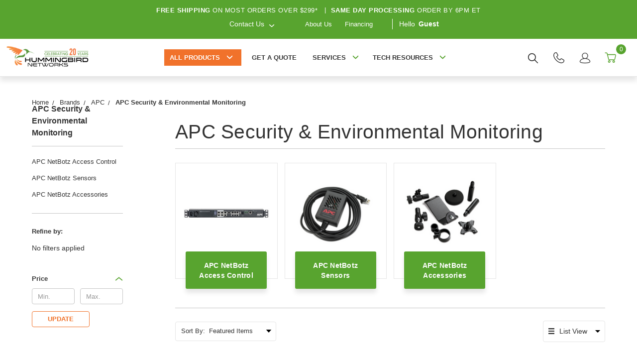

--- FILE ---
content_type: text/html; charset=UTF-8
request_url: https://www.hummingbirdnetworks.com/apc-security-environmental-monitoring/?page=2
body_size: 39214
content:


<!DOCTYPE html>
<html class="no-js" lang="en">
<head>
    <meta charset="UTF-8">
    <meta name="viewport" content="width=device-width, initial-scale=1.0">
    <title>Brands - APC - APC Security &amp; Environmental Monitoring - Hummingbird Networks</title>

    <link rel="dns-prefetch preconnect" href="https://www.google-analytics.com" crossorigin>
    <link rel="dns-prefetch preconnect" href="https://www.clickcease.com" crossorigin>
    <link rel="dns-prefetch preconnect" href="https://www.shopperapproved.com" crossorigin>
    <link rel="shortcut icon" href="https://cdn11.bigcommerce.com/s-b9xom8/product_images/favicon.ico"/>
    <link rel="preconnect" href="https://fonts.googleapis.com">
    <link rel="preconnect" href="https://fonts.gstatic.com" crossorigin>

    <link rel="preload" as="font" type="font/woff2" href="https://cdn11.bigcommerce.com/s-b9xom8/stencil/02b72d70-d2c7-013e-c769-02e1bc539764/e/21be6130-b2b0-013e-57df-529264e561d1/fonts/clearsans-regular-webfont.woff2" crossorigin="anonymous">
    <link rel="preload" as="font" type="font/woff2" href="https://cdn11.bigcommerce.com/s-b9xom8/stencil/02b72d70-d2c7-013e-c769-02e1bc539764/e/21be6130-b2b0-013e-57df-529264e561d1/fonts/clearsans-bold-webfont.woff2" crossorigin="anonymous">
    <link rel="preload" as="image" fetchpriority="high" href="https://cdn11.bigcommerce.com/s-b9xom8/images/stencil/original/image-manager/desktop-hero-img-optimized.jpg?t=1745852006" type="image/jpeg" crossorigin="anonymous">
    <link rel="preload" as="image" fetchpriority="high" href="https://cdn11.bigcommerce.com/s-b9xom8/images/stencil/original/image-manager/mobile-hero-img-optimized.jpg?t=1745852007" type="image/jpeg" crossorigin="anonymous">

    <link href="https://fonts.googleapis.com/css?family=Montserrat:700,500&display=swap" rel="stylesheet">
    <link data-stencil-stylesheet href="https://cdn11.bigcommerce.com/s-b9xom8/stencil/02b72d70-d2c7-013e-c769-02e1bc539764/e/21be6130-b2b0-013e-57df-529264e561d1/css/theme-1cb6b780-d2c7-013e-65ab-6e771e833a19.css" rel="stylesheet">
    <link rel="dns-prefetch preconnect" href="https://cdn11.bigcommerce.com/s-b9xom8" crossorigin><link rel="dns-prefetch preconnect" href="https://fonts.googleapis.com/" crossorigin><link rel="dns-prefetch preconnect" href="https://fonts.gstatic.com/" crossorigin>
    <meta name="keywords" content="network equipment, it solutions"><link rel='canonical' href='https://www.hummingbirdnetworks.com/apc-security-environmental-monitoring/?page=2' /><meta name='platform' content='bigcommerce.stencil' />
    


            <link rel="prev" href="https://www.hummingbirdnetworks.com/apc-security-environmental-monitoring/?page=1">


    <script>
        // Replace no-js class with js
        document.documentElement.className = document.documentElement.className.replace('no-js', 'js');
    </script>

    <!-- Start Tracking Code for analytics_facebook -->

<script>
!function(f,b,e,v,n,t,s){if(f.fbq)return;n=f.fbq=function(){n.callMethod?n.callMethod.apply(n,arguments):n.queue.push(arguments)};if(!f._fbq)f._fbq=n;n.push=n;n.loaded=!0;n.version='2.0';n.queue=[];t=b.createElement(e);t.async=!0;t.src=v;s=b.getElementsByTagName(e)[0];s.parentNode.insertBefore(t,s)}(window,document,'script','https://connect.facebook.net/en_US/fbevents.js');

fbq('set', 'autoConfig', 'false', '974499357448778');
fbq('dataProcessingOptions', ['LDU'], 0, 0);
fbq('init', '974499357448778', {"external_id":"7ef58fe8-1dee-4b2a-b875-a0eb95bb456d"});
fbq('set', 'agent', 'bigcommerce', '974499357448778');

function trackEvents() {
    var pathName = window.location.pathname;

    fbq('track', 'PageView', {}, "");

    // Search events start -- only fire if the shopper lands on the /search.php page
    if (pathName.indexOf('/search.php') === 0 && getUrlParameter('search_query')) {
        fbq('track', 'Search', {
            content_type: 'product_group',
            content_ids: [],
            search_string: getUrlParameter('search_query')
        });
    }
    // Search events end

    // Wishlist events start -- only fire if the shopper attempts to add an item to their wishlist
    if (pathName.indexOf('/wishlist.php') === 0 && getUrlParameter('added_product_id')) {
        fbq('track', 'AddToWishlist', {
            content_type: 'product_group',
            content_ids: []
        });
    }
    // Wishlist events end

    // Lead events start -- only fire if the shopper subscribes to newsletter
    if (pathName.indexOf('/subscribe.php') === 0 && getUrlParameter('result') === 'success') {
        fbq('track', 'Lead', {});
    }
    // Lead events end

    // Registration events start -- only fire if the shopper registers an account
    if (pathName.indexOf('/login.php') === 0 && getUrlParameter('action') === 'account_created') {
        fbq('track', 'CompleteRegistration', {}, "");
    }
    // Registration events end

    

    function getUrlParameter(name) {
        var cleanName = name.replace(/[\[]/, '\[').replace(/[\]]/, '\]');
        var regex = new RegExp('[\?&]' + cleanName + '=([^&#]*)');
        var results = regex.exec(window.location.search);
        return results === null ? '' : decodeURIComponent(results[1].replace(/\+/g, ' '));
    }
}

if (window.addEventListener) {
    window.addEventListener("load", trackEvents, false)
}
</script>
<noscript><img height="1" width="1" style="display:none" alt="null" src="https://www.facebook.com/tr?id=974499357448778&ev=PageView&noscript=1&a=plbigcommerce1.2&eid="/></noscript>

<!-- End Tracking Code for analytics_facebook -->

<!-- Start Tracking Code for analytics_googleanalytics4 -->

<script data-cfasync="false" src="https://cdn11.bigcommerce.com/shared/js/google_analytics4_bodl_subscribers-358423becf5d870b8b603a81de597c10f6bc7699.js" integrity="sha256-gtOfJ3Avc1pEE/hx6SKj/96cca7JvfqllWA9FTQJyfI=" crossorigin="anonymous"></script>
<script data-cfasync="false">
  (function () {
    window.dataLayer = window.dataLayer || [];

    function gtag(){
        dataLayer.push(arguments);
    }

    function initGA4(event) {
         function setupGtag() {
            function configureGtag() {
                gtag('js', new Date());
                gtag('set', 'developer_id.dMjk3Nj', true);
                gtag('config', 'G-3XQPHMMQJX');
            }

            var script = document.createElement('script');

            script.src = 'https://www.googletagmanager.com/gtag/js?id=G-3XQPHMMQJX';
            script.async = true;
            script.onload = configureGtag;

            document.head.appendChild(script);
        }

        setupGtag();

        if (typeof subscribeOnBodlEvents === 'function') {
            subscribeOnBodlEvents('G-3XQPHMMQJX', false);
        }

        window.removeEventListener(event.type, initGA4);
    }

    

    var eventName = document.readyState === 'complete' ? 'consentScriptsLoaded' : 'DOMContentLoaded';
    window.addEventListener(eventName, initGA4, false);
  })()
</script>

<!-- End Tracking Code for analytics_googleanalytics4 -->

<!-- Start Tracking Code for analytics_siteverification -->

<meta name="google-site-verification" content="e7pnRO2q4bQJvq1PPrFkzj3nZ8O5hh0P0krUysWyvrw" />

<!-- End Tracking Code for analytics_siteverification -->


<script type="text/javascript" src="https://checkout-sdk.bigcommerce.com/v1/loader.js" defer ></script>
<script type="text/javascript">
fbq('track', 'ViewCategory', {"content_ids":[],"content_type":"product_group","content_category":"APC Security &amp; Environmental Monitoring"});
</script>
<script type="text/javascript">
var BCData = {};
</script>
<script defer type="text/javascript">
  (function() {
    var ca = document.createElement("script");
    ca.type = "text/javascript";
    ca.async = true;
    ca.id = "_casrc";
    ca.src = "//t.channeladvisor.com/v2/12009977.js";

    document.getElementsByTagName("script")[0].parentNode.insertBefore(ca, null);
  })();
</script><script defer src="https://cmp.osano.com/6oqmlSIaj7Hw1OBX/4a83b4c7-4522-4a0c-a098-2c2b83d32a0b/osano.js"></script><script type="text/javascript">
(function(){
  var clientVars = {
    orderEmail: "",
    hubspotutk: "",
    portalId: "172457"
  };
  var loadScript = function(url, callback){
    var script = document.createElement("script");
    script.type = "text/javascript";
    if (script.readyState){
      script.onreadystatechange = function(){
        if (script.readyState == "loaded" || script.readyState == "complete"){
          script.onreadystatechange = null;
          callback();
        }
      };
    } else {
      script.onload = function(){
        callback();
      };
    }
    script.src = url;
    document.getElementsByTagName("head")[0].appendChild(script);
  };
  function getCookie(c_name)
  {
    var c_value = document.cookie;
    var c_start = c_value.indexOf(" " + c_name + "=");
    if (c_start == -1){
      c_start = c_value.indexOf(c_name + "=");
    }
    if (c_start == -1){
      c_value = null;
    } else {
      c_start = c_value.indexOf("=", c_start) + 1;
      var c_end = c_value.indexOf(";", c_start);
      if (c_end == -1){
        c_end = c_value.length;
      }
      c_value = unescape(c_value.substring(c_start,c_end));
    }
    return c_value;
  }
  var loadHubSpotTrackingScript = function() {
    var desiredSource = 'https://js.hs-scripts.com/'+clientVars["portalId"]+'.js';
    var scripts = document.getElementsByTagName('script');
    var alreadyLoaded = false;
    for(var scriptIndex in document.scripts) {
      if(!alreadyLoaded && desiredSource === scripts[scriptIndex].src) {
        alreadyLoaded = true;
      }
    }
    if(!alreadyLoaded){
      loadScript('//js.hs-scripts.com/'+clientVars["portalId"]+'.js', function(){
      });
    }
  }
  var submitUtk = function() {
    var _hsq = window._hsq = window._hsq || []
    _hsq.push(['identify', {
        email: clientVars["orderEmail"],
        utk: clientVars["hubspotutk"]
    }]);
    _hsq.push(['trackPageView'])
  }
  var unificMain = function($){
    loadHubSpotTrackingScript();
    $(document).on("click", "#checkout-customer-continue" , function() {
      var emailInputFieldNameValue = $("#email").val();
      clientVars["orderEmail"] = emailInputFieldNameValue;
      var hubspotutk_cookiename = 'hubspotutk';
      var hubspotutk = null;
      hubspotutk = getCookie(hubspotutk_cookiename);
      if(hubspotutk !== ""){
        clientVars["hubspotutk"] = hubspotutk;
      }else{
        delete clientVars["hubspotutk"];
      }
      if(clientVars["hubspotutk"] !== "" && clientVars["orderEmail"] !== "" && clientVars["portalId"] !== "") {
        submitUtk();
      }
    });
  };
  if ((typeof jQuery === 'undefined') || (parseFloat(jQuery.fn.jquery) < 1.7)) {
    loadScript('//ajax.googleapis.com/ajax/libs/jquery/1.11.1/jquery.min.js', function(){
      jQuery1111 = jQuery.noConflict(true);
      unificMain(jQuery1111);
    });
  } else {
    unificMain(jQuery);
  }
})();
</script><script>(function(w,d,t,r,u){var f,n,i;w[u]=w[u]||[],f=function(){var o={ti:"187221185", enableAutoSpaTracking: true};o.q=w[u],w[u]=new UET(o),w[u].push("pageLoad")},n=d.createElement(t),n.src=r,n.async=1,n.onload=n.onreadystatechange=function(){var s=this.readyState;s&&s!=="loaded"&&s!=="complete"||(f(),n.onload=n.onreadystatechange=null)},i=d.getElementsByTagName(t)[0],i.parentNode.insertBefore(n,i)})(window,document,"script","//bat.bing.com/bat.js","uetq");</script><script type="quoteninja-results"></script><script>!function(){var e=window.location.search;if(e&&e.length>1&&localStorage){var o,t,l,i=e.slice(1).split("&");for(o=0;o<i.length;o++)l=(t=i[o].split("="))[1],"gclid"!==(t=t[0].toLowerCase())&&"msclkid"!==t&&"wbraid"!==t&&0!==t.indexOf("utm")||localStorage.setItem(t,decodeURIComponent(l))}}();</script><script type="text/javascript" src="https://appdevelopergroup.co/apps/bc_firewall/js/firewall.js?shop=40a73630e49f60ae8a2dfc1b67efdda0"></script>
<!-- TikTok Pixel Code Start: Initialization Script & Page Event -->
<script>
!function (w, d, t) {
  w.TiktokAnalyticsObject=t;var ttq=w[t]=w[t]||[];ttq.methods=["page","track","identify","instances","debug","on","off","once","ready","alias","group","enableCookie","disableCookie"],ttq.setAndDefer=function(t,e){t[e]=function(){t.push([e].concat(Array.prototype.slice.call(arguments,0)))}};for(var i=0;i<ttq.methods.length;i++)ttq.setAndDefer(ttq,ttq.methods[i]);ttq.instance=function(t){for(var e=ttq._i[t]||[],n=0;n<ttq.methods.length;n++)ttq.setAndDefer(e,ttq.methods[n]);return e},ttq.load=function(e,n){var i="https://analytics.tiktok.com/i18n/pixel/events.js";ttq._i=ttq._i||{},ttq._i[e]=[],ttq._i[e]._u=i,ttq._t=ttq._t||{},ttq._t[e]=+new Date,ttq._o=ttq._o||{},ttq._o[e]=n||{},ttq._partner=ttq._partner||"BigCommerce";var o=document.createElement("script");o.type="text/javascript",o.async=!0,o.src=i+"?sdkid="+e+"&lib="+t;var a=document.getElementsByTagName("script")[0];a.parentNode.insertBefore(o,a)};

  ttq.load('D4DRB2BC77UEQ4C88HB0');
  ttq.page();
}(window, document, 'ttq');

if (typeof BODL === 'undefined') {
  // https://developer.bigcommerce.com/theme-objects/breadcrumbs
  
  // https://developer.bigcommerce.com/theme-objects/brand
  
  // https://developer.bigcommerce.com/theme-objects/category
  
  
  // https://developer.bigcommerce.com/theme-objects/product
  
  
  
  
  
  
  
  // https://developer.bigcommerce.com/theme-objects/products
  
  // https://developer.bigcommerce.com/theme-objects/product_results
  
  // https://developer.bigcommerce.com/theme-objects/order
  
  // https://developer.bigcommerce.com/theme-objects/wishlist
  
  // https://developer.bigcommerce.com/theme-objects/wishlist
  
  // https://developer.bigcommerce.com/theme-objects/cart
  // (Fetching selective cart data to prevent additional payment button object html from causing JS parse error)
  
  
  
  // https://developer.bigcommerce.com/theme-objects/customer
  var BODL = JSON.parse("{\"breadcrumbs\":[{\"url\":\"https://www.hummingbirdnetworks.com/\",\"name\":\"Home\"},{\"name\":\"Brands\",\"url\":\"https://www.hummingbirdnetworks.com/brands\"},{\"name\":\"APC\",\"url\":\"https://www.hummingbirdnetworks.com/apc/\"},{\"name\":\"APC Security & Environmental Monitoring\",\"url\":\"https://www.hummingbirdnetworks.com/apc-security-environmental-monitoring/\"}],\"categoryProducts\":[{\"id\":20258,\"sku\":\"NBWS100H\",\"name\":\"Wireless, Sensor, NetBotz, Temperature & Humidity [TAA] - Gray - NBWS100H\",\"url\":\"https://www.hummingbirdnetworks.com/apc-wireless-temperature-humidity-sensor-gray-for-netbotz-rack-monitor-450-rack-monitor-570-netbotz-rack-monitor-450-rack-monitor-450-nbws100h\",\"brand\":{\"name\":\"APC\"},\"availability\":\"Currently out of stock, pre-order may be available\",\"summary\":\"Wireless sensor that monitors temperature  and humidity in the Data Center or Distributed Network Closet. Requires use of NetBotz Wireless Coordinator and Router included in select NetBotz Appliances. Connect up to 47 wireless sensors to a single NetBotz...\",\"image\":{\"data\":\"https://cdn11.bigcommerce.com/s-b9xom8/images/stencil/{:size}/products/20258/22934/1028786207__77352.1750972967.jpg?c=2\",\"alt\":\"NBWS100H\"},\"qty_in_cart\":0,\"pre_order\":false,\"has_options\":false,\"show_cart_action\":true,\"stock_level\":0,\"low_stock_level\":0,\"weight\":{\"formatted\":\"0.45 LBS\",\"value\":0.45},\"demo\":false,\"date_added\":\"12th Jun 2019\",\"out_of_stock_message\":\"Call 805-522-9123 or Add to Quote\",\"custom_fields\":[{\"id\":82863,\"name\":\"Product Type\",\"value\":\"Humidity Sensor\"},{\"id\":82864,\"name\":\"Model\",\"value\":\"Wireless\"},{\"id\":82865,\"name\":\"Color\",\"value\":\"Gray\"},{\"id\":1237530,\"name\":\"Product Color\",\"value\":\"Gray\"},{\"id\":1237531,\"name\":\"Product Family\",\"value\":\"NetBotz\"}],\"images\":[{\"data\":\"https://cdn11.bigcommerce.com/s-b9xom8/images/stencil/{:size}/products/20258/22934/1028786207__77352.1750972967.jpg?c=2\",\"alt\":\"NBWS100H\"}],\"rating\":null,\"num_reviews\":null,\"price\":{\"without_tax\":{\"formatted\":\"$150.02\",\"value\":150.02,\"currency\":\"USD\"},\"tax_label\":\"Tax\",\"rrp_without_tax\":{\"formatted\":\"$244.00\",\"value\":244,\"currency\":\"USD\"},\"saved\":{\"formatted\":\"$93.98\",\"value\":93.98,\"currency\":\"USD\"}},\"category\":[\"Power Protection & Rack Enclosures/Remote Monitoring and Sensors\",\"Brands/APC/APC Security & Environmental Monitoring/APC NetBotz Sensors\"]},{\"id\":18699,\"sku\":\"NBES0307\",\"name\":\"Wired, Sensor, NetBotz, Smoke Detection, 10 ft [TAA] - TAA Compliant - NBES0307\",\"url\":\"https://www.hummingbirdnetworks.com/apc-nbes0307/\",\"brand\":{\"name\":\"APC\"},\"availability\":\"In Stock. Ships Same Business Day If Ordered Before 3pm PT\",\"summary\":\"Universal Sensor that detects smoke in IT spaces. This sensor supplements the existing life safety system already in place. Includes 10 ft of cable length for mounting in close proximity to sensitive IT infrastructure assets{\\\"main\\\":{\\\"General...\",\"image\":{\"data\":\"https://cdn11.bigcommerce.com/s-b9xom8/images/stencil/{:size}/products/18699/17477/1013101339__61821.1750723746.jpg?c=2\",\"alt\":\"NBES0307\"},\"qty_in_cart\":0,\"pre_order\":false,\"has_options\":false,\"show_cart_action\":true,\"stock_level\":10,\"low_stock_level\":0,\"weight\":{\"formatted\":\"2.20 LBS\",\"value\":2.2},\"demo\":false,\"date_added\":\"30th Nov 2018\",\"custom_fields\":[{\"id\":1237389,\"name\":\"Product Type\",\"value\":\"Smoke Detector\"}],\"images\":[{\"data\":\"https://cdn11.bigcommerce.com/s-b9xom8/images/stencil/{:size}/products/18699/17477/1013101339__61821.1750723746.jpg?c=2\",\"alt\":\"NBES0307\"}],\"rating\":null,\"num_reviews\":null,\"price\":{\"without_tax\":{\"formatted\":\"$265.69\",\"value\":265.69,\"currency\":\"USD\"},\"tax_label\":\"Tax\",\"rrp_without_tax\":{\"formatted\":\"$432.00\",\"value\":432,\"currency\":\"USD\"},\"saved\":{\"formatted\":\"$166.31\",\"value\":166.31,\"currency\":\"USD\"}},\"add_to_cart_url\":\"https://www.hummingbirdnetworks.com/cart.php?action=add&product_id=18699\",\"category\":[\"Power Protection & Rack Enclosures/Remote Monitoring and Sensors\",\"Brands/APC/APC Security & Environmental Monitoring/APC NetBotz Sensors\"]},{\"id\":18700,\"sku\":\"NBES0308\",\"name\":\"Wired, Sensor, NetBotz, Leak Rope, 20 ft [TAA] - Water Detection - Orange - TAA Compliant - NBES0308\",\"url\":\"https://www.hummingbirdnetworks.com/apc-nbes0308/\",\"brand\":{\"name\":\"APC\"},\"availability\":\"In Stock. Ships Same Business Day If Ordered Before 3pm PT\",\"summary\":\"Provides early detection of fluid in your data center or network closet along the entire length of sensor cable when paired with Leak Rope Sensor. Compatible with with NetBotz 700 series appliances only. Compatible with Leak Rope Extension Sensor...\",\"image\":{\"data\":\"https://cdn11.bigcommerce.com/s-b9xom8/images/stencil/{:size}/products/18700/17478/1013101340__96050.1750883220.jpg?c=2\",\"alt\":\"NBES0308\"},\"qty_in_cart\":0,\"pre_order\":false,\"has_options\":false,\"show_cart_action\":true,\"stock_level\":11,\"low_stock_level\":0,\"weight\":{\"formatted\":\"1.30 LBS\",\"value\":1.3},\"demo\":false,\"date_added\":\"30th Nov 2018\",\"custom_fields\":[{\"id\":1237435,\"name\":\"Detectable Medium\",\"value\":\"Water\"},{\"id\":1237436,\"name\":\"Product Color\",\"value\":\"Orange\"},{\"id\":1237437,\"name\":\"Product Type\",\"value\":\"Liquid Leak Sensor\"}],\"images\":[{\"data\":\"https://cdn11.bigcommerce.com/s-b9xom8/images/stencil/{:size}/products/18700/17478/1013101340__96050.1750883220.jpg?c=2\",\"alt\":\"NBES0308\"}],\"rating\":null,\"num_reviews\":null,\"price\":{\"without_tax\":{\"formatted\":\"$315.19\",\"value\":315.19,\"currency\":\"USD\"},\"tax_label\":\"Tax\",\"rrp_without_tax\":{\"formatted\":\"$513.00\",\"value\":513,\"currency\":\"USD\"},\"saved\":{\"formatted\":\"$197.81\",\"value\":197.81,\"currency\":\"USD\"}},\"add_to_cart_url\":\"https://www.hummingbirdnetworks.com/cart.php?action=add&product_id=18700\",\"category\":[\"Power Protection & Rack Enclosures/Remote Monitoring and Sensors\",\"Brands/APC/APC Security & Environmental Monitoring/APC NetBotz Sensors\"]},{\"id\":18701,\"sku\":\"NBES0301\",\"name\":\"Wired, Sensor, NetBotz, Spot Fluid, 15ft [TAA] - Water Detection - TAA Compliant - NBES0301\",\"url\":\"https://www.hummingbirdnetworks.com/apc-nbes0301/\",\"brand\":{\"name\":\"APC\"},\"availability\":\"In Stock. Ships Same Business Day If Ordered Before 3pm PT\",\"summary\":\"Universal Sensor that provides early detection of fluid in your Data Center or Network Closet in a specified location. Compatible with all NetBotz 250A and 700 series appliance Manage spot leaks for a single location located up to 15 ft from a NetBotz...\",\"image\":{\"data\":\"https://cdn11.bigcommerce.com/s-b9xom8/images/stencil/{:size}/products/18701/17479/1014327063__88600.1750883224.jpg?c=2\",\"alt\":\"NBES0301\"},\"qty_in_cart\":0,\"pre_order\":false,\"has_options\":false,\"show_cart_action\":true,\"stock_level\":1,\"low_stock_level\":0,\"weight\":{\"formatted\":\"0.90 LBS\",\"value\":0.9},\"demo\":false,\"date_added\":\"30th Nov 2018\",\"custom_fields\":[{\"id\":1237413,\"name\":\"Detectable Medium\",\"value\":\"Water\"},{\"id\":1237414,\"name\":\"Product Type\",\"value\":\"Liquid Leak Sensor\"}],\"images\":[{\"data\":\"https://cdn11.bigcommerce.com/s-b9xom8/images/stencil/{:size}/products/18701/17479/1014327063__88600.1750883224.jpg?c=2\",\"alt\":\"NBES0301\"}],\"rating\":null,\"num_reviews\":null,\"price\":{\"without_tax\":{\"formatted\":\"$120.85\",\"value\":120.85,\"currency\":\"USD\"},\"tax_label\":\"Tax\",\"rrp_without_tax\":{\"formatted\":\"$197.00\",\"value\":197,\"currency\":\"USD\"},\"saved\":{\"formatted\":\"$76.15\",\"value\":76.15,\"currency\":\"USD\"}},\"add_to_cart_url\":\"https://www.hummingbirdnetworks.com/cart.php?action=add&product_id=18701\",\"category\":[\"Power Protection & Rack Enclosures/Remote Monitoring and Sensors\",\"Brands/APC/APC Security & Environmental Monitoring/APC NetBotz Sensors\"]},{\"id\":18702,\"sku\":\"AP9520TH\",\"name\":\"Wired, Sensor, NetBotz, Temperature & Humidity Display - Black - AP9520TH\",\"url\":\"https://www.hummingbirdnetworks.com/apc-ap9520th/\",\"brand\":{\"name\":\"APC\"},\"availability\":\"Currently out of stock, pre-order may be available\",\"summary\":\"APC A-Link Sensor that monitors temperature and humidity in your Data Center or Network Closet. Connect to up to 8 sensors via proprietary NetBotz A-Link connection Display provides visual reporting of temperature levels.Â {\\\"main\\\":{\\\"General...\",\"image\":{\"data\":\"https://cdn11.bigcommerce.com/s-b9xom8/images/stencil/{:size}/products/18702/17480/10766900__55693.1750723746.jpg?c=2\",\"alt\":\"AP9520TH\"},\"qty_in_cart\":0,\"pre_order\":false,\"has_options\":false,\"show_cart_action\":true,\"stock_level\":0,\"low_stock_level\":0,\"weight\":{\"formatted\":\"0.65 LBS\",\"value\":0.65},\"demo\":false,\"date_added\":\"30th Nov 2018\",\"out_of_stock_message\":\"Call 805-522-9123 or Add to Quote\",\"custom_fields\":[{\"id\":1237390,\"name\":\"Product Color\",\"value\":\"Black\"},{\"id\":1237391,\"name\":\"Product Type\",\"value\":\"Temperature & Humidity Sensor\"}],\"images\":[{\"data\":\"https://cdn11.bigcommerce.com/s-b9xom8/images/stencil/{:size}/products/18702/17480/10766900__55693.1750723746.jpg?c=2\",\"alt\":\"AP9520TH\"},{\"data\":\"https://cdn11.bigcommerce.com/s-b9xom8/images/stencil/{:size}/products/18702/349599/10766900__79674.1750723746.jpg?c=2\",\"alt\":\"APC AP9520TH\"},{\"data\":\"https://cdn11.bigcommerce.com/s-b9xom8/images/stencil/{:size}/products/18702/349600/10766900__90477.1750723746.jpg?c=2\",\"alt\":\"APC\"},{\"data\":\"https://cdn11.bigcommerce.com/s-b9xom8/images/stencil/{:size}/products/18702/349601/10766900__73094.1750723747.jpg?c=2\",\"alt\":\"Temperature & Humidity Sensor with Display\"},{\"data\":\"https://cdn11.bigcommerce.com/s-b9xom8/images/stencil/{:size}/products/18702/349602/10766900__68190.1750723747.jpg?c=2\",\"alt\":\"Temperature & Humidity Sensor\"}],\"rating\":null,\"num_reviews\":null,\"price\":{\"without_tax\":{\"formatted\":\"$279.61\",\"value\":279.61,\"currency\":\"USD\"},\"tax_label\":\"Tax\",\"rrp_without_tax\":{\"formatted\":\"$445.00\",\"value\":445,\"currency\":\"USD\"},\"saved\":{\"formatted\":\"$165.39\",\"value\":165.39,\"currency\":\"USD\"}},\"category\":[\"Power Protection & Rack Enclosures/Remote Monitoring and Sensors\",\"Brands/APC/APC Security & Environmental Monitoring/APC NetBotz Sensors\"]},{\"id\":18703,\"sku\":\"AP9335T\",\"name\":\"Wired, Sensor, NetBotz, Temperature, 13 ft - Black - AP9335T\",\"url\":\"https://www.hummingbirdnetworks.com/apc-ap9335t/\",\"brand\":{\"name\":\"APC\"},\"availability\":\"In Stock. Ships Same Business Day If Ordered Before 3pm PT\",\"summary\":\"Universal sensor that monitors temperature in your Data Center or Network Closet. Compatible with NetBotz appliances and sensor pods. Factory included in select NetBotz appliances.{\\\"main\\\":{\\\"General Information\\\":{\\\"Manufacturer\\\":\\\"Schneider Electric...\",\"image\":{\"data\":\"https://cdn11.bigcommerce.com/s-b9xom8/images/stencil/{:size}/products/18703/17481/11036106__93819.1750883243.jpg?c=2\",\"alt\":\"AP9335T\"},\"qty_in_cart\":0,\"pre_order\":false,\"has_options\":false,\"show_cart_action\":true,\"stock_level\":138,\"low_stock_level\":0,\"weight\":{\"formatted\":\"0.50 LBS\",\"value\":0.5},\"demo\":false,\"date_added\":\"30th Nov 2018\",\"custom_fields\":[{\"id\":1237444,\"name\":\"Product Color\",\"value\":\"Black\"},{\"id\":1237445,\"name\":\"Product Type\",\"value\":\"Temperature Sensor\"}],\"images\":[{\"data\":\"https://cdn11.bigcommerce.com/s-b9xom8/images/stencil/{:size}/products/18703/17481/11036106__93819.1750883243.jpg?c=2\",\"alt\":\"AP9335T\"}],\"rating\":null,\"num_reviews\":null,\"price\":{\"without_tax\":{\"formatted\":\"$84.61\",\"value\":84.61,\"currency\":\"USD\"},\"tax_label\":\"Tax\"},\"add_to_cart_url\":\"https://www.hummingbirdnetworks.com/cart.php?action=add&product_id=18703\",\"category\":[\"Power Protection & Rack Enclosures/Remote Monitoring and Sensors\",\"Brands/APC/APC Security & Environmental Monitoring/APC NetBotz Sensors\"]},{\"id\":18704,\"sku\":\"AP9335TH\",\"name\":\"APC Temperature & Humidity Sensor - Black - AP9335TH\",\"url\":\"https://www.hummingbirdnetworks.com/apc-ap9335th/\",\"brand\":{\"name\":\"APC\"},\"availability\":\"In Stock. Ships Same Business Day If Ordered Before 3pm PT\",\"summary\":\"This Temperature & Humidity Sensor is a Universal sensor that monitors temperature and humidity in your Data Center or Network Closet. IT has an RJ-45 connector. The cord length is 3.9m.{\\\"main\\\":{\\\"General Information\\\":{\\\"Manufacturer\\\":\\\"Schneider Electric...\",\"image\":{\"data\":\"https://cdn11.bigcommerce.com/s-b9xom8/images/stencil/{:size}/products/18704/17482/11036107__64373.1750723758.jpg?c=2\",\"alt\":\"AP9335TH\"},\"qty_in_cart\":0,\"pre_order\":false,\"has_options\":false,\"show_cart_action\":true,\"stock_level\":34,\"low_stock_level\":0,\"weight\":{\"formatted\":\"0.60 LBS\",\"value\":0.6},\"demo\":false,\"date_added\":\"30th Nov 2018\",\"custom_fields\":[{\"id\":1237446,\"name\":\"Product Color\",\"value\":\"Black\"},{\"id\":1237447,\"name\":\"Product Type\",\"value\":\"Temperature & Humidity Sensor\"}],\"images\":[{\"data\":\"https://cdn11.bigcommerce.com/s-b9xom8/images/stencil/{:size}/products/18704/17482/11036107__64373.1750723758.jpg?c=2\",\"alt\":\"AP9335TH\"}],\"rating\":null,\"num_reviews\":null,\"price\":{\"without_tax\":{\"formatted\":\"$138.97\",\"value\":138.97,\"currency\":\"USD\"},\"tax_label\":\"Tax\",\"rrp_without_tax\":{\"formatted\":\"$220.00\",\"value\":220,\"currency\":\"USD\"},\"saved\":{\"formatted\":\"$81.03\",\"value\":81.03,\"currency\":\"USD\"}},\"add_to_cart_url\":\"https://www.hummingbirdnetworks.com/cart.php?action=add&product_id=18704\",\"category\":[\"Power Protection & Rack Enclosures/Remote Monitoring and Sensors\",\"Brands/APC/APC Security & Environmental Monitoring/APC NetBotz Sensors\"]},{\"id\":18706,\"sku\":\"NBES0302\",\"name\":\"Wired, Sensor, NetBotz, Door Switch Sensor, 50ft [TAA] - 100 ft Read Range - 50 ft Cable - TAA Compliant - NBES0302\",\"url\":\"https://www.hummingbirdnetworks.com/apc-nbes0302/\",\"brand\":{\"name\":\"APC\"},\"availability\":\"In Stock. Ships Same Business Day If Ordered Before 3pm PT\",\"summary\":\"Universal Sensor that enables monitoring of access to a rack or room. Compatible with NetBotz 250A and 700 series appliances and pods. Designed for use with APC or 3rd party rack enclosures.{\\\"main\\\":{\\\"General Information\\\":{\\\"Manufacturer\\\":\\\"Schneider...\",\"image\":{\"data\":\"https://cdn11.bigcommerce.com/s-b9xom8/images/stencil/{:size}/products/18706/17484/1013101334__82915.1750883223.jpg?c=2\",\"alt\":\"NBES0302\"},\"qty_in_cart\":0,\"pre_order\":false,\"has_options\":false,\"show_cart_action\":true,\"stock_level\":46,\"low_stock_level\":0,\"weight\":{\"formatted\":\"0.70 LBS\",\"value\":0.7},\"demo\":false,\"date_added\":\"30th Nov 2018\",\"custom_fields\":[{\"id\":1237373,\"name\":\"Product Type\",\"value\":\"Inductive Sensor\"}],\"images\":[{\"data\":\"https://cdn11.bigcommerce.com/s-b9xom8/images/stencil/{:size}/products/18706/17484/1013101334__82915.1750883223.jpg?c=2\",\"alt\":\"NBES0302\"}],\"rating\":null,\"num_reviews\":null,\"price\":{\"without_tax\":{\"formatted\":\"$84.15\",\"value\":84.15,\"currency\":\"USD\"},\"tax_label\":\"Tax\",\"rrp_without_tax\":{\"formatted\":\"$137.00\",\"value\":137,\"currency\":\"USD\"},\"saved\":{\"formatted\":\"$52.85\",\"value\":52.85,\"currency\":\"USD\"}},\"add_to_cart_url\":\"https://www.hummingbirdnetworks.com/cart.php?action=add&product_id=18706\",\"category\":[\"Power Protection & Rack Enclosures/Remote Monitoring and Sensors\",\"Brands/APC/APC Security & Environmental Monitoring/APC NetBotz Sensors\"]},{\"id\":18707,\"sku\":\"AP9324\",\"name\":\"Wired, Accessory, NetBotz, Alarm Beacon, Visual - Visual - Black, Orange - TAA Compliant - AP9324\",\"url\":\"https://www.hummingbirdnetworks.com/apc-ap9324/\",\"brand\":{\"name\":\"APC\"},\"availability\":\"Currently out of stock, pre-order may be available\",\"summary\":\"Quickly notify personnel of critical situations with a visible alarm signal. Compatible with NetBotz 250A and 750 Rack mount appliances Not compatible with 755 Room monitor appliances.{\\\"main\\\":{\\\"General Information\\\":{\\\"Manufacturer\\\":\\\"Schneider Electric...\",\"image\":{\"data\":\"https://cdn11.bigcommerce.com/s-b9xom8/images/stencil/{:size}/products/18707/17485/10963230__67778.1750723757.jpg?c=2\",\"alt\":\"AP9324\"},\"qty_in_cart\":0,\"pre_order\":false,\"has_options\":false,\"show_cart_action\":true,\"stock_level\":0,\"low_stock_level\":0,\"weight\":{\"formatted\":\"1.60 LBS\",\"value\":1.6},\"demo\":false,\"date_added\":\"30th Nov 2018\",\"out_of_stock_message\":\"Call 805-522-9123 or Add to Quote\",\"custom_fields\":[{\"id\":1237443,\"name\":\"Product Type\",\"value\":\"Security Alarm\"}],\"images\":[{\"data\":\"https://cdn11.bigcommerce.com/s-b9xom8/images/stencil/{:size}/products/18707/17485/10963230__67778.1750723757.jpg?c=2\",\"alt\":\"AP9324\"}],\"rating\":null,\"num_reviews\":null,\"price\":{\"without_tax\":{\"formatted\":\"$186.89\",\"value\":186.89,\"currency\":\"USD\"},\"tax_label\":\"Tax\",\"rrp_without_tax\":{\"formatted\":\"$299.00\",\"value\":299,\"currency\":\"USD\"},\"saved\":{\"formatted\":\"$112.11\",\"value\":112.11,\"currency\":\"USD\"}},\"category\":[\"Power Protection & Rack Enclosures/Remote Monitoring and Sensors\",\"Brands/APC/APC Security & Environmental Monitoring/APC NetBotz Sensors\"]},{\"id\":18708,\"sku\":\"NBPD0150\",\"name\":\"Rack Mount, Pod, NetBotz, 150 Rack Sensor - NBPD0150\",\"url\":\"https://www.hummingbirdnetworks.com/apc-nbpd0150/\",\"brand\":{\"name\":\"APC\"},\"availability\":\"In Stock. Ships Same Business Day If Ordered Before 3pm PT\",\"summary\":\"The Netbotz 150 Rack mount sensor pod provides 6 access to add additional 6 Universal Sensors to your existing NetBotz Appliance installation. Compatible with current generation 250A, 750 and 755 appliances as well as NetBotz 455, 450  and 570 appliances...\",\"image\":{\"data\":\"https://cdn11.bigcommerce.com/s-b9xom8/images/stencil/{:size}/products/18708/17486/1013101342__20362.1750723760.jpg?c=2\",\"alt\":\"NBPD0150\"},\"qty_in_cart\":0,\"pre_order\":false,\"has_options\":false,\"show_cart_action\":true,\"stock_level\":10,\"low_stock_level\":0,\"weight\":{\"formatted\":\"4.00 LBS\",\"value\":4},\"demo\":false,\"date_added\":\"30th Nov 2018\",\"custom_fields\":[{\"id\":1237452,\"name\":\"Product Family\",\"value\":\"NetBotz\"},{\"id\":1237453,\"name\":\"Product Type\",\"value\":\"Environmental Monitoring System\"}],\"images\":[{\"data\":\"https://cdn11.bigcommerce.com/s-b9xom8/images/stencil/{:size}/products/18708/17486/1013101342__20362.1750723760.jpg?c=2\",\"alt\":\"NBPD0150\"}],\"rating\":null,\"num_reviews\":null,\"price\":{\"without_tax\":{\"formatted\":\"$228.26\",\"value\":228.26,\"currency\":\"USD\"},\"tax_label\":\"Tax\",\"rrp_without_tax\":{\"formatted\":\"$371.00\",\"value\":371,\"currency\":\"USD\"},\"saved\":{\"formatted\":\"$142.74\",\"value\":142.74,\"currency\":\"USD\"}},\"add_to_cart_url\":\"https://www.hummingbirdnetworks.com/cart.php?action=add&product_id=18708\",\"category\":[\"Power Protection & Rack Enclosures/Remote Monitoring and Sensors\",\"Brands/APC/APC Security & Environmental Monitoring/APC NetBotz Sensors\"]},{\"id\":18710,\"sku\":\"NBES0303\",\"name\":\"Wired, Sensor, NetBotz, 2 Door Switch Sensor, 12ft. - Wired - TAA Compliant - NBES0303\",\"url\":\"https://www.hummingbirdnetworks.com/apc-nbes0303/\",\"brand\":{\"name\":\"APC\"},\"availability\":\"In Stock. Ships Same Business Day If Ordered Before 3pm PT\",\"summary\":\"Universal Sensor that monitors access to NetShelter SX Enclosures. Manage intentional or accidental access events that could pose a significant threat to the company's IT infrastructure Compatible with all current and legacy generation NetBotz appliances...\",\"image\":{\"data\":\"https://cdn11.bigcommerce.com/s-b9xom8/images/stencil/{:size}/products/18710/17488/1013101335__62394.1750883223.jpg?c=2\",\"alt\":\"NBES0303\"},\"qty_in_cart\":0,\"pre_order\":false,\"has_options\":false,\"show_cart_action\":true,\"stock_level\":5,\"low_stock_level\":0,\"weight\":{\"formatted\":\"10.00 LBS\",\"value\":10},\"demo\":false,\"date_added\":\"30th Nov 2018\",\"custom_fields\":[{\"id\":1237364,\"name\":\"Connectivity Technology\",\"value\":\"Wired\"},{\"id\":1237365,\"name\":\"Product Type\",\"value\":\"Motion Sensor\"}],\"images\":[{\"data\":\"https://cdn11.bigcommerce.com/s-b9xom8/images/stencil/{:size}/products/18710/17488/1013101335__62394.1750883223.jpg?c=2\",\"alt\":\"NBES0303\"}],\"rating\":null,\"num_reviews\":null,\"price\":{\"without_tax\":{\"formatted\":\"$107.31\",\"value\":107.31,\"currency\":\"USD\"},\"tax_label\":\"Tax\",\"rrp_without_tax\":{\"formatted\":\"$175.00\",\"value\":175,\"currency\":\"USD\"},\"saved\":{\"formatted\":\"$67.69\",\"value\":67.69,\"currency\":\"USD\"}},\"add_to_cart_url\":\"https://www.hummingbirdnetworks.com/cart.php?action=add&product_id=18710\",\"category\":[\"Power Protection & Rack Enclosures/Remote Monitoring and Sensors\",\"Brands/APC/APC Security & Environmental Monitoring/APC NetBotz Sensors\"]},{\"id\":18604,\"sku\":\"NBAC0302\",\"name\":\"Rack Mount, Kit, NetBotz, Rack Mounting Bracket - NBAC0302\",\"url\":\"https://www.hummingbirdnetworks.com/apc-nbac0302/\",\"brand\":{\"name\":\"APC\"},\"availability\":\"Currently out of stock, pre-order may be available\",\"summary\":\"Mounting bracket for mounting a NetBotz Camera Pod inside a data center rack or network closet. Not compatible with NetBotz 200, 300, 400, 500 or 700 series appliances. Designed only for use with select Camera pods.{\\\"main\\\":{\\\"General...\",\"image\":{\"data\":\"https://cdn11.bigcommerce.com/s-b9xom8/images/stencil/{:size}/products/18604/17376/1013101332__23265.1750883224.jpg?c=2\",\"alt\":\"NBAC0302\"},\"qty_in_cart\":0,\"pre_order\":false,\"has_options\":false,\"show_cart_action\":true,\"stock_level\":0,\"low_stock_level\":0,\"weight\":{\"formatted\":\"1.05 LBS\",\"value\":1.05},\"demo\":false,\"date_added\":\"29th Nov 2018\",\"out_of_stock_message\":\"Call 805-522-9123 or Add to Quote\",\"custom_fields\":[{\"id\":1237369,\"name\":\"Device Supported\",\"value\":\"Camera\"},{\"id\":1237370,\"name\":\"Product Type\",\"value\":\"Mounting Bracket\"}],\"images\":[{\"data\":\"https://cdn11.bigcommerce.com/s-b9xom8/images/stencil/{:size}/products/18604/17376/1013101332__23265.1750883224.jpg?c=2\",\"alt\":\"NBAC0302\"}],\"rating\":null,\"num_reviews\":null,\"price\":{\"without_tax\":{\"formatted\":\"$87.15\",\"value\":87.15,\"currency\":\"USD\"},\"tax_label\":\"Tax\",\"rrp_without_tax\":{\"formatted\":\"$198.00\",\"value\":198,\"currency\":\"USD\"},\"saved\":{\"formatted\":\"$110.85\",\"value\":110.85,\"currency\":\"USD\"}},\"category\":[\"Power Protection & Rack Enclosures/Remote Monitoring and Sensors\",\"Brands/APC/APC Security & Environmental Monitoring/APC NetBotz Accessories\"]}],\"categoryName\":\"APC Security & Environmental Monitoring\",\"products\":[],\"phone\":null,\"email\":null,\"address\":null}");
  
  const countryCodes = new Map([['Australia', 'au'],['New Zealand', 'nz'],['Russia', 'ru'],['Poland', 'pl'],['Czech Republic', 'cz'],['Israel', 'il'],['Romania', 'ro'],['Ukraine', 'ua'],['Japan', 'jp'],['Taiwan', 'tw'],['Ireland', 'ie'],['Austria', 'at'],['Sweden', 'se'],['Netherlands', 'nl'],['Norway', 'no'],['Finland', 'fi'],['Denmark', 'dk'],['Switzerland', 'ch'],['Belgium', 'be'],['Portugal', 'pt'],['Greece', 'gr'],['Germany', 'de'],['United Kingdom', 'gb'],['France', 'fr'],['Spain', 'es'],['Italy', 'it'],['India', 'in'],['South Korea', 'kr'],['Brazil', 'br'],['Mexico', 'mx'],['Argentina', 'ar'],['Chile', 'cl'],['Colombia', 'co'],['Peru', 'pe'],['Saudi Arabia', 'sa'],['Egypt', 'eg'],['United Arab Emirates', 'ae'],['Turkey', 'tr'],['Pakistan', 'pk'],['Morocco', 'ma'],['Iraq', 'iq'],['South Africa', 'za'],['Kuwait', 'kw'],['Oman', 'om'],['Qatar', 'qa'],['Bahrain', 'bh'],['Jordan', 'jo'],['Lebanon', 'lb'],['United States', 'us'],['Canada', 'ca'],['Singapore', 'sg'],['Thailand', 'th'],['Malaysia', 'my'],['Vietnam', 'vn'],['Philippines', 'ph'],['Indonesia', 'id'],['Cambodia', 'kh'],['Belarus', 'by'],['Venezuela', 've']]);
  const stateList = new Map([['Arizona', 'az'],['Alabama', 'al'],['Alaska', 'ak'],['Arkansas', 'ar'],['California', 'ca'],['Colorado', 'co'],['Connecticut', 'ct'],['Delaware', 'de'],['Florida', 'fl'],['Georgia', 'ga'],['Hawaii', 'hi'],['Idaho', 'id'],['Illinois', 'il'],['Indiana', 'in'],['Iowa', 'ia'],['Kansas', 'ks'],['Kentucky', 'ky'],['Louisiana', 'la'],['Maine', 'me'],['Maryland', 'md'],['Massachusetts', 'ma'],['Michigan', 'mi'],['Minnesota', 'mn'],['Mississippi', 'ms'],['Missouri', 'mo'],['Montana', 'mt'],['Nebraska', 'ne'],['Nevada', 'nv'],['New Hampshire', 'nh'],['New Jersey', 'nj'],['New Mexico', 'nm'],['New York', 'ny'],['North Carolina', 'nc'],['North Dakota', 'nd'],['Ohio', 'oh'],['Oklahoma', 'ok'],['Oregon', 'or'],['Pennsylvania', 'pa'],['Rhode Island', 'ri'],['South Carolina', 'sc'],['South Dakota', 'sd'],['Tennessee', 'tn'],['Texas', 'tx'],['Utah', 'ut'],['Vermont', 'vt'],['Virginia', 'va'],['Washington', 'wa'],['West Virginia', 'wv'],['Wisconsin', 'wi'],['Wyoming', 'wy']]);

  if (BODL.categoryName) {
    BODL.category = {
      name: BODL.categoryName,
      products: BODL.categoryProducts,
    }
  }

  if (BODL.productTitle) {
    BODL.product = {
      id: BODL.productId,
      title: BODL.productTitle,
      price: {
        without_tax: {
          currency: BODL.productCurrency,
          value: BODL.productPrice,
        },
      },
    }
  }
}

BODL.getCartItemContentId = (item) => {
  switch(item.type) {
    case 'GiftCertificate':
      return item.type;
      break;
    default:
      return item.product_id;
  }
}

BODL.getQueryParamValue = function (name) {
  var cleanName = name.replace(/[\[]/, '\[').replace(/[\]]/, '\]');
  var regex = new RegExp('[\?&]' + cleanName + '=([^&#]*)');
  var results = regex.exec(window.location.search);
  return results === null ? '' : decodeURIComponent(results[1].replace(/\+/g, ' '));
}

// Advanced Matching
  var phoneNumber = ''
  var email = ''
  var firstName = ''
  var lastName = ''
  var city = ''
  var state = ''
  var country = ''
  var zip = ''
  if (BODL.phone) {
    var phoneNumber = BODL.phone;
    if (BODL.phone.indexOf('+') === -1) {
   // No country code, so default to US code
        phoneNumber = `+1${phoneNumber}`;  
    }
  }

  if (BODL.email) {
    var email = BODL.email
  }
  
  if (BODL.address) {
    if (BODL.address.first_name) {
        firstName = (BODL.address.first_name).toLowerCase()
    }
    
    if (BODL.address.last_name) {
        lastName = (BODL.address.last_name).toLowerCase()
    }
    
    if (BODL.address.city) {
        city = BODL.address.city.replace(/\s+/g, '').toLowerCase();
    }
    
    rg = BODL.address.state;
    if (typeof rg !== 'undefined' && stateList.has(rg)) {
        state = stateList.get(rg);
    }
    
    cn = BODL.address.country
    if (typeof cn !== 'undefined' && countryCodes.has(cn)) {
        country = countryCodes.get(cn)
    }
    
    if (BODL.address.zip) {
        zip = BODL.address.zip
    }
  }
  
  ttq.instance('D4DRB2BC77UEQ4C88HB0').identify({
    email: email,
    phone_number: phoneNumber,
    first_name: firstName,
    last_name: lastName,
    city: city,
    state: state,
    country: country,
    zip_code: zip})
</script>
<!-- TikTok Pixel Code End: Initialization Script & Page Event -->

<!-- TikTok Pixel Code Start: View Product Content -->
<script>
if (BODL.product) {
  const countryCodes = new Map([['Australia', 'au'],['New Zealand', 'nz'],['Russia', 'ru'],['Poland', 'pl'],['Czech Republic', 'cz'],['Israel', 'il'],['Romania', 'ro'],['Ukraine', 'ua'],['Japan', 'jp'],['Taiwan', 'tw'],['Ireland', 'ie'],['Austria', 'at'],['Sweden', 'se'],['Netherlands', 'nl'],['Norway', 'no'],['Finland', 'fi'],['Denmark', 'dk'],['Switzerland', 'ch'],['Belgium', 'be'],['Portugal', 'pt'],['Greece', 'gr'],['Germany', 'de'],['United Kingdom', 'gb'],['France', 'fr'],['Spain', 'es'],['Italy', 'it'],['India', 'in'],['South Korea', 'kr'],['Brazil', 'br'],['Mexico', 'mx'],['Argentina', 'ar'],['Chile', 'cl'],['Colombia', 'co'],['Peru', 'pe'],['Saudi Arabia', 'sa'],['Egypt', 'eg'],['United Arab Emirates', 'ae'],['Turkey', 'tr'],['Pakistan', 'pk'],['Morocco', 'ma'],['Iraq', 'iq'],['South Africa', 'za'],['Kuwait', 'kw'],['Oman', 'om'],['Qatar', 'qa'],['Bahrain', 'bh'],['Jordan', 'jo'],['Lebanon', 'lb'],['United States', 'us'],['Canada', 'ca'],['Singapore', 'sg'],['Thailand', 'th'],['Malaysia', 'my'],['Vietnam', 'vn'],['Philippines', 'ph'],['Indonesia', 'id'],['Cambodia', 'kh'],['Belarus', 'by'],['Venezuela', 've']]);
  const stateList = new Map([['Arizona', 'az'],['Alabama', 'al'],['Alaska', 'ak'],['Arkansas', 'ar'],['California', 'ca'],['Colorado', 'co'],['Connecticut', 'ct'],['Delaware', 'de'],['Florida', 'fl'],['Georgia', 'ga'],['Hawaii', 'hi'],['Idaho', 'id'],['Illinois', 'il'],['Indiana', 'in'],['Iowa', 'ia'],['Kansas', 'ks'],['Kentucky', 'ky'],['Louisiana', 'la'],['Maine', 'me'],['Maryland', 'md'],['Massachusetts', 'ma'],['Michigan', 'mi'],['Minnesota', 'mn'],['Mississippi', 'ms'],['Missouri', 'mo'],['Montana', 'mt'],['Nebraska', 'ne'],['Nevada', 'nv'],['New Hampshire', 'nh'],['New Jersey', 'nj'],['New Mexico', 'nm'],['New York', 'ny'],['North Carolina', 'nc'],['North Dakota', 'nd'],['Ohio', 'oh'],['Oklahoma', 'ok'],['Oregon', 'or'],['Pennsylvania', 'pa'],['Rhode Island', 'ri'],['South Carolina', 'sc'],['South Dakota', 'sd'],['Tennessee', 'tn'],['Texas', 'tx'],['Utah', 'ut'],['Vermont', 'vt'],['Virginia', 'va'],['Washington', 'wa'],['West Virginia', 'wv'],['Wisconsin', 'wi'],['Wyoming', 'wy']]);

  // Advanced Matching
  var phoneNumber = ''
  var email = ''
  var firstName = ''
  var lastName = ''
  var city = ''
  var state = ''
  var country = ''
  var zip = ''
  if (BODL.phone) {
    var phoneNumber = BODL.phone;
    if (BODL.phone.indexOf('+') === -1) {
   // No country code, so default to US code
        phoneNumber = `+1${phoneNumber}`;  
    }
  }
  
  if (BODL.email) {
    var email = BODL.email
  }
  
  if (BODL.address) {
    if (BODL.address.first_name) {
        firstName = (BODL.address.first_name).toLowerCase()
    }
    
    if (BODL.address.last_name) {
        lastName = (BODL.address.last_name).toLowerCase()
    }
    
    if (BODL.address.city) {
        city = BODL.address.city.replace(/\s+/g, '').toLowerCase();
    }
    
    rg = BODL.address.state;
    if (typeof rg !== 'undefined' && stateList.has(rg)) {
        state = stateList.get(rg);
    }
    
    cn = BODL.address.country
    if (typeof cn !== 'undefined' && countryCodes.has(cn)) {
        country = countryCodes.get(cn)
    }
    
    if (BODL.address.zip) {
        zip = BODL.address.zip
    }
  }
  
  ttq.instance('D4DRB2BC77UEQ4C88HB0').identify({
    email: email,
    phone_number: phoneNumber,
    first_name: firstName,
    last_name: lastName,
    city: city,
    state: state,
    country: country,
    zip_code: zip})
    
  var productPrice = 0
  var productCurrency = ""
  if (BODL.productCurrencyWithoutTax && BODL.productCurrencyWithoutTax !== "") {
    productPrice = BODL.productPriceWithoutTax
    productCurrency = BODL.productCurrencyWithoutTax
  }
  if (BODL.productCurrencyWithTax && BODL.productCurrencyWithTax !== "") {
    productPrice = BODL.productPriceWithTax
    productCurrency = BODL.productCurrencyWithTax
  }
  //default contentId to productId if sku_id is not found on product 
  var contentID = BODL.productId
  if (BODL.skuId && BODL.skuId !== "") {
    contentID = BODL.skuId
  }
  ttq.instance('D4DRB2BC77UEQ4C88HB0').track('ViewContent', {
    content_id: contentID,
    content_category: BODL.breadcrumbs[1] ? BODL.breadcrumbs[1].name : '',
    content_name: BODL.product.title,
    content_type: "product_group",
    currency: productCurrency,
    price: productPrice,
    value: productPrice,
  });
}
</script>
<!-- TikTok Pixel Code End: View Product Content -->

<!-- TikTok Pixel Code Start: View Category Content -->
<script>
if (BODL.category) {
  const countryCodes = new Map([['Australia', 'au'],['New Zealand', 'nz'],['Russia', 'ru'],['Poland', 'pl'],['Czech Republic', 'cz'],['Israel', 'il'],['Romania', 'ro'],['Ukraine', 'ua'],['Japan', 'jp'],['Taiwan', 'tw'],['Ireland', 'ie'],['Austria', 'at'],['Sweden', 'se'],['Netherlands', 'nl'],['Norway', 'no'],['Finland', 'fi'],['Denmark', 'dk'],['Switzerland', 'ch'],['Belgium', 'be'],['Portugal', 'pt'],['Greece', 'gr'],['Germany', 'de'],['United Kingdom', 'gb'],['France', 'fr'],['Spain', 'es'],['Italy', 'it'],['India', 'in'],['South Korea', 'kr'],['Brazil', 'br'],['Mexico', 'mx'],['Argentina', 'ar'],['Chile', 'cl'],['Colombia', 'co'],['Peru', 'pe'],['Saudi Arabia', 'sa'],['Egypt', 'eg'],['United Arab Emirates', 'ae'],['Turkey', 'tr'],['Pakistan', 'pk'],['Morocco', 'ma'],['Iraq', 'iq'],['South Africa', 'za'],['Kuwait', 'kw'],['Oman', 'om'],['Qatar', 'qa'],['Bahrain', 'bh'],['Jordan', 'jo'],['Lebanon', 'lb'],['United States', 'us'],['Canada', 'ca'],['Singapore', 'sg'],['Thailand', 'th'],['Malaysia', 'my'],['Vietnam', 'vn'],['Philippines', 'ph'],['Indonesia', 'id'],['Cambodia', 'kh'],['Belarus', 'by'],['Venezuela', 've']]);
  const stateList = new Map([['Arizona', 'az'],['Alabama', 'al'],['Alaska', 'ak'],['Arkansas', 'ar'],['California', 'ca'],['Colorado', 'co'],['Connecticut', 'ct'],['Delaware', 'de'],['Florida', 'fl'],['Georgia', 'ga'],['Hawaii', 'hi'],['Idaho', 'id'],['Illinois', 'il'],['Indiana', 'in'],['Iowa', 'ia'],['Kansas', 'ks'],['Kentucky', 'ky'],['Louisiana', 'la'],['Maine', 'me'],['Maryland', 'md'],['Massachusetts', 'ma'],['Michigan', 'mi'],['Minnesota', 'mn'],['Mississippi', 'ms'],['Missouri', 'mo'],['Montana', 'mt'],['Nebraska', 'ne'],['Nevada', 'nv'],['New Hampshire', 'nh'],['New Jersey', 'nj'],['New Mexico', 'nm'],['New York', 'ny'],['North Carolina', 'nc'],['North Dakota', 'nd'],['Ohio', 'oh'],['Oklahoma', 'ok'],['Oregon', 'or'],['Pennsylvania', 'pa'],['Rhode Island', 'ri'],['South Carolina', 'sc'],['South Dakota', 'sd'],['Tennessee', 'tn'],['Texas', 'tx'],['Utah', 'ut'],['Vermont', 'vt'],['Virginia', 'va'],['Washington', 'wa'],['West Virginia', 'wv'],['Wisconsin', 'wi'],['Wyoming', 'wy']]);
  
  // Advanced Matching
  var phoneNumber = ''
  var email = ''
  var firstName = ''
  var lastName = ''
  var city = ''
  var state = ''
  var country = ''
  var zip = ''
  if (BODL.phone) {
    var phoneNumber = BODL.phone;
    if (BODL.phone.indexOf('+') === -1) {
    // No country code, so default to US code
        phoneNumber = `+1${phoneNumber}`;  
    }
  }
    
  if (BODL.email) {
    var email = BODL.email
  }
  
  if (BODL.address) {
    if (BODL.address.first_name) {
        firstName = (BODL.address.first_name).toLowerCase()
    }
    
    if (BODL.address.last_name) {
        lastName = (BODL.address.last_name).toLowerCase()
    }
    
    if (BODL.address.city) {
        city = BODL.address.city.replace(/\s+/g, '').toLowerCase();
    }
    
    rg = BODL.address.state;
    if (typeof rg !== 'undefined' && stateList.has(rg)) {
        state = stateList.get(rg);
    }
    
    cn = BODL.address.country
    if (typeof cn !== 'undefined' && countryCodes.has(cn)) {
        country = countryCodes.get(cn)
    }
    
    if (BODL.address.zip) {
        zip = BODL.address.zip
    }
  }
  
  ttq.instance('D4DRB2BC77UEQ4C88HB0').identify({
    email: email,
    phone_number: phoneNumber,
    first_name: firstName,
    last_name: lastName,
    city: city,
    state: state,
    country: country,
    zip_code: zip})
    
  ttq.instance('D4DRB2BC77UEQ4C88HB0').track('ViewContent', {
    contents: BODL.category.products.map((p) => ({
      content_id: p.id,
      content_category: BODL.category.name,
      content_name: p.name,
      content_type: "product_group"
    }))
  });
}
</script>
<!-- TikTok Pixel Code End: View Category Content -->

<!-- TikTok Pixel Code Start: Add to Wishlist -->
<script>
// This only sends one wishlist product: the one that was just added based on the 'added_product_id' param in the url
if (BODL.wishlist) {
  var productPrice = 0
  var productCurrency = ""
  if (BODL.productCurrencyWithoutTax && BODL.productCurrencyWithoutTax !== "") {
    productPrice = BODL.productPriceWithoutTax
    productCurrency = BODL.productCurrencyWithoutTax
  }
  if (BODL.productCurrencyWithTax && BODL.productCurrencyWithTax !== "") {
    productPrice = BODL.productPriceWithTax
    productCurrency = BODL.productCurrencyWithTax
  }

  var addedWishlistItem = BODL.wishlist.items.filter((i) => i.product_id === parseInt(BODL.getQueryParamValue('added_product_id'))).map((p) => ({
    var contentId = p.product_id
    if (p.sku && p.sku !== "") {
        contentId = p.sku
    }
    content_id: contentId,
    // Commenting out as category data doesn't exist on wishlist items
    // content_category: p.does_not_exist, 
    content_name: p.name,
    content_type: "product_group",
    currency: productCurrency,
    price: productPrice,
    value: productPrice,
  }));
  
  const countryCodes = new Map([['Australia', 'au'],['New Zealand', 'nz'],['Russia', 'ru'],['Poland', 'pl'],['Czech Republic', 'cz'],['Israel', 'il'],['Romania', 'ro'],['Ukraine', 'ua'],['Japan', 'jp'],['Taiwan', 'tw'],['Ireland', 'ie'],['Austria', 'at'],['Sweden', 'se'],['Netherlands', 'nl'],['Norway', 'no'],['Finland', 'fi'],['Denmark', 'dk'],['Switzerland', 'ch'],['Belgium', 'be'],['Portugal', 'pt'],['Greece', 'gr'],['Germany', 'de'],['United Kingdom', 'gb'],['France', 'fr'],['Spain', 'es'],['Italy', 'it'],['India', 'in'],['South Korea', 'kr'],['Brazil', 'br'],['Mexico', 'mx'],['Argentina', 'ar'],['Chile', 'cl'],['Colombia', 'co'],['Peru', 'pe'],['Saudi Arabia', 'sa'],['Egypt', 'eg'],['United Arab Emirates', 'ae'],['Turkey', 'tr'],['Pakistan', 'pk'],['Morocco', 'ma'],['Iraq', 'iq'],['South Africa', 'za'],['Kuwait', 'kw'],['Oman', 'om'],['Qatar', 'qa'],['Bahrain', 'bh'],['Jordan', 'jo'],['Lebanon', 'lb'],['United States', 'us'],['Canada', 'ca'],['Singapore', 'sg'],['Thailand', 'th'],['Malaysia', 'my'],['Vietnam', 'vn'],['Philippines', 'ph'],['Indonesia', 'id'],['Cambodia', 'kh'],['Belarus', 'by'],['Venezuela', 've']]);
  const stateList = new Map([['Arizona', 'az'],['Alabama', 'al'],['Alaska', 'ak'],['Arkansas', 'ar'],['California', 'ca'],['Colorado', 'co'],['Connecticut', 'ct'],['Delaware', 'de'],['Florida', 'fl'],['Georgia', 'ga'],['Hawaii', 'hi'],['Idaho', 'id'],['Illinois', 'il'],['Indiana', 'in'],['Iowa', 'ia'],['Kansas', 'ks'],['Kentucky', 'ky'],['Louisiana', 'la'],['Maine', 'me'],['Maryland', 'md'],['Massachusetts', 'ma'],['Michigan', 'mi'],['Minnesota', 'mn'],['Mississippi', 'ms'],['Missouri', 'mo'],['Montana', 'mt'],['Nebraska', 'ne'],['Nevada', 'nv'],['New Hampshire', 'nh'],['New Jersey', 'nj'],['New Mexico', 'nm'],['New York', 'ny'],['North Carolina', 'nc'],['North Dakota', 'nd'],['Ohio', 'oh'],['Oklahoma', 'ok'],['Oregon', 'or'],['Pennsylvania', 'pa'],['Rhode Island', 'ri'],['South Carolina', 'sc'],['South Dakota', 'sd'],['Tennessee', 'tn'],['Texas', 'tx'],['Utah', 'ut'],['Vermont', 'vt'],['Virginia', 'va'],['Washington', 'wa'],['West Virginia', 'wv'],['Wisconsin', 'wi'],['Wyoming', 'wy']]);
  
  // Advanced Matching
  var phoneNumber = ''
  var email = ''
  var firstName = ''
  var lastName = ''
  var city = ''
  var state = ''
  var country = ''
  var zip = ''
  if (BODL.phone) {
    var phoneNumber = BODL.phone;
    if (BODL.phone.indexOf('+') === -1) {
   // No country code, so default to US code
        phoneNumber = `+1${phoneNumber}`;  
    }
  }

  if (BODL.email) {
    var email = BODL.email
  }
  
  if (BODL.address) {
    if (BODL.address.first_name) {
        firstName = (BODL.address.first_name).toLowerCase()
    }
    
    if (BODL.address.last_name) {
        lastName = (BODL.address.last_name).toLowerCase()
    }
    
    if (BODL.address.city) {
        city = BODL.address.city.replace(/\s+/g, '').toLowerCase();
    }
    
    rg = BODL.address.state;
    if (typeof rg !== 'undefined' && stateList.has(rg)) {
        state = stateList.get(rg);
    }
    
    cn = BODL.address.country
    if (typeof cn !== 'undefined' && countryCodes.has(cn)) {
        country = countryCodes.get(cn)
    }
    
    if (BODL.address.zip) {
        zip = BODL.address.zip
    }
  }
  
  ttq.instance('D4DRB2BC77UEQ4C88HB0').identify({
    email: email,
    phone_number: phoneNumber,
    first_name: firstName,
    last_name: lastName,
    city: city,
    state: state,
    country: country,
    zip_code: zip})
  
  ttq.instance('D4DRB2BC77UEQ4C88HB0').track('AddToWishlist', addedWishlistItem[0]);
}
</script>
<!-- TikTok Pixel Code End: Add to Wishlist -->

<!-- TikTok Pixel Code Start: Subscribe to Newsletter -->
<script>
if (window.location.pathname.indexOf('/subscribe.php') === 0 && BODL.getQueryParamValue('result') === 'success') {
  const countryCodes = new Map([['Australia', 'au'],['New Zealand', 'nz'],['Russia', 'ru'],['Poland', 'pl'],['Czech Republic', 'cz'],['Israel', 'il'],['Romania', 'ro'],['Ukraine', 'ua'],['Japan', 'jp'],['Taiwan', 'tw'],['Ireland', 'ie'],['Austria', 'at'],['Sweden', 'se'],['Netherlands', 'nl'],['Norway', 'no'],['Finland', 'fi'],['Denmark', 'dk'],['Switzerland', 'ch'],['Belgium', 'be'],['Portugal', 'pt'],['Greece', 'gr'],['Germany', 'de'],['United Kingdom', 'gb'],['France', 'fr'],['Spain', 'es'],['Italy', 'it'],['India', 'in'],['South Korea', 'kr'],['Brazil', 'br'],['Mexico', 'mx'],['Argentina', 'ar'],['Chile', 'cl'],['Colombia', 'co'],['Peru', 'pe'],['Saudi Arabia', 'sa'],['Egypt', 'eg'],['United Arab Emirates', 'ae'],['Turkey', 'tr'],['Pakistan', 'pk'],['Morocco', 'ma'],['Iraq', 'iq'],['South Africa', 'za'],['Kuwait', 'kw'],['Oman', 'om'],['Qatar', 'qa'],['Bahrain', 'bh'],['Jordan', 'jo'],['Lebanon', 'lb'],['United States', 'us'],['Canada', 'ca'],['Singapore', 'sg'],['Thailand', 'th'],['Malaysia', 'my'],['Vietnam', 'vn'],['Philippines', 'ph'],['Indonesia', 'id'],['Cambodia', 'kh'],['Belarus', 'by'],['Venezuela', 've']]);
  const stateList = new Map([['Arizona', 'az'],['Alabama', 'al'],['Alaska', 'ak'],['Arkansas', 'ar'],['California', 'ca'],['Colorado', 'co'],['Connecticut', 'ct'],['Delaware', 'de'],['Florida', 'fl'],['Georgia', 'ga'],['Hawaii', 'hi'],['Idaho', 'id'],['Illinois', 'il'],['Indiana', 'in'],['Iowa', 'ia'],['Kansas', 'ks'],['Kentucky', 'ky'],['Louisiana', 'la'],['Maine', 'me'],['Maryland', 'md'],['Massachusetts', 'ma'],['Michigan', 'mi'],['Minnesota', 'mn'],['Mississippi', 'ms'],['Missouri', 'mo'],['Montana', 'mt'],['Nebraska', 'ne'],['Nevada', 'nv'],['New Hampshire', 'nh'],['New Jersey', 'nj'],['New Mexico', 'nm'],['New York', 'ny'],['North Carolina', 'nc'],['North Dakota', 'nd'],['Ohio', 'oh'],['Oklahoma', 'ok'],['Oregon', 'or'],['Pennsylvania', 'pa'],['Rhode Island', 'ri'],['South Carolina', 'sc'],['South Dakota', 'sd'],['Tennessee', 'tn'],['Texas', 'tx'],['Utah', 'ut'],['Vermont', 'vt'],['Virginia', 'va'],['Washington', 'wa'],['West Virginia', 'wv'],['Wisconsin', 'wi'],['Wyoming', 'wy']]);
  
  // Advanced Matching
  var phoneNumber = ''
  var email = ''
  var firstName = ''
  var lastName = ''
  var city = ''
  var state = ''
  var country = ''
  var zip = ''
  if (BODL.phone) {
    var phoneNumber = BODL.phone;
    if (BODL.phone.indexOf('+') === -1) {
   // No country code, so default to US code
        phoneNumber = `+1${phoneNumber}`;  
    }
  }

  if (BODL.email) {
    var email = BODL.email
  }
  
  if (BODL.address) {
    if (BODL.address.first_name) {
        firstName = (BODL.address.first_name).toLowerCase()
    }
    
    if (BODL.address.last_name) {
        lastName = (BODL.address.last_name).toLowerCase()
    }
    
    if (BODL.address.city) {
        city = BODL.address.city.replace(/\s+/g, '').toLowerCase();
    }
    
    rg = BODL.address.state;
    if (typeof rg !== 'undefined' && stateList.has(rg)) {
        state = stateList.get(rg);
    }
    
    cn = BODL.address.country
    if (typeof cn !== 'undefined' && countryCodes.has(cn)) {
        country = countryCodes.get(cn)
    }
    
    if (BODL.address.zip) {
        zip = BODL.address.zip
    }
  }
  
  ttq.instance('D4DRB2BC77UEQ4C88HB0').identify({
    email: email,
    phone_number: phoneNumber,
    first_name: firstName,
    last_name: lastName,
    city: city,
    state: state,
    country: country,
    zip_code: zip})

  ttq.instance('D4DRB2BC77UEQ4C88HB0').track('Subscribe');
}
</script>
<!-- TikTok Pixel Code End: Subscribe to Newsletter -->

<!-- TikTok Pixel Code Start: Search -->
<script>
if (BODL.search) {
  const countryCodes = new Map([['Australia', 'au'],['New Zealand', 'nz'],['Russia', 'ru'],['Poland', 'pl'],['Czech Republic', 'cz'],['Israel', 'il'],['Romania', 'ro'],['Ukraine', 'ua'],['Japan', 'jp'],['Taiwan', 'tw'],['Ireland', 'ie'],['Austria', 'at'],['Sweden', 'se'],['Netherlands', 'nl'],['Norway', 'no'],['Finland', 'fi'],['Denmark', 'dk'],['Switzerland', 'ch'],['Belgium', 'be'],['Portugal', 'pt'],['Greece', 'gr'],['Germany', 'de'],['United Kingdom', 'gb'],['France', 'fr'],['Spain', 'es'],['Italy', 'it'],['India', 'in'],['South Korea', 'kr'],['Brazil', 'br'],['Mexico', 'mx'],['Argentina', 'ar'],['Chile', 'cl'],['Colombia', 'co'],['Peru', 'pe'],['Saudi Arabia', 'sa'],['Egypt', 'eg'],['United Arab Emirates', 'ae'],['Turkey', 'tr'],['Pakistan', 'pk'],['Morocco', 'ma'],['Iraq', 'iq'],['South Africa', 'za'],['Kuwait', 'kw'],['Oman', 'om'],['Qatar', 'qa'],['Bahrain', 'bh'],['Jordan', 'jo'],['Lebanon', 'lb'],['United States', 'us'],['Canada', 'ca'],['Singapore', 'sg'],['Thailand', 'th'],['Malaysia', 'my'],['Vietnam', 'vn'],['Philippines', 'ph'],['Indonesia', 'id'],['Cambodia', 'kh'],['Belarus', 'by'],['Venezuela', 've']]);
  const stateList = new Map([['Arizona', 'az'],['Alabama', 'al'],['Alaska', 'ak'],['Arkansas', 'ar'],['California', 'ca'],['Colorado', 'co'],['Connecticut', 'ct'],['Delaware', 'de'],['Florida', 'fl'],['Georgia', 'ga'],['Hawaii', 'hi'],['Idaho', 'id'],['Illinois', 'il'],['Indiana', 'in'],['Iowa', 'ia'],['Kansas', 'ks'],['Kentucky', 'ky'],['Louisiana', 'la'],['Maine', 'me'],['Maryland', 'md'],['Massachusetts', 'ma'],['Michigan', 'mi'],['Minnesota', 'mn'],['Mississippi', 'ms'],['Missouri', 'mo'],['Montana', 'mt'],['Nebraska', 'ne'],['Nevada', 'nv'],['New Hampshire', 'nh'],['New Jersey', 'nj'],['New Mexico', 'nm'],['New York', 'ny'],['North Carolina', 'nc'],['North Dakota', 'nd'],['Ohio', 'oh'],['Oklahoma', 'ok'],['Oregon', 'or'],['Pennsylvania', 'pa'],['Rhode Island', 'ri'],['South Carolina', 'sc'],['South Dakota', 'sd'],['Tennessee', 'tn'],['Texas', 'tx'],['Utah', 'ut'],['Vermont', 'vt'],['Virginia', 'va'],['Washington', 'wa'],['West Virginia', 'wv'],['Wisconsin', 'wi'],['Wyoming', 'wy']]);
  
  // Advanced Matching
  var phoneNumber = ''
  var email = ''
  var firstName = ''
  var lastName = ''
  var city = ''
  var state = ''
  var country = ''
  var zip = ''
  if (BODL.phone) {
    var phoneNumber = BODL.phone;
    if (BODL.phone.indexOf('+') === -1) {
   // No country code, so default to US code
        phoneNumber = `+1${phoneNumber}`;  
    }
  }

  if (BODL.email) {
    var email = BODL.email
  }
  
  if (BODL.address) {
    if (BODL.address.first_name) {
        firstName = (BODL.address.first_name).toLowerCase()
    }
    
    if (BODL.address.last_name) {
        lastName = (BODL.address.last_name).toLowerCase()
    }
    
    if (BODL.address.city) {
        city = BODL.address.city.replace(/\s+/g, '').toLowerCase();
    }
    
    rg = BODL.address.state;
    if (typeof rg !== 'undefined' && stateList.has(rg)) {
        state = stateList.get(rg);
    }
    
    cn = BODL.address.country
    if (typeof cn !== 'undefined' && countryCodes.has(cn)) {
        country = countryCodes.get(cn)
    }
    
    if (BODL.address.zip) {
        zip = BODL.address.zip
    }
  }
  
  ttq.instance('D4DRB2BC77UEQ4C88HB0').identify({
    email: email,
    phone_number: phoneNumber,
    first_name: firstName,
    last_name: lastName,
    city: city,
    state: state,
    country: country,
    zip_code: zip})
    
  var productPrice = 0
  var productCurrency = ""
  if (BODL.productCurrencyWithoutTax && BODL.productCurrencyWithoutTax !== "") {
    productPrice = BODL.productPriceWithoutTax
    productCurrency = BODL.productCurrencyWithoutTax
  }
  if (BODL.productCurrencyWithTax && BODL.productCurrencyWithTax !== "") {
    productPrice = BODL.productPriceWithTax
    productCurrency = BODL.productCurrencyWithTax
  }

  ttq.instance('D4DRB2BC77UEQ4C88HB0').track('Search', {
    query: BODL.getQueryParamValue('search_query'),
    contents: BODL.search.products.map((p) => ({
      var contentId = p.id
      if (p.sku && p.sku !== "") {
        contentId = p.sku
      }
      content_id: contentId,
      // Products can be in multiple categories.
      // Commenting out as this might distort category reports if only the first one is used.
      // content_category: p.category[0], 
      content_name: p.name,
      content_type: "product_group",
      currency: productCurrency,
      price: productPrice,
      value: productPrice,
    }))
  });
}
</script>
<!-- TikTok Pixel Code End: Search -->

<!-- TikTok Pixel Code Start: Registration -->
<script>
if (window.location.pathname.indexOf('/login.php') === 0 && BODL.getQueryParamValue('action') === 'account_created') {
  const countryCodes = new Map([['Australia', 'au'],['New Zealand', 'nz'],['Russia', 'ru'],['Poland', 'pl'],['Czech Republic', 'cz'],['Israel', 'il'],['Romania', 'ro'],['Ukraine', 'ua'],['Japan', 'jp'],['Taiwan', 'tw'],['Ireland', 'ie'],['Austria', 'at'],['Sweden', 'se'],['Netherlands', 'nl'],['Norway', 'no'],['Finland', 'fi'],['Denmark', 'dk'],['Switzerland', 'ch'],['Belgium', 'be'],['Portugal', 'pt'],['Greece', 'gr'],['Germany', 'de'],['United Kingdom', 'gb'],['France', 'fr'],['Spain', 'es'],['Italy', 'it'],['India', 'in'],['South Korea', 'kr'],['Brazil', 'br'],['Mexico', 'mx'],['Argentina', 'ar'],['Chile', 'cl'],['Colombia', 'co'],['Peru', 'pe'],['Saudi Arabia', 'sa'],['Egypt', 'eg'],['United Arab Emirates', 'ae'],['Turkey', 'tr'],['Pakistan', 'pk'],['Morocco', 'ma'],['Iraq', 'iq'],['South Africa', 'za'],['Kuwait', 'kw'],['Oman', 'om'],['Qatar', 'qa'],['Bahrain', 'bh'],['Jordan', 'jo'],['Lebanon', 'lb'],['United States', 'us'],['Canada', 'ca'],['Singapore', 'sg'],['Thailand', 'th'],['Malaysia', 'my'],['Vietnam', 'vn'],['Philippines', 'ph'],['Indonesia', 'id'],['Cambodia', 'kh'],['Belarus', 'by'],['Venezuela', 've']]);
  const stateList = new Map([['Arizona', 'az'],['Alabama', 'al'],['Alaska', 'ak'],['Arkansas', 'ar'],['California', 'ca'],['Colorado', 'co'],['Connecticut', 'ct'],['Delaware', 'de'],['Florida', 'fl'],['Georgia', 'ga'],['Hawaii', 'hi'],['Idaho', 'id'],['Illinois', 'il'],['Indiana', 'in'],['Iowa', 'ia'],['Kansas', 'ks'],['Kentucky', 'ky'],['Louisiana', 'la'],['Maine', 'me'],['Maryland', 'md'],['Massachusetts', 'ma'],['Michigan', 'mi'],['Minnesota', 'mn'],['Mississippi', 'ms'],['Missouri', 'mo'],['Montana', 'mt'],['Nebraska', 'ne'],['Nevada', 'nv'],['New Hampshire', 'nh'],['New Jersey', 'nj'],['New Mexico', 'nm'],['New York', 'ny'],['North Carolina', 'nc'],['North Dakota', 'nd'],['Ohio', 'oh'],['Oklahoma', 'ok'],['Oregon', 'or'],['Pennsylvania', 'pa'],['Rhode Island', 'ri'],['South Carolina', 'sc'],['South Dakota', 'sd'],['Tennessee', 'tn'],['Texas', 'tx'],['Utah', 'ut'],['Vermont', 'vt'],['Virginia', 'va'],['Washington', 'wa'],['West Virginia', 'wv'],['Wisconsin', 'wi'],['Wyoming', 'wy']]);
  
  // Advanced Matching
  var phoneNumber = ''
  var email = ''
  var firstName = ''
  var lastName = ''
  var city = ''
  var state = ''
  var country = ''
  var zip = ''
  if (BODL.phone) {
    var phoneNumber = BODL.phone;
    if (BODL.phone.indexOf('+') === -1) {
   // No country code, so default to US code
        phoneNumber = `+1${phoneNumber}`;  
    }
  }

  if (BODL.email) {
    var email = BODL.email
  }
  
  if (BODL.address) {
    if (BODL.address.first_name) {
        firstName = (BODL.address.first_name).toLowerCase()
    }
    
    if (BODL.address.last_name) {
        lastName = (BODL.address.last_name).toLowerCase()
    }
    
    if (BODL.address.city) {
        city = BODL.address.city.replace(/\s+/g, '').toLowerCase();
    }
    
    rg = BODL.address.state;
    if (typeof rg !== 'undefined' && stateList.has(rg)) {
        state = stateList.get(rg);
    }
    
    cn = BODL.address.country
    if (typeof cn !== 'undefined' && countryCodes.has(cn)) {
        country = countryCodes.get(cn)
    }
    
    if (BODL.address.zip) {
        zip = BODL.address.zip
    }
  }
  
  ttq.instance('D4DRB2BC77UEQ4C88HB0').identify({
    email: email,
    phone_number: phoneNumber,
    first_name: firstName,
    last_name: lastName,
    city: city,
    state: state,
    country: country,
    zip_code: zip})
  
  ttq.instance('D4DRB2BC77UEQ4C88HB0').track('Registration');
}
</script>
<!-- TikTok Pixel Code End: Registration -->
<script>
window.uetq = window.uetq || [];
window.uetq.push("event", "add_to_cart", {});
</script>
 <script data-cfasync="false" src="https://microapps.bigcommerce.com/bodl-events/1.9.4/index.js" integrity="sha256-Y0tDj1qsyiKBRibKllwV0ZJ1aFlGYaHHGl/oUFoXJ7Y=" nonce="" crossorigin="anonymous"></script>
 <script data-cfasync="false" nonce="">

 (function() {
    function decodeBase64(base64) {
       const text = atob(base64);
       const length = text.length;
       const bytes = new Uint8Array(length);
       for (let i = 0; i < length; i++) {
          bytes[i] = text.charCodeAt(i);
       }
       const decoder = new TextDecoder();
       return decoder.decode(bytes);
    }
    window.bodl = JSON.parse(decodeBase64("[base64]"));
 })()

 </script>

<script nonce="">
(function () {
    var xmlHttp = new XMLHttpRequest();

    xmlHttp.open('POST', 'https://bes.gcp.data.bigcommerce.com/nobot');
    xmlHttp.setRequestHeader('Content-Type', 'application/json');
    xmlHttp.send('{"store_id":"366087","timezone_offset":"-8.0","timestamp":"2026-01-14T17:48:49.72889700Z","visit_id":"a6dc2877-0c98-4c11-bd79-0d51bdfa764a","channel_id":1}');
})();
</script>

    


            <link rel="preload" as="image" href="https://cdn11.bigcommerce.com/s-b9xom8/images/stencil/190x250/u/nbrk0250__82995.original.png" />
        <link rel="preload" as="image" href="https://cdn11.bigcommerce.com/s-b9xom8/images/stencil/190x250/k/nbes0306__43418.original.png" />
        <link rel="preload" as="image" href="https://cdn11.bigcommerce.com/s-b9xom8/images/stencil/190x250/x/apc%20category%20pics__41351.original.png" />

    <!-- Searchspring script -->
    <script defer src="//cdn.searchspring.net/search/v3/js/searchspring.catalog.js?mx30ci" search="search_query" defer></script>

    <!-- Google Tag Manager -->
    <script>
        (function(w,d,s,l,i){
            w[l]=w[l]||[];w[l].push({'gtm.start': new Date().getTime(), event:'gtm.js'});
            var f=d.getElementsByTagName(s)[0],
                j=d.createElement(s), dl=l!='dataLayer'?'&l='+l:'';
            j.async=true; j.src='https://www.googletagmanager.com/gtm.js?id='+i+dl;
            f.parentNode.insertBefore(j,f);
        })(window,document,'script','dataLayer','GTM-WLBHWDH');
    </script>
    <!-- End Google Tag Manager -->
</head>

<body class="page--category     category--14826 category--APC Security &amp; Environmental Monitoring

    not-logged-in
">
    <!-- Google Tag Manager (noscript) -->
    <noscript><iframe src="https://www.googletagmanager.com/ns.html?id=GTM-WLBHWDH" height="0" width="0" style="display:none;visibility:hidden"></iframe></noscript>
    <!-- End Google Tag Manager (noscript) -->

    <!-- Clickcease.com tracking -->
    <script>
        var script = document.createElement('script');
        script.async = true; script.type = 'text/javascript';
        script.src = 'https://www.clickcease.com/monitor/stat.js';
        document.head.appendChild(script);
    </script>
    <noscript>
        <a href="https://www.clickcease.com" rel="nofollow">
            <img src="https://monitor.clickcease.com/stats/stats.aspx" alt="ClickCease"/>
        </a>
    </noscript>
    <!-- End Clickcease -->
    <header class="header" role="banner">
    <section class="header__topbar">
        <div class="container">
            
<nav class="navUser">
    <ul class="navUser-section">
        <li class="navUser-item navUser-info">
            <span class="navUser-info--bold">FREE SHIPPING</span> ON MOST ORDERS OVER $299*
            <span class="navUser-pipe navUser-pipe--1">|</span>
        </li>
        <li class="navUser-item navUser-info">
            <span class="navUser-info--bold">same day processing</span> order by 6pm et
            <span class="navUser-pipe navUser-pipe--2">|</span>
        </li>
        <!-- <li class="navUser-item navUser-info">
            <span class="navUser-info--bold">same day processing</span> order by 6pm et
        </li> -->
    </ul>
    <div class="navUser-section--options">
        <ul class="navPages-item navUser-action--contactUs">
            <a class="navPages-action has-subMenu navPages-action--toplevel activePage navUser-action--contactUs-list" data-collapsible="services-desktop" data-collapsible-disabled-breakpoint="medium"
            href="/contact-us/">
                contact us
                <i class="icon navPages-action-moreIcon navPages-action--contactUs" aria-hidden="true">
                    <svg>
                        <use xlink:href="#icon-chevron-down" />
                    </svg>
                </i>
            </a>
            <div class="navPage-subMenu navPage-subMenu--services navPage-subMenu--services-desktop" id="services-desktop" aria-hidden="true" tabindex="-1">
                <ul class="navPage-subMenu-list navPage-subMenu-list--services navPage-subMenu-list--services-desktop">
                    <li class="navPage-subMenu-item navPage-subMenu-item--services navPage-subMenu-item--services-desktop navPages-items navPages-item-page">
                        <a class="https://www.hummingbirdnetworks.com/faq/ navPage-subMenu-return" href="https://www.hummingbirdnetworks.com/faq/">FAQs</a>
                    </li>
                    <li class="navPage-subMenu-item navPage-subMenu-item--services navPage-subMenu-item--services-desktop navPages-items navPages-item-page">
                        <a class="/returns/ navPage-subMenu-return" href="https://www.hummingbirdnetworks.com/returns/">Returns</a>
                    </li>
                </ul>
            </div>
        </ul>
        <ul class="navUser-section navUser-section--right">
            <li class="navUser-item">
                <a href="/about-us/" class="navUser-action">
                    About Us
                </a>
            </li>
            <li class="navUser-item">
                <a href="https://www.hummingbirdnetworks.com/flexible-it-financing-solutions/" class="navUser-action">
                    Financing
                </a>
            </li>
            <li class="navUser-item">
                    <div class="navUser-action navUser-action-guest sloyalty-loyaltyprogram-points" data-font-family="Arial" data-font-size="13px" data-color="#ffffff" data-font-style="normal" data-font-weight="bold" data-text-decoration="none" data-text-align="center"></div>
            </li>
            <li class="navUser-item welcome-item">
                <p class="customer-welcome">
                    Hello
                </p>
                <p class="customer-name">
                        Guest
                </p>
            </li>
        </ul>
    </div>
</nav>
        </div>
    </section>
    <section class="header__prime container">
        <a href="#" class="mobileMenu-toggle" data-mobile-menu-toggle="menu">
    <span class="mobileMenu-toggleIcon">Toggle menu</span>
</a>
<figure class="header__logo--figure">
    <a class="header__logo--link" href="https://www.hummingbirdnetworks.com/">
            <img class="lazyload header__logo--img" src="https://cdn11.bigcommerce.com/s-b9xom8/stencil/02b72d70-d2c7-013e-c769-02e1bc539764/e/21be6130-b2b0-013e-57df-529264e561d1/img/loading.svg" data-src="https://cdn11.bigcommerce.com/s-b9xom8/images/stencil/250x92/hbn-20years-2x_1707170059__71454.original.png" alt="Hummingbird Networks" title="Hummingbird Networks" width="182px" height="53px">
    </a>
</figure>
<nav class="navPages">
    <ul class="navPages-list">
        <li class="navPages-item navPages-item--primary">
            <a class="navPages-action navPages-action--desktop has-subMenu navPages-action--toplevel activePage" href="" data-collapsible="navPages-" data-collapsible-disabled-breakpoint="medium">
    All Products <i class="icon navPages-action-moreIcon" aria-hidden="true"><svg><use xlink:href="#icon-chevron-down" /></svg></i>
</a>
<div class="navPage-subMenu" id="navPages-" aria-hidden="true" tabindex="-1">
    <ul class="navPage-subMenu-list">
        <li class="navPage-subMenu-item navPage-subMenu-item--services-d">
            <a class="navPage-subMenu-action navPages-action" href="https://services.hummingbirdnetworks.com/">Services</a>
        </li>
            <li class="navPage-subMenu-item navPage-subMenu-item--phones-headsets">
                    <a
                        class="navPage-subMenu-action navPages-action has-subMenu"
                        href="https://www.hummingbirdnetworks.com/phones-headsets/"
                        data-collapsible="navPages-17210"
                        data-collapsible-disabled-breakpoint="medium"
                        data-collapsible-disabled-state="open"
                        data-collapsible-enabled-state="closed">
                        Phones &amp; Headsets <i class="icon navPages-action-moreIcon" aria-hidden="true"><svg><use xlink:href="#icon-chevron-down" /></svg></i>
                    </a>
                    <!-- <ul class="navPage-childList" id="navPages-17210">
                        <li class="navPage-childList-item">
                            <a class="navPage-childList-action navPages-action" href="https://www.hummingbirdnetworks.com/phones/">Phones</a>
                        </li>
                    </ul> -->
            </li>
            <li class="navPage-subMenu-item navPage-subMenu-item--switches">
                    <a class="navPage-subMenu-action navPages-action" href="https://www.hummingbirdnetworks.com/switches/">Switches</a>
            </li>
            <li class="navPage-subMenu-item navPage-subMenu-item--brands">
                    <a
                        class="navPage-subMenu-action navPages-action has-subMenu activePage"
                        href="https://www.hummingbirdnetworks.com/brands"
                        data-collapsible="navPages-4561"
                        data-collapsible-disabled-breakpoint="medium"
                        data-collapsible-disabled-state="open"
                        data-collapsible-enabled-state="closed">
                        Brands <i class="icon navPages-action-moreIcon" aria-hidden="true"><svg><use xlink:href="#icon-chevron-down" /></svg></i>
                    </a>
                    <!-- <ul class="navPage-childList" id="navPages-4561">
                        <li class="navPage-childList-item">
                            <a class="navPage-childList-action navPages-action" href="https://www.hummingbirdnetworks.com/adtran/">ADTRAN</a>
                        </li>
                        <li class="navPage-childList-item">
                            <a class="navPage-childList-action navPages-action activePage" href="https://www.hummingbirdnetworks.com/apc/">APC</a>
                        </li>
                        <li class="navPage-childList-item">
                            <a class="navPage-childList-action navPages-action" href="https://www.hummingbirdnetworks.com/aruba/">Aruba</a>
                        </li>
                        <li class="navPage-childList-item">
                            <a class="navPage-childList-action navPages-action" href="https://www.hummingbirdnetworks.com/aruba-instant-on-brand/">Aruba Instant On</a>
                        </li>
                        <li class="navPage-childList-item">
                            <a class="navPage-childList-action navPages-action" href="https://www.hummingbirdnetworks.com/cisco/">Cisco</a>
                        </li>
                        <li class="navPage-childList-item">
                            <a class="navPage-childList-action navPages-action" href="https://www.hummingbirdnetworks.com/eaton-1/">Eaton</a>
                        </li>
                        <li class="navPage-childList-item">
                            <a class="navPage-childList-action navPages-action" href="https://www.hummingbirdnetworks.com/fortinet/">Fortinet</a>
                        </li>
                        <li class="navPage-childList-item">
                            <a class="navPage-childList-action navPages-action" href="https://www.hummingbirdnetworks.com/hpe/">HPE</a>
                        </li>
                        <li class="navPage-childList-item">
                            <a class="navPage-childList-action navPages-action" href="https://www.hummingbirdnetworks.com/hp-enterprise/">HP Enterprise</a>
                        </li>
                        <li class="navPage-childList-item">
                            <a class="navPage-childList-action navPages-action" href="https://www.hummingbirdnetworks.com/hummingbird-networks/">Hummingbird Networks</a>
                        </li>
                        <li class="navPage-childList-item">
                            <a class="navPage-childList-action navPages-action" href="https://www.hummingbirdnetworks.com/meraki/">Meraki</a>
                        </li>
                        <li class="navPage-childList-item">
                            <a class="navPage-childList-action navPages-action" href="https://www.hummingbirdnetworks.com/netgear/">Netgear</a>
                        </li>
                        <li class="navPage-childList-item">
                            <a class="navPage-childList-action navPages-action" href="https://www.hummingbirdnetworks.com/rackmount-it-2/">Rackmount.IT</a>
                        </li>
                        <li class="navPage-childList-item">
                            <a class="navPage-childList-action navPages-action" href="https://www.hummingbirdnetworks.com/sophos/">Sophos</a>
                        </li>
                        <li class="navPage-childList-item">
                            <a class="navPage-childList-action navPages-action" href="https://www.hummingbirdnetworks.com/tripp-lite/">Tripp Lite</a>
                        </li>
                        <li class="navPage-childList-item">
                            <a class="navPage-childList-action navPages-action" href="https://www.hummingbirdnetworks.com/ubiquiti/">Ubiquiti</a>
                        </li>
                    </ul> -->
            </li>
            <li class="navPage-subMenu-item navPage-subMenu-item--cables-connectivity">
                    <a
                        class="navPage-subMenu-action navPages-action has-subMenu"
                        href="https://www.hummingbirdnetworks.com/cables-connectivity/"
                        data-collapsible="navPages-13556"
                        data-collapsible-disabled-breakpoint="medium"
                        data-collapsible-disabled-state="open"
                        data-collapsible-enabled-state="closed">
                        Cables &amp; Connectivity <i class="icon navPages-action-moreIcon" aria-hidden="true"><svg><use xlink:href="#icon-chevron-down" /></svg></i>
                    </a>
                    <!-- <ul class="navPage-childList" id="navPages-13556">
                        <li class="navPage-childList-item">
                            <a class="navPage-childList-action navPages-action" href="https://www.hummingbirdnetworks.com/cable-adapters-converters/">Cable Adapters &amp; Converters</a>
                        </li>
                        <li class="navPage-childList-item">
                            <a class="navPage-childList-action navPages-action" href="https://www.hummingbirdnetworks.com/cable-management-2/">Cable Management</a>
                        </li>
                        <li class="navPage-childList-item">
                            <a class="navPage-childList-action navPages-action" href="https://www.hummingbirdnetworks.com/ethernet-cables-2/">Ethernet Cables</a>
                        </li>
                        <li class="navPage-childList-item">
                            <a class="navPage-childList-action navPages-action" href="https://www.hummingbirdnetworks.com/fiber-optic-cables-1/">Fiber Optic Cables</a>
                        </li>
                        <li class="navPage-childList-item">
                            <a class="navPage-childList-action navPages-action" href="https://www.hummingbirdnetworks.com/media-converters-1/">Media Converters</a>
                        </li>
                        <li class="navPage-childList-item">
                            <a class="navPage-childList-action navPages-action" href="https://www.hummingbirdnetworks.com/network-panels-jacks/">Network Panels &amp; Jacks</a>
                        </li>
                        <li class="navPage-childList-item">
                            <a class="navPage-childList-action navPages-action" href="https://www.hummingbirdnetworks.com/power-cable-extension-cords/">Power Cable Extension Cords</a>
                        </li>
                        <li class="navPage-childList-item">
                            <a class="navPage-childList-action navPages-action" href="https://www.hummingbirdnetworks.com/power-cords/">Power Cords</a>
                        </li>
                    </ul> -->
            </li>
            <li class="navPage-subMenu-item navPage-subMenu-item--computers">
                    <a class="navPage-subMenu-action navPages-action" href="https://www.hummingbirdnetworks.com/computers/">Computers</a>
            </li>
            <li class="navPage-subMenu-item navPage-subMenu-item--computer-parts-accessories">
                    <a
                        class="navPage-subMenu-action navPages-action has-subMenu"
                        href="https://www.hummingbirdnetworks.com/computer-parts-accessories/"
                        data-collapsible="navPages-5436"
                        data-collapsible-disabled-breakpoint="medium"
                        data-collapsible-disabled-state="open"
                        data-collapsible-enabled-state="closed">
                        Computer Parts &amp; Accessories <i class="icon navPages-action-moreIcon" aria-hidden="true"><svg><use xlink:href="#icon-chevron-down" /></svg></i>
                    </a>
                    <!-- <ul class="navPage-childList" id="navPages-5436">
                        <li class="navPage-childList-item">
                            <a class="navPage-childList-action navPages-action" href="https://www.hummingbirdnetworks.com/memory-modules-1/">Memory Modules</a>
                        </li>
                        <li class="navPage-childList-item">
                            <a class="navPage-childList-action navPages-action" href="https://www.hummingbirdnetworks.com/hard-drives-2/">Hard Drives</a>
                        </li>
                        <li class="navPage-childList-item">
                            <a class="navPage-childList-action navPages-action" href="https://www.hummingbirdnetworks.com/network-adapters-controllers/">Network Adapters &amp; Controllers</a>
                        </li>
                        <li class="navPage-childList-item">
                            <a class="navPage-childList-action navPages-action" href="https://www.hummingbirdnetworks.com/cpu/">CPU</a>
                        </li>
                        <li class="navPage-childList-item">
                            <a class="navPage-childList-action navPages-action" href="https://www.hummingbirdnetworks.com/optical-drives-2/">Optical Drives</a>
                        </li>
                    </ul> -->
            </li>
            <li class="navPage-subMenu-item navPage-subMenu-item--servers">
                    <a class="navPage-subMenu-action navPages-action" href="https://www.hummingbirdnetworks.com/servers/">Servers</a>
            </li>
            <li class="navPage-subMenu-item navPage-subMenu-item--headsets-video-conferencing">
                    <a
                        class="navPage-subMenu-action navPages-action has-subMenu"
                        href="https://www.hummingbirdnetworks.com/headsets-video-conferencing/"
                        data-collapsible="navPages-5420"
                        data-collapsible-disabled-breakpoint="medium"
                        data-collapsible-disabled-state="open"
                        data-collapsible-enabled-state="closed">
                        Headsets &amp; Video Conferencing <i class="icon navPages-action-moreIcon" aria-hidden="true"><svg><use xlink:href="#icon-chevron-down" /></svg></i>
                    </a>
                    <!-- <ul class="navPage-childList" id="navPages-5420">
                        <li class="navPage-childList-item">
                            <a class="navPage-childList-action navPages-action" href="https://www.hummingbirdnetworks.com/wireless-headsets/">Wireless Headsets</a>
                        </li>
                        <li class="navPage-childList-item">
                            <a class="navPage-childList-action navPages-action" href="https://www.hummingbirdnetworks.com/wired-headsets-1/">Wired Headsets</a>
                        </li>
                    </ul> -->
            </li>
            <li class="navPage-subMenu-item navPage-subMenu-item--ethernet-switches">
                    <a
                        class="navPage-subMenu-action navPages-action has-subMenu"
                        href="https://www.hummingbirdnetworks.com/shop-switches/"
                        data-collapsible="navPages-4034"
                        data-collapsible-disabled-breakpoint="medium"
                        data-collapsible-disabled-state="open"
                        data-collapsible-enabled-state="closed">
                        Ethernet Switches <i class="icon navPages-action-moreIcon" aria-hidden="true"><svg><use xlink:href="#icon-chevron-down" /></svg></i>
                    </a>
                    <!-- <ul class="navPage-childList" id="navPages-4034">
                        <li class="navPage-childList-item">
                            <a class="navPage-childList-action navPages-action" href="https://www.hummingbirdnetworks.com/fast-ethernet-switch/">Fast Ethernet Switch</a>
                        </li>
                        <li class="navPage-childList-item">
                            <a class="navPage-childList-action navPages-action" href="https://www.hummingbirdnetworks.com/multi-gigabit-ethernet-switches/">Multi-Gigabit Ethernet Switches</a>
                        </li>
                        <li class="navPage-childList-item">
                            <a class="navPage-childList-action navPages-action" href="https://www.hummingbirdnetworks.com/gigabit-switch">Gigabit Ethernet Switch</a>
                        </li>
                        <li class="navPage-childList-item">
                            <a class="navPage-childList-action navPages-action" href="https://www.hummingbirdnetworks.com/10gbe-switch/">10 Gigabit Ethernet Switch</a>
                        </li>
                        <li class="navPage-childList-item">
                            <a class="navPage-childList-action navPages-action" href="https://www.hummingbirdnetworks.com/10-gigabit-ethernet-switches/">10 Gigabit Ethernet Switches</a>
                        </li>
                        <li class="navPage-childList-item">
                            <a class="navPage-childList-action navPages-action" href="https://www.hummingbirdnetworks.com/100-gigabit-ethernet-switch/">100 Gigabit Ethernet Switch</a>
                        </li>
                        <li class="navPage-childList-item">
                            <a class="navPage-childList-action navPages-action" href="https://www.hummingbirdnetworks.com/400-gigabit-ethernet-switch/">400 Gigabit Ethernet Switch</a>
                        </li>
                        <li class="navPage-childList-item">
                            <a class="navPage-childList-action navPages-action" href="https://www.hummingbirdnetworks.com/fiber-switch/">Fiber Switch</a>
                        </li>
                        <li class="navPage-childList-item">
                            <a class="navPage-childList-action navPages-action" href="https://www.hummingbirdnetworks.com/fibre-channel/">Fibre Channel</a>
                        </li>
                        <li class="navPage-childList-item">
                            <a class="navPage-childList-action navPages-action" href="https://www.hummingbirdnetworks.com/switch-accessories/">Switch Accessories</a>
                        </li>
                    </ul> -->
            </li>
            <li class="navPage-subMenu-item navPage-subMenu-item--wireless-access-points">
                    <a class="navPage-subMenu-action navPages-action" href="https://www.hummingbirdnetworks.com/meraki-wireless-access-points-adtran-bluesocket/">Wireless Access Points</a>
            </li>
            <li class="navPage-subMenu-item navPage-subMenu-item--firewalls">
                    <a class="navPage-subMenu-action navPages-action" href="https://www.hummingbirdnetworks.com/firewalls/">Firewalls</a>
            </li>
            <li class="navPage-subMenu-item navPage-subMenu-item--security-cameras">
                    <a class="navPage-subMenu-action navPages-action" href="https://www.hummingbirdnetworks.com/security-cameras/">Security Cameras </a>
            </li>
            <li class="navPage-subMenu-item navPage-subMenu-item--power-protection-rack-enclosures">
                    <a
                        class="navPage-subMenu-action navPages-action has-subMenu"
                        href="https://www.hummingbirdnetworks.com/power-protection-rack-enclosures/"
                        data-collapsible="navPages-5721"
                        data-collapsible-disabled-breakpoint="medium"
                        data-collapsible-disabled-state="open"
                        data-collapsible-enabled-state="closed">
                        Power Protection &amp; Rack Enclosures <i class="icon navPages-action-moreIcon" aria-hidden="true"><svg><use xlink:href="#icon-chevron-down" /></svg></i>
                    </a>
                    <!-- <ul class="navPage-childList" id="navPages-5721">
                        <li class="navPage-childList-item">
                            <a class="navPage-childList-action navPages-action" href="https://www.hummingbirdnetworks.com/ups-battery-backup-systems/">UPS &amp; Battery Backup Systems</a>
                        </li>
                        <li class="navPage-childList-item">
                            <a class="navPage-childList-action navPages-action" href="https://www.hummingbirdnetworks.com/ups-expansion-battery-packs/">UPS Expansion Battery Packs</a>
                        </li>
                        <li class="navPage-childList-item">
                            <a class="navPage-childList-action navPages-action" href="https://www.hummingbirdnetworks.com/ups-replacement-batteries/">UPS Replacement Batteries</a>
                        </li>
                        <li class="navPage-childList-item">
                            <a class="navPage-childList-action navPages-action" href="https://www.hummingbirdnetworks.com/ups-battery-backup-accessories/">UPS &amp; Battery Backup Accessories</a>
                        </li>
                        <li class="navPage-childList-item">
                            <a class="navPage-childList-action navPages-action" href="https://www.hummingbirdnetworks.com/power-strips-surge-protection/">Power Strips &amp; Surge Protection</a>
                        </li>
                        <li class="navPage-childList-item">
                            <a class="navPage-childList-action navPages-action" href="https://www.hummingbirdnetworks.com/power-distribution-units-pdu/">Power Distribution Units (PDU)</a>
                        </li>
                        <li class="navPage-childList-item">
                            <a class="navPage-childList-action navPages-action" href="https://www.hummingbirdnetworks.com/racks-enclosures/">Racks &amp; Enclosures</a>
                        </li>
                        <li class="navPage-childList-item">
                            <a class="navPage-childList-action navPages-action" href="https://www.hummingbirdnetworks.com/poe-injectors/">PoE Injectors</a>
                        </li>
                        <li class="navPage-childList-item">
                            <a class="navPage-childList-action navPages-action" href="https://www.hummingbirdnetworks.com/rack-enclosures-1/">Rack Enclosures</a>
                        </li>
                        <li class="navPage-childList-item">
                            <a class="navPage-childList-action navPages-action" href="https://www.hummingbirdnetworks.com/charging-stations-carts/">Charging Stations &amp; Carts</a>
                        </li>
                        <li class="navPage-childList-item">
                            <a class="navPage-childList-action navPages-action" href="https://www.hummingbirdnetworks.com/rack-enclosure-accessories/">Rack Enclosure Accessories</a>
                        </li>
                        <li class="navPage-childList-item">
                            <a class="navPage-childList-action navPages-action" href="https://www.hummingbirdnetworks.com/rack-cooling-equipment/">Rack Cooling Equipment</a>
                        </li>
                        <li class="navPage-childList-item">
                            <a class="navPage-childList-action navPages-action" href="https://www.hummingbirdnetworks.com/remote-monitoring-and-sensors-1/">Remote Monitoring and Sensors</a>
                        </li>
                        <li class="navPage-childList-item">
                            <a class="navPage-childList-action navPages-action" href="https://www.hummingbirdnetworks.com/kvm-switches-accessories/">KVM Switches &amp; Accessories</a>
                        </li>
                        <li class="navPage-childList-item">
                            <a class="navPage-childList-action navPages-action" href="https://www.hummingbirdnetworks.com/wifi-enclosures/">WiFi Enclosures</a>
                        </li>
                        <li class="navPage-childList-item">
                            <a class="navPage-childList-action navPages-action" href="https://www.hummingbirdnetworks.com/charging-stations-1/">Charging Stations</a>
                        </li>
                        <li class="navPage-childList-item">
                            <a class="navPage-childList-action navPages-action" href="https://www.hummingbirdnetworks.com/power-conditioners/">Power Conditioners</a>
                        </li>
                        <li class="navPage-childList-item">
                            <a class="navPage-childList-action navPages-action" href="https://www.hummingbirdnetworks.com/power-inverters/">Power Inverters</a>
                        </li>
                        <li class="navPage-childList-item">
                            <a class="navPage-childList-action navPages-action" href="https://www.hummingbirdnetworks.com/dc-power-supplies/">DC Power Supplies</a>
                        </li>
                        <li class="navPage-childList-item">
                            <a class="navPage-childList-action navPages-action" href="https://www.hummingbirdnetworks.com/isolation-transformers/">Isolation Transformers</a>
                        </li>
                        <li class="navPage-childList-item">
                            <a class="navPage-childList-action navPages-action" href="https://www.hummingbirdnetworks.com/step-down-transformers-1/">Step Down Transformers</a>
                        </li>
                        <li class="navPage-childList-item">
                            <a class="navPage-childList-action navPages-action" href="https://www.hummingbirdnetworks.com/transfer-switches-1/">Transfer Switches</a>
                        </li>
                        <li class="navPage-childList-item">
                            <a class="navPage-childList-action navPages-action" href="https://www.hummingbirdnetworks.com/travel-adapters/">Travel Adapters</a>
                        </li>
                    </ul> -->
            </li>
            <li class="navPage-subMenu-item navPage-subMenu-item--printers-supplies">
                    <a
                        class="navPage-subMenu-action navPages-action has-subMenu"
                        href="https://www.hummingbirdnetworks.com/printers-supplies/"
                        data-collapsible="navPages-5566"
                        data-collapsible-disabled-breakpoint="medium"
                        data-collapsible-disabled-state="open"
                        data-collapsible-enabled-state="closed">
                        Printers &amp; Supplies <i class="icon navPages-action-moreIcon" aria-hidden="true"><svg><use xlink:href="#icon-chevron-down" /></svg></i>
                    </a>
                    <!-- <ul class="navPage-childList" id="navPages-5566">
                        <li class="navPage-childList-item">
                            <a class="navPage-childList-action navPages-action" href="https://www.hummingbirdnetworks.com/monochrome-laser-printers-1/">Monochrome Laser Printers</a>
                        </li>
                        <li class="navPage-childList-item">
                            <a class="navPage-childList-action navPages-action" href="https://www.hummingbirdnetworks.com/color-laser-printers-1/">Color Laser Printers</a>
                        </li>
                        <li class="navPage-childList-item">
                            <a class="navPage-childList-action navPages-action" href="https://www.hummingbirdnetworks.com/multifunction-printers-1/">Multifunction Printers</a>
                        </li>
                        <li class="navPage-childList-item">
                            <a class="navPage-childList-action navPages-action" href="https://www.hummingbirdnetworks.com/color-inkjet-printers/">Color Inkjet Printers</a>
                        </li>
                        <li class="navPage-childList-item">
                            <a class="navPage-childList-action navPages-action" href="https://www.hummingbirdnetworks.com/ink-toner/">Ink &amp; Toner</a>
                        </li>
                        <li class="navPage-childList-item">
                            <a class="navPage-childList-action navPages-action" href="https://www.hummingbirdnetworks.com/printer-accessories/">Printer Accessories</a>
                        </li>
                        <li class="navPage-childList-item">
                            <a class="navPage-childList-action navPages-action" href="https://www.hummingbirdnetworks.com/label-printers/">Label Printers</a>
                        </li>
                        <li class="navPage-childList-item">
                            <a class="navPage-childList-action navPages-action" href="https://www.hummingbirdnetworks.com/mobile-printers/">Mobile Printers</a>
                        </li>
                        <li class="navPage-childList-item">
                            <a class="navPage-childList-action navPages-action" href="https://www.hummingbirdnetworks.com/maintenance-kits-parts/">Maintenance Kits &amp; Parts</a>
                        </li>
                        <li class="navPage-childList-item">
                            <a class="navPage-childList-action navPages-action" href="https://www.hummingbirdnetworks.com/printer-label-paper-supplies/">Printer Label &amp; Paper Supplies</a>
                        </li>
                    </ul> -->
            </li>
            <li class="navPage-subMenu-item navPage-subMenu-item--storage">
                    <a
                        class="navPage-subMenu-action navPages-action has-subMenu"
                        href="https://www.hummingbirdnetworks.com/storage-1/"
                        data-collapsible="navPages-5557"
                        data-collapsible-disabled-breakpoint="medium"
                        data-collapsible-disabled-state="open"
                        data-collapsible-enabled-state="closed">
                        Storage <i class="icon navPages-action-moreIcon" aria-hidden="true"><svg><use xlink:href="#icon-chevron-down" /></svg></i>
                    </a>
                    <!-- <ul class="navPage-childList" id="navPages-5557">
                        <li class="navPage-childList-item">
                            <a class="navPage-childList-action navPages-action" href="https://www.hummingbirdnetworks.com/hard-drives-3/">Hard Drives</a>
                        </li>
                        <li class="navPage-childList-item">
                            <a class="navPage-childList-action navPages-action" href="https://www.hummingbirdnetworks.com/nas-network-attached-storage/">NAS (Network Attached Storage)</a>
                        </li>
                        <li class="navPage-childList-item">
                            <a class="navPage-childList-action navPages-action" href="https://www.hummingbirdnetworks.com/storage-accessories/">Storage Accessories</a>
                        </li>
                        <li class="navPage-childList-item">
                            <a class="navPage-childList-action navPages-action" href="https://www.hummingbirdnetworks.com/tape-drives-2/">Tape Drives</a>
                        </li>
                        <li class="navPage-childList-item">
                            <a class="navPage-childList-action navPages-action" href="https://www.hummingbirdnetworks.com/hard-drive-arrays/">Hard Drive Arrays</a>
                        </li>
                    </ul> -->
            </li>
            <li class="navPage-subMenu-item navPage-subMenu-item--software">
                    <a
                        class="navPage-subMenu-action navPages-action has-subMenu"
                        href="https://www.hummingbirdnetworks.com/software/"
                        data-collapsible="navPages-4570"
                        data-collapsible-disabled-breakpoint="medium"
                        data-collapsible-disabled-state="open"
                        data-collapsible-enabled-state="closed">
                        Software <i class="icon navPages-action-moreIcon" aria-hidden="true"><svg><use xlink:href="#icon-chevron-down" /></svg></i>
                    </a>
                    <!-- <ul class="navPage-childList" id="navPages-4570">
                        <li class="navPage-childList-item">
                            <a class="navPage-childList-action navPages-action" href="https://www.hummingbirdnetworks.com/endpoint-security/">Endpoint Security </a>
                        </li>
                        <li class="navPage-childList-item">
                            <a class="navPage-childList-action navPages-action" href="https://www.hummingbirdnetworks.com/phishing-attack-simulation-training/">Phishing Attack Simulation &amp; Training</a>
                        </li>
                        <li class="navPage-childList-item">
                            <a class="navPage-childList-action navPages-action" href="https://www.hummingbirdnetworks.com/encryption-protection-management/">Encryption Protection &amp; Management</a>
                        </li>
                        <li class="navPage-childList-item">
                            <a class="navPage-childList-action navPages-action" href="https://www.hummingbirdnetworks.com/enterprise-mobility-management/">Enterprise Mobility Management </a>
                        </li>
                        <li class="navPage-childList-item">
                            <a class="navPage-childList-action navPages-action" href="https://www.hummingbirdnetworks.com/email-security/">Email Security</a>
                        </li>
                    </ul> -->
            </li>
            <li class="navPage-subMenu-item navPage-subMenu-item--routers">
                    <a
                        class="navPage-subMenu-action navPages-action has-subMenu"
                        href="https://www.hummingbirdnetworks.com/shop-routers/"
                        data-collapsible="navPages-4036"
                        data-collapsible-disabled-breakpoint="medium"
                        data-collapsible-disabled-state="open"
                        data-collapsible-enabled-state="closed">
                        Routers <i class="icon navPages-action-moreIcon" aria-hidden="true"><svg><use xlink:href="#icon-chevron-down" /></svg></i>
                    </a>
                    <!-- <ul class="navPage-childList" id="navPages-4036">
                        <li class="navPage-childList-item">
                            <a class="navPage-childList-action navPages-action" href="https://www.hummingbirdnetworks.com/enterprise-routers/">Enterprise Routers</a>
                        </li>
                    </ul> -->
            </li>
            <li class="navPage-subMenu-item navPage-subMenu-item--optical-transceivers-dac-cables">
                    <a
                        class="navPage-subMenu-action navPages-action has-subMenu"
                        href="https://www.hummingbirdnetworks.com/shop-transceivers/"
                        data-collapsible="navPages-4035"
                        data-collapsible-disabled-breakpoint="medium"
                        data-collapsible-disabled-state="open"
                        data-collapsible-enabled-state="closed">
                        Optical Transceivers &amp; DAC Cables <i class="icon navPages-action-moreIcon" aria-hidden="true"><svg><use xlink:href="#icon-chevron-down" /></svg></i>
                    </a>
                    <!-- <ul class="navPage-childList" id="navPages-4035">
                        <li class="navPage-childList-item">
                            <a class="navPage-childList-action navPages-action" href="https://www.hummingbirdnetworks.com/optical-transceivers-1/">Optical Transceivers</a>
                        </li>
                        <li class="navPage-childList-item">
                            <a class="navPage-childList-action navPages-action" href="https://www.hummingbirdnetworks.com/dac-cable/">DAC Cable</a>
                        </li>
                        <li class="navPage-childList-item">
                            <a class="navPage-childList-action navPages-action" href="https://www.hummingbirdnetworks.com/media-converters/">Media Converters</a>
                        </li>
                    </ul> -->
            </li>
            <li class="navPage-subMenu-item navPage-subMenu-item--unified-telecommunications">
                    <a
                        class="navPage-subMenu-action navPages-action has-subMenu"
                        href="https://www.hummingbirdnetworks.com/unified-telecommunications/"
                        data-collapsible="navPages-4563"
                        data-collapsible-disabled-breakpoint="medium"
                        data-collapsible-disabled-state="open"
                        data-collapsible-enabled-state="closed">
                        Unified Telecommunications <i class="icon navPages-action-moreIcon" aria-hidden="true"><svg><use xlink:href="#icon-chevron-down" /></svg></i>
                    </a>
                    <!-- <ul class="navPage-childList" id="navPages-4563">
                        <li class="navPage-childList-item">
                            <a class="navPage-childList-action navPages-action" href="https://www.hummingbirdnetworks.com/cordless-phones/">Cordless Phones</a>
                        </li>
                        <li class="navPage-childList-item">
                            <a class="navPage-childList-action navPages-action" href="https://www.hummingbirdnetworks.com/voip-phones/">VoIP Phones</a>
                        </li>
                        <li class="navPage-childList-item">
                            <a class="navPage-childList-action navPages-action" href="https://www.hummingbirdnetworks.com/conference-phones/">Conference Phones</a>
                        </li>
                        <li class="navPage-childList-item">
                            <a class="navPage-childList-action navPages-action" href="https://www.hummingbirdnetworks.com/speakerphones/">Speakerphones</a>
                        </li>
                        <li class="navPage-childList-item">
                            <a class="navPage-childList-action navPages-action" href="https://www.hummingbirdnetworks.com/phone-accessories/">Phone Accessories</a>
                        </li>
                    </ul> -->
            </li>
            <li class="navPage-subMenu-item navPage-subMenu-item--wireless-ptp-ptmp-solutions">
                    <a
                        class="navPage-subMenu-action navPages-action has-subMenu"
                        href="https://www.hummingbirdnetworks.com/wireless-ptp-ptmp-solutions/"
                        data-collapsible="navPages-13261"
                        data-collapsible-disabled-breakpoint="medium"
                        data-collapsible-disabled-state="open"
                        data-collapsible-enabled-state="closed">
                        Wireless PtP &amp; PtMP Solutions <i class="icon navPages-action-moreIcon" aria-hidden="true"><svg><use xlink:href="#icon-chevron-down" /></svg></i>
                    </a>
                    <!-- <ul class="navPage-childList" id="navPages-13261">
                        <li class="navPage-childList-item">
                            <a class="navPage-childList-action navPages-action" href="https://www.hummingbirdnetworks.com/wireless-point-to-multi-point-radios/">Wireless Point to Multi-Point Radios</a>
                        </li>
                        <li class="navPage-childList-item">
                            <a class="navPage-childList-action navPages-action" href="https://www.hummingbirdnetworks.com/wireless-point-to-point-radios/">Wireless Point to Point Radios</a>
                        </li>
                        <li class="navPage-childList-item">
                            <a class="navPage-childList-action navPages-action" href="https://www.hummingbirdnetworks.com/wireless-ptp-ptmp-antennas/">Wireless PtP &amp; PtMP Antennas</a>
                        </li>
                    </ul> -->
            </li>
            <li class="navPage-subMenu-item navPage-subMenu-item--sip-voip-gateway">
                    <a class="navPage-subMenu-action navPages-action" href="https://www.hummingbirdnetworks.com/sip-voip-gateway/">SIP/VoIP Gateway</a>
            </li>
            <li class="navPage-subMenu-item navPage-subMenu-item--networking-cables-adapters">
                    <a
                        class="navPage-subMenu-action navPages-action has-subMenu"
                        href="https://www.hummingbirdnetworks.com/networking-cables-adapters/"
                        data-collapsible="navPages-6100"
                        data-collapsible-disabled-breakpoint="medium"
                        data-collapsible-disabled-state="open"
                        data-collapsible-enabled-state="closed">
                        Networking Cables &amp; Adapters <i class="icon navPages-action-moreIcon" aria-hidden="true"><svg><use xlink:href="#icon-chevron-down" /></svg></i>
                    </a>
                    <!-- <ul class="navPage-childList" id="navPages-6100">
                        <li class="navPage-childList-item">
                            <a class="navPage-childList-action navPages-action" href="https://www.hummingbirdnetworks.com/ethernet-cables-1/">Ethernet Cables</a>
                        </li>
                        <li class="navPage-childList-item">
                            <a class="navPage-childList-action navPages-action" href="https://www.hummingbirdnetworks.com/fiber-optic-cables/">Fiber Optic Cables</a>
                        </li>
                        <li class="navPage-childList-item">
                            <a class="navPage-childList-action navPages-action" href="https://www.hummingbirdnetworks.com/patch-panels/">Patch Panels</a>
                        </li>
                        <li class="navPage-childList-item">
                            <a class="navPage-childList-action navPages-action" href="https://www.hummingbirdnetworks.com/coaxial-cables-1/">Coaxial Cables</a>
                        </li>
                        <li class="navPage-childList-item">
                            <a class="navPage-childList-action navPages-action" href="https://www.hummingbirdnetworks.com/keystone-jacks-modules/">Keystone Jacks &amp; Modules</a>
                        </li>
                        <li class="navPage-childList-item">
                            <a class="navPage-childList-action navPages-action" href="https://www.hummingbirdnetworks.com/couplers-connectors/">Couplers &amp; Connectors</a>
                        </li>
                        <li class="navPage-childList-item">
                            <a class="navPage-childList-action navPages-action" href="https://www.hummingbirdnetworks.com/faceplates-mounting-boxes/">Faceplates &amp; Mounting Boxes</a>
                        </li>
                        <li class="navPage-childList-item">
                            <a class="navPage-childList-action navPages-action" href="https://www.hummingbirdnetworks.com/crossover-cables/">Crossover Cables</a>
                        </li>
                    </ul> -->
            </li>
            <li class="navPage-subMenu-item navPage-subMenu-item--warranties-support">
                    <a class="navPage-subMenu-action navPages-action" href="https://www.hummingbirdnetworks.com/warranties-support/">Warranties &amp; Support</a>
            </li>
    </ul>
    <ul class="navPage-subMenu-list--images">
            <li class="navPage-subMenu-item">
                <a href="/brands" class="navPages-submenu-link">
                    <!-- <img src="https://cdn11.bigcommerce.com/s-b9xom8/images/stencil/original/content/img/ctas/brands.png" alt="placeholder" class="navPages-subMenu-image"> -->
                   <img class="navPages-subMenu-image lazyload" data-src="https://cdn11.bigcommerce.com/s-b9xom8/images/stencil/original/content/img/ctas/brands.png" src="https://cdn11.bigcommerce.com/s-b9xom8/stencil/02b72d70-d2c7-013e-c769-02e1bc539764/e/21be6130-b2b0-013e-57df-529264e561d1/img/loading.svg" width="314px" height="100px" alt="Shop All Brands">
                    <label class="navPage-subMenu-imageLabel">Shop All Brands</label>
                </a>
            </li>
            <li class="navPage-subMenu-item">
                <a href="/meraki/" class="navPages-submenu-link">
                    <!-- <img src="https://cdn11.bigcommerce.com/s-b9xom8/images/stencil/original/content/img/ctas/Meraki1.png" alt="placeholder" class="navPages-subMenu-image"> -->
                   <img class="navPages-subMenu-image lazyload" data-src="https://cdn11.bigcommerce.com/s-b9xom8/images/stencil/original/content/img/ctas/Meraki1.png" src="https://cdn11.bigcommerce.com/s-b9xom8/stencil/02b72d70-d2c7-013e-c769-02e1bc539764/e/21be6130-b2b0-013e-57df-529264e561d1/img/loading.svg" width="314px" height="100px" alt="Meraki">
                    <label class="navPage-subMenu-imageLabel">Meraki</label>
                </a>
            </li>
            <li class="navPage-subMenu-item">
                <a href="/cisco/" class="navPages-submenu-link">
                    <!-- <img src="https://cdn11.bigcommerce.com/s-b9xom8/images/stencil/original/content/img/ctas/cisco2.png" alt="placeholder" class="navPages-subMenu-image"> -->
                   <img class="navPages-subMenu-image lazyload" data-src="https://cdn11.bigcommerce.com/s-b9xom8/images/stencil/original/content/img/ctas/cisco2.png" src="https://cdn11.bigcommerce.com/s-b9xom8/stencil/02b72d70-d2c7-013e-c769-02e1bc539764/e/21be6130-b2b0-013e-57df-529264e561d1/img/loading.svg" width="314px" height="100px" alt="Cisco">
                    <label class="navPage-subMenu-imageLabel">Cisco</label>
                </a>
            </li>
            <li class="navPage-subMenu-item">
                <a href="/shop-switches/" class="navPages-submenu-link">
                    <!-- <img src="https://cdn11.bigcommerce.com/s-b9xom8/images/stencil/original/content/img/ctas/wirelessrouter.png" alt="placeholder" class="navPages-subMenu-image"> -->
                   <img class="navPages-subMenu-image lazyload" data-src="https://cdn11.bigcommerce.com/s-b9xom8/images/stencil/original/content/img/ctas/wirelessrouter.png" src="https://cdn11.bigcommerce.com/s-b9xom8/stencil/02b72d70-d2c7-013e-c769-02e1bc539764/e/21be6130-b2b0-013e-57df-529264e561d1/img/loading.svg" width="314px" height="100px" alt="Ethernet Switches">
                    <label class="navPage-subMenu-imageLabel">Ethernet Switches</label>
                </a>
            </li>
    </ul>
</div>



<!-- Mobile -->

<div class="navPage-subMenu--mobile" id="navPages-" aria-hidden="true" tabindex="-1">
    <ul class="navPage-subMenu-list">
        <li class="navPage-subMenu-item navPage-subMenu-item--services-d">
            <a class="navPage-subMenu-action navPages-action" href="https://info.hummingbirdnetworks.com/hummingbird-networks-services">Services</a>
        </li>
            <li class="navPage-subMenu-item navPage-subMenu-item--phones-headsets">
                    <a
                        class="navPage-subMenu-action navPages-action has-subMenu"
                        href="https://www.hummingbirdnetworks.com/phones-headsets/"
                        data-collapsible="navPages-17210"
                        data-collapsible-disabled-breakpoint="medium"
                        data-collapsible-disabled-state="open"
                        data-collapsible-enabled-state="closed">
                        Phones &amp; Headsets <i class="icon navPages-action-moreIcon" aria-hidden="true"><svg><use xlink:href="#icon-chevron-down" /></svg></i>
                    </a>
                    <ul class="navPage-childList" id="navPages-17210">
                        <li class="navPage-childList-item">
                            <a class="navPage-childList-action navPages-action" href="https://www.hummingbirdnetworks.com/phones/">Phones</a>
                        </li>
                    </ul>
            </li>
            <li class="navPage-subMenu-item navPage-subMenu-item--switches">
                    <a class="navPage-subMenu-action navPages-action" href="https://www.hummingbirdnetworks.com/switches/">Switches</a>
            </li>
            <li class="navPage-subMenu-item navPage-subMenu-item--brands">
                    <a
                        class="navPage-subMenu-action navPages-action has-subMenu activePage"
                        href="https://www.hummingbirdnetworks.com/brands"
                        data-collapsible="navPages-4561"
                        data-collapsible-disabled-breakpoint="medium"
                        data-collapsible-disabled-state="open"
                        data-collapsible-enabled-state="closed">
                        Brands <i class="icon navPages-action-moreIcon" aria-hidden="true"><svg><use xlink:href="#icon-chevron-down" /></svg></i>
                    </a>
                    <ul class="navPage-childList" id="navPages-4561">
                        <li class="navPage-childList-item">
                            <a class="navPage-childList-action navPages-action" href="https://www.hummingbirdnetworks.com/adtran/">ADTRAN</a>
                        </li>
                        <li class="navPage-childList-item">
                            <a class="navPage-childList-action navPages-action activePage" href="https://www.hummingbirdnetworks.com/apc/">APC</a>
                        </li>
                        <li class="navPage-childList-item">
                            <a class="navPage-childList-action navPages-action" href="https://www.hummingbirdnetworks.com/aruba/">Aruba</a>
                        </li>
                        <li class="navPage-childList-item">
                            <a class="navPage-childList-action navPages-action" href="https://www.hummingbirdnetworks.com/aruba-instant-on-brand/">Aruba Instant On</a>
                        </li>
                        <li class="navPage-childList-item">
                            <a class="navPage-childList-action navPages-action" href="https://www.hummingbirdnetworks.com/cisco/">Cisco</a>
                        </li>
                        <li class="navPage-childList-item">
                            <a class="navPage-childList-action navPages-action" href="https://www.hummingbirdnetworks.com/eaton-1/">Eaton</a>
                        </li>
                        <li class="navPage-childList-item">
                            <a class="navPage-childList-action navPages-action" href="https://www.hummingbirdnetworks.com/fortinet/">Fortinet</a>
                        </li>
                        <li class="navPage-childList-item">
                            <a class="navPage-childList-action navPages-action" href="https://www.hummingbirdnetworks.com/hpe/">HPE</a>
                        </li>
                        <li class="navPage-childList-item">
                            <a class="navPage-childList-action navPages-action" href="https://www.hummingbirdnetworks.com/hp-enterprise/">HP Enterprise</a>
                        </li>
                        <li class="navPage-childList-item">
                            <a class="navPage-childList-action navPages-action" href="https://www.hummingbirdnetworks.com/hummingbird-networks/">Hummingbird Networks</a>
                        </li>
                        <li class="navPage-childList-item">
                            <a class="navPage-childList-action navPages-action" href="https://www.hummingbirdnetworks.com/meraki/">Meraki</a>
                        </li>
                        <li class="navPage-childList-item">
                            <a class="navPage-childList-action navPages-action" href="https://www.hummingbirdnetworks.com/netgear/">Netgear</a>
                        </li>
                        <li class="navPage-childList-item">
                            <a class="navPage-childList-action navPages-action" href="https://www.hummingbirdnetworks.com/rackmount-it-2/">Rackmount.IT</a>
                        </li>
                        <li class="navPage-childList-item">
                            <a class="navPage-childList-action navPages-action" href="https://www.hummingbirdnetworks.com/sophos/">Sophos</a>
                        </li>
                        <li class="navPage-childList-item">
                            <a class="navPage-childList-action navPages-action" href="https://www.hummingbirdnetworks.com/tripp-lite/">Tripp Lite</a>
                        </li>
                        <li class="navPage-childList-item">
                            <a class="navPage-childList-action navPages-action" href="https://www.hummingbirdnetworks.com/ubiquiti/">Ubiquiti</a>
                        </li>
                    </ul>
            </li>
            <li class="navPage-subMenu-item navPage-subMenu-item--cables-connectivity">
                    <a
                        class="navPage-subMenu-action navPages-action has-subMenu"
                        href="https://www.hummingbirdnetworks.com/cables-connectivity/"
                        data-collapsible="navPages-13556"
                        data-collapsible-disabled-breakpoint="medium"
                        data-collapsible-disabled-state="open"
                        data-collapsible-enabled-state="closed">
                        Cables &amp; Connectivity <i class="icon navPages-action-moreIcon" aria-hidden="true"><svg><use xlink:href="#icon-chevron-down" /></svg></i>
                    </a>
                    <ul class="navPage-childList" id="navPages-13556">
                        <li class="navPage-childList-item">
                            <a class="navPage-childList-action navPages-action" href="https://www.hummingbirdnetworks.com/cable-adapters-converters/">Cable Adapters &amp; Converters</a>
                        </li>
                        <li class="navPage-childList-item">
                            <a class="navPage-childList-action navPages-action" href="https://www.hummingbirdnetworks.com/cable-management-2/">Cable Management</a>
                        </li>
                        <li class="navPage-childList-item">
                            <a class="navPage-childList-action navPages-action" href="https://www.hummingbirdnetworks.com/ethernet-cables-2/">Ethernet Cables</a>
                        </li>
                        <li class="navPage-childList-item">
                            <a class="navPage-childList-action navPages-action" href="https://www.hummingbirdnetworks.com/fiber-optic-cables-1/">Fiber Optic Cables</a>
                        </li>
                        <li class="navPage-childList-item">
                            <a class="navPage-childList-action navPages-action" href="https://www.hummingbirdnetworks.com/media-converters-1/">Media Converters</a>
                        </li>
                        <li class="navPage-childList-item">
                            <a class="navPage-childList-action navPages-action" href="https://www.hummingbirdnetworks.com/network-panels-jacks/">Network Panels &amp; Jacks</a>
                        </li>
                        <li class="navPage-childList-item">
                            <a class="navPage-childList-action navPages-action" href="https://www.hummingbirdnetworks.com/power-cable-extension-cords/">Power Cable Extension Cords</a>
                        </li>
                        <li class="navPage-childList-item">
                            <a class="navPage-childList-action navPages-action" href="https://www.hummingbirdnetworks.com/power-cords/">Power Cords</a>
                        </li>
                    </ul>
            </li>
            <li class="navPage-subMenu-item navPage-subMenu-item--computers">
                    <a class="navPage-subMenu-action navPages-action" href="https://www.hummingbirdnetworks.com/computers/">Computers</a>
            </li>
            <li class="navPage-subMenu-item navPage-subMenu-item--computer-parts-accessories">
                    <a
                        class="navPage-subMenu-action navPages-action has-subMenu"
                        href="https://www.hummingbirdnetworks.com/computer-parts-accessories/"
                        data-collapsible="navPages-5436"
                        data-collapsible-disabled-breakpoint="medium"
                        data-collapsible-disabled-state="open"
                        data-collapsible-enabled-state="closed">
                        Computer Parts &amp; Accessories <i class="icon navPages-action-moreIcon" aria-hidden="true"><svg><use xlink:href="#icon-chevron-down" /></svg></i>
                    </a>
                    <ul class="navPage-childList" id="navPages-5436">
                        <li class="navPage-childList-item">
                            <a class="navPage-childList-action navPages-action" href="https://www.hummingbirdnetworks.com/memory-modules-1/">Memory Modules</a>
                        </li>
                        <li class="navPage-childList-item">
                            <a class="navPage-childList-action navPages-action" href="https://www.hummingbirdnetworks.com/hard-drives-2/">Hard Drives</a>
                        </li>
                        <li class="navPage-childList-item">
                            <a class="navPage-childList-action navPages-action" href="https://www.hummingbirdnetworks.com/network-adapters-controllers/">Network Adapters &amp; Controllers</a>
                        </li>
                        <li class="navPage-childList-item">
                            <a class="navPage-childList-action navPages-action" href="https://www.hummingbirdnetworks.com/cpu/">CPU</a>
                        </li>
                        <li class="navPage-childList-item">
                            <a class="navPage-childList-action navPages-action" href="https://www.hummingbirdnetworks.com/optical-drives-2/">Optical Drives</a>
                        </li>
                    </ul>
            </li>
            <li class="navPage-subMenu-item navPage-subMenu-item--servers">
                    <a class="navPage-subMenu-action navPages-action" href="https://www.hummingbirdnetworks.com/servers/">Servers</a>
            </li>
            <li class="navPage-subMenu-item navPage-subMenu-item--headsets-video-conferencing">
                    <a
                        class="navPage-subMenu-action navPages-action has-subMenu"
                        href="https://www.hummingbirdnetworks.com/headsets-video-conferencing/"
                        data-collapsible="navPages-5420"
                        data-collapsible-disabled-breakpoint="medium"
                        data-collapsible-disabled-state="open"
                        data-collapsible-enabled-state="closed">
                        Headsets &amp; Video Conferencing <i class="icon navPages-action-moreIcon" aria-hidden="true"><svg><use xlink:href="#icon-chevron-down" /></svg></i>
                    </a>
                    <ul class="navPage-childList" id="navPages-5420">
                        <li class="navPage-childList-item">
                            <a class="navPage-childList-action navPages-action" href="https://www.hummingbirdnetworks.com/wireless-headsets/">Wireless Headsets</a>
                        </li>
                        <li class="navPage-childList-item">
                            <a class="navPage-childList-action navPages-action" href="https://www.hummingbirdnetworks.com/wired-headsets-1/">Wired Headsets</a>
                        </li>
                    </ul>
            </li>
            <li class="navPage-subMenu-item navPage-subMenu-item--ethernet-switches">
                    <a
                        class="navPage-subMenu-action navPages-action has-subMenu"
                        href="https://www.hummingbirdnetworks.com/shop-switches/"
                        data-collapsible="navPages-4034"
                        data-collapsible-disabled-breakpoint="medium"
                        data-collapsible-disabled-state="open"
                        data-collapsible-enabled-state="closed">
                        Ethernet Switches <i class="icon navPages-action-moreIcon" aria-hidden="true"><svg><use xlink:href="#icon-chevron-down" /></svg></i>
                    </a>
                    <ul class="navPage-childList" id="navPages-4034">
                        <li class="navPage-childList-item">
                            <a class="navPage-childList-action navPages-action" href="https://www.hummingbirdnetworks.com/fast-ethernet-switch/">Fast Ethernet Switch</a>
                        </li>
                        <li class="navPage-childList-item">
                            <a class="navPage-childList-action navPages-action" href="https://www.hummingbirdnetworks.com/multi-gigabit-ethernet-switches/">Multi-Gigabit Ethernet Switches</a>
                        </li>
                        <li class="navPage-childList-item">
                            <a class="navPage-childList-action navPages-action" href="https://www.hummingbirdnetworks.com/gigabit-switch">Gigabit Ethernet Switch</a>
                        </li>
                        <li class="navPage-childList-item">
                            <a class="navPage-childList-action navPages-action" href="https://www.hummingbirdnetworks.com/10gbe-switch/">10 Gigabit Ethernet Switch</a>
                        </li>
                        <li class="navPage-childList-item">
                            <a class="navPage-childList-action navPages-action" href="https://www.hummingbirdnetworks.com/10-gigabit-ethernet-switches/">10 Gigabit Ethernet Switches</a>
                        </li>
                        <li class="navPage-childList-item">
                            <a class="navPage-childList-action navPages-action" href="https://www.hummingbirdnetworks.com/100-gigabit-ethernet-switch/">100 Gigabit Ethernet Switch</a>
                        </li>
                        <li class="navPage-childList-item">
                            <a class="navPage-childList-action navPages-action" href="https://www.hummingbirdnetworks.com/400-gigabit-ethernet-switch/">400 Gigabit Ethernet Switch</a>
                        </li>
                        <li class="navPage-childList-item">
                            <a class="navPage-childList-action navPages-action" href="https://www.hummingbirdnetworks.com/fiber-switch/">Fiber Switch</a>
                        </li>
                        <li class="navPage-childList-item">
                            <a class="navPage-childList-action navPages-action" href="https://www.hummingbirdnetworks.com/fibre-channel/">Fibre Channel</a>
                        </li>
                        <li class="navPage-childList-item">
                            <a class="navPage-childList-action navPages-action" href="https://www.hummingbirdnetworks.com/switch-accessories/">Switch Accessories</a>
                        </li>
                    </ul>
            </li>
            <li class="navPage-subMenu-item navPage-subMenu-item--wireless-access-points">
                    <a class="navPage-subMenu-action navPages-action" href="https://www.hummingbirdnetworks.com/meraki-wireless-access-points-adtran-bluesocket/">Wireless Access Points</a>
            </li>
            <li class="navPage-subMenu-item navPage-subMenu-item--firewalls">
                    <a class="navPage-subMenu-action navPages-action" href="https://www.hummingbirdnetworks.com/firewalls/">Firewalls</a>
            </li>
            <li class="navPage-subMenu-item navPage-subMenu-item--security-cameras">
                    <a class="navPage-subMenu-action navPages-action" href="https://www.hummingbirdnetworks.com/security-cameras/">Security Cameras </a>
            </li>
            <li class="navPage-subMenu-item navPage-subMenu-item--power-protection-rack-enclosures">
                    <a
                        class="navPage-subMenu-action navPages-action has-subMenu"
                        href="https://www.hummingbirdnetworks.com/power-protection-rack-enclosures/"
                        data-collapsible="navPages-5721"
                        data-collapsible-disabled-breakpoint="medium"
                        data-collapsible-disabled-state="open"
                        data-collapsible-enabled-state="closed">
                        Power Protection &amp; Rack Enclosures <i class="icon navPages-action-moreIcon" aria-hidden="true"><svg><use xlink:href="#icon-chevron-down" /></svg></i>
                    </a>
                    <ul class="navPage-childList" id="navPages-5721">
                        <li class="navPage-childList-item">
                            <a class="navPage-childList-action navPages-action" href="https://www.hummingbirdnetworks.com/ups-battery-backup-systems/">UPS &amp; Battery Backup Systems</a>
                        </li>
                        <li class="navPage-childList-item">
                            <a class="navPage-childList-action navPages-action" href="https://www.hummingbirdnetworks.com/ups-expansion-battery-packs/">UPS Expansion Battery Packs</a>
                        </li>
                        <li class="navPage-childList-item">
                            <a class="navPage-childList-action navPages-action" href="https://www.hummingbirdnetworks.com/ups-replacement-batteries/">UPS Replacement Batteries</a>
                        </li>
                        <li class="navPage-childList-item">
                            <a class="navPage-childList-action navPages-action" href="https://www.hummingbirdnetworks.com/ups-battery-backup-accessories/">UPS &amp; Battery Backup Accessories</a>
                        </li>
                        <li class="navPage-childList-item">
                            <a class="navPage-childList-action navPages-action" href="https://www.hummingbirdnetworks.com/power-strips-surge-protection/">Power Strips &amp; Surge Protection</a>
                        </li>
                        <li class="navPage-childList-item">
                            <a class="navPage-childList-action navPages-action" href="https://www.hummingbirdnetworks.com/power-distribution-units-pdu/">Power Distribution Units (PDU)</a>
                        </li>
                        <li class="navPage-childList-item">
                            <a class="navPage-childList-action navPages-action" href="https://www.hummingbirdnetworks.com/racks-enclosures/">Racks &amp; Enclosures</a>
                        </li>
                        <li class="navPage-childList-item">
                            <a class="navPage-childList-action navPages-action" href="https://www.hummingbirdnetworks.com/poe-injectors/">PoE Injectors</a>
                        </li>
                        <li class="navPage-childList-item">
                            <a class="navPage-childList-action navPages-action" href="https://www.hummingbirdnetworks.com/rack-enclosures-1/">Rack Enclosures</a>
                        </li>
                        <li class="navPage-childList-item">
                            <a class="navPage-childList-action navPages-action" href="https://www.hummingbirdnetworks.com/charging-stations-carts/">Charging Stations &amp; Carts</a>
                        </li>
                        <li class="navPage-childList-item">
                            <a class="navPage-childList-action navPages-action" href="https://www.hummingbirdnetworks.com/rack-enclosure-accessories/">Rack Enclosure Accessories</a>
                        </li>
                        <li class="navPage-childList-item">
                            <a class="navPage-childList-action navPages-action" href="https://www.hummingbirdnetworks.com/rack-cooling-equipment/">Rack Cooling Equipment</a>
                        </li>
                        <li class="navPage-childList-item">
                            <a class="navPage-childList-action navPages-action" href="https://www.hummingbirdnetworks.com/remote-monitoring-and-sensors-1/">Remote Monitoring and Sensors</a>
                        </li>
                        <li class="navPage-childList-item">
                            <a class="navPage-childList-action navPages-action" href="https://www.hummingbirdnetworks.com/kvm-switches-accessories/">KVM Switches &amp; Accessories</a>
                        </li>
                        <li class="navPage-childList-item">
                            <a class="navPage-childList-action navPages-action" href="https://www.hummingbirdnetworks.com/wifi-enclosures/">WiFi Enclosures</a>
                        </li>
                        <li class="navPage-childList-item">
                            <a class="navPage-childList-action navPages-action" href="https://www.hummingbirdnetworks.com/charging-stations-1/">Charging Stations</a>
                        </li>
                        <li class="navPage-childList-item">
                            <a class="navPage-childList-action navPages-action" href="https://www.hummingbirdnetworks.com/power-conditioners/">Power Conditioners</a>
                        </li>
                        <li class="navPage-childList-item">
                            <a class="navPage-childList-action navPages-action" href="https://www.hummingbirdnetworks.com/power-inverters/">Power Inverters</a>
                        </li>
                        <li class="navPage-childList-item">
                            <a class="navPage-childList-action navPages-action" href="https://www.hummingbirdnetworks.com/dc-power-supplies/">DC Power Supplies</a>
                        </li>
                        <li class="navPage-childList-item">
                            <a class="navPage-childList-action navPages-action" href="https://www.hummingbirdnetworks.com/isolation-transformers/">Isolation Transformers</a>
                        </li>
                        <li class="navPage-childList-item">
                            <a class="navPage-childList-action navPages-action" href="https://www.hummingbirdnetworks.com/step-down-transformers-1/">Step Down Transformers</a>
                        </li>
                        <li class="navPage-childList-item">
                            <a class="navPage-childList-action navPages-action" href="https://www.hummingbirdnetworks.com/transfer-switches-1/">Transfer Switches</a>
                        </li>
                        <li class="navPage-childList-item">
                            <a class="navPage-childList-action navPages-action" href="https://www.hummingbirdnetworks.com/travel-adapters/">Travel Adapters</a>
                        </li>
                    </ul>
            </li>
            <li class="navPage-subMenu-item navPage-subMenu-item--printers-supplies">
                    <a
                        class="navPage-subMenu-action navPages-action has-subMenu"
                        href="https://www.hummingbirdnetworks.com/printers-supplies/"
                        data-collapsible="navPages-5566"
                        data-collapsible-disabled-breakpoint="medium"
                        data-collapsible-disabled-state="open"
                        data-collapsible-enabled-state="closed">
                        Printers &amp; Supplies <i class="icon navPages-action-moreIcon" aria-hidden="true"><svg><use xlink:href="#icon-chevron-down" /></svg></i>
                    </a>
                    <ul class="navPage-childList" id="navPages-5566">
                        <li class="navPage-childList-item">
                            <a class="navPage-childList-action navPages-action" href="https://www.hummingbirdnetworks.com/monochrome-laser-printers-1/">Monochrome Laser Printers</a>
                        </li>
                        <li class="navPage-childList-item">
                            <a class="navPage-childList-action navPages-action" href="https://www.hummingbirdnetworks.com/color-laser-printers-1/">Color Laser Printers</a>
                        </li>
                        <li class="navPage-childList-item">
                            <a class="navPage-childList-action navPages-action" href="https://www.hummingbirdnetworks.com/multifunction-printers-1/">Multifunction Printers</a>
                        </li>
                        <li class="navPage-childList-item">
                            <a class="navPage-childList-action navPages-action" href="https://www.hummingbirdnetworks.com/color-inkjet-printers/">Color Inkjet Printers</a>
                        </li>
                        <li class="navPage-childList-item">
                            <a class="navPage-childList-action navPages-action" href="https://www.hummingbirdnetworks.com/ink-toner/">Ink &amp; Toner</a>
                        </li>
                        <li class="navPage-childList-item">
                            <a class="navPage-childList-action navPages-action" href="https://www.hummingbirdnetworks.com/printer-accessories/">Printer Accessories</a>
                        </li>
                        <li class="navPage-childList-item">
                            <a class="navPage-childList-action navPages-action" href="https://www.hummingbirdnetworks.com/label-printers/">Label Printers</a>
                        </li>
                        <li class="navPage-childList-item">
                            <a class="navPage-childList-action navPages-action" href="https://www.hummingbirdnetworks.com/mobile-printers/">Mobile Printers</a>
                        </li>
                        <li class="navPage-childList-item">
                            <a class="navPage-childList-action navPages-action" href="https://www.hummingbirdnetworks.com/maintenance-kits-parts/">Maintenance Kits &amp; Parts</a>
                        </li>
                        <li class="navPage-childList-item">
                            <a class="navPage-childList-action navPages-action" href="https://www.hummingbirdnetworks.com/printer-label-paper-supplies/">Printer Label &amp; Paper Supplies</a>
                        </li>
                    </ul>
            </li>
            <li class="navPage-subMenu-item navPage-subMenu-item--storage">
                    <a
                        class="navPage-subMenu-action navPages-action has-subMenu"
                        href="https://www.hummingbirdnetworks.com/storage-1/"
                        data-collapsible="navPages-5557"
                        data-collapsible-disabled-breakpoint="medium"
                        data-collapsible-disabled-state="open"
                        data-collapsible-enabled-state="closed">
                        Storage <i class="icon navPages-action-moreIcon" aria-hidden="true"><svg><use xlink:href="#icon-chevron-down" /></svg></i>
                    </a>
                    <ul class="navPage-childList" id="navPages-5557">
                        <li class="navPage-childList-item">
                            <a class="navPage-childList-action navPages-action" href="https://www.hummingbirdnetworks.com/hard-drives-3/">Hard Drives</a>
                        </li>
                        <li class="navPage-childList-item">
                            <a class="navPage-childList-action navPages-action" href="https://www.hummingbirdnetworks.com/nas-network-attached-storage/">NAS (Network Attached Storage)</a>
                        </li>
                        <li class="navPage-childList-item">
                            <a class="navPage-childList-action navPages-action" href="https://www.hummingbirdnetworks.com/storage-accessories/">Storage Accessories</a>
                        </li>
                        <li class="navPage-childList-item">
                            <a class="navPage-childList-action navPages-action" href="https://www.hummingbirdnetworks.com/tape-drives-2/">Tape Drives</a>
                        </li>
                        <li class="navPage-childList-item">
                            <a class="navPage-childList-action navPages-action" href="https://www.hummingbirdnetworks.com/hard-drive-arrays/">Hard Drive Arrays</a>
                        </li>
                    </ul>
            </li>
            <li class="navPage-subMenu-item navPage-subMenu-item--software">
                    <a
                        class="navPage-subMenu-action navPages-action has-subMenu"
                        href="https://www.hummingbirdnetworks.com/software/"
                        data-collapsible="navPages-4570"
                        data-collapsible-disabled-breakpoint="medium"
                        data-collapsible-disabled-state="open"
                        data-collapsible-enabled-state="closed">
                        Software <i class="icon navPages-action-moreIcon" aria-hidden="true"><svg><use xlink:href="#icon-chevron-down" /></svg></i>
                    </a>
                    <ul class="navPage-childList" id="navPages-4570">
                        <li class="navPage-childList-item">
                            <a class="navPage-childList-action navPages-action" href="https://www.hummingbirdnetworks.com/endpoint-security/">Endpoint Security </a>
                        </li>
                        <li class="navPage-childList-item">
                            <a class="navPage-childList-action navPages-action" href="https://www.hummingbirdnetworks.com/phishing-attack-simulation-training/">Phishing Attack Simulation &amp; Training</a>
                        </li>
                        <li class="navPage-childList-item">
                            <a class="navPage-childList-action navPages-action" href="https://www.hummingbirdnetworks.com/encryption-protection-management/">Encryption Protection &amp; Management</a>
                        </li>
                        <li class="navPage-childList-item">
                            <a class="navPage-childList-action navPages-action" href="https://www.hummingbirdnetworks.com/enterprise-mobility-management/">Enterprise Mobility Management </a>
                        </li>
                        <li class="navPage-childList-item">
                            <a class="navPage-childList-action navPages-action" href="https://www.hummingbirdnetworks.com/email-security/">Email Security</a>
                        </li>
                    </ul>
            </li>
            <li class="navPage-subMenu-item navPage-subMenu-item--routers">
                    <a
                        class="navPage-subMenu-action navPages-action has-subMenu"
                        href="https://www.hummingbirdnetworks.com/shop-routers/"
                        data-collapsible="navPages-4036"
                        data-collapsible-disabled-breakpoint="medium"
                        data-collapsible-disabled-state="open"
                        data-collapsible-enabled-state="closed">
                        Routers <i class="icon navPages-action-moreIcon" aria-hidden="true"><svg><use xlink:href="#icon-chevron-down" /></svg></i>
                    </a>
                    <ul class="navPage-childList" id="navPages-4036">
                        <li class="navPage-childList-item">
                            <a class="navPage-childList-action navPages-action" href="https://www.hummingbirdnetworks.com/enterprise-routers/">Enterprise Routers</a>
                        </li>
                    </ul>
            </li>
            <li class="navPage-subMenu-item navPage-subMenu-item--optical-transceivers-dac-cables">
                    <a
                        class="navPage-subMenu-action navPages-action has-subMenu"
                        href="https://www.hummingbirdnetworks.com/shop-transceivers/"
                        data-collapsible="navPages-4035"
                        data-collapsible-disabled-breakpoint="medium"
                        data-collapsible-disabled-state="open"
                        data-collapsible-enabled-state="closed">
                        Optical Transceivers &amp; DAC Cables <i class="icon navPages-action-moreIcon" aria-hidden="true"><svg><use xlink:href="#icon-chevron-down" /></svg></i>
                    </a>
                    <ul class="navPage-childList" id="navPages-4035">
                        <li class="navPage-childList-item">
                            <a class="navPage-childList-action navPages-action" href="https://www.hummingbirdnetworks.com/optical-transceivers-1/">Optical Transceivers</a>
                        </li>
                        <li class="navPage-childList-item">
                            <a class="navPage-childList-action navPages-action" href="https://www.hummingbirdnetworks.com/dac-cable/">DAC Cable</a>
                        </li>
                        <li class="navPage-childList-item">
                            <a class="navPage-childList-action navPages-action" href="https://www.hummingbirdnetworks.com/media-converters/">Media Converters</a>
                        </li>
                    </ul>
            </li>
            <li class="navPage-subMenu-item navPage-subMenu-item--unified-telecommunications">
                    <a
                        class="navPage-subMenu-action navPages-action has-subMenu"
                        href="https://www.hummingbirdnetworks.com/unified-telecommunications/"
                        data-collapsible="navPages-4563"
                        data-collapsible-disabled-breakpoint="medium"
                        data-collapsible-disabled-state="open"
                        data-collapsible-enabled-state="closed">
                        Unified Telecommunications <i class="icon navPages-action-moreIcon" aria-hidden="true"><svg><use xlink:href="#icon-chevron-down" /></svg></i>
                    </a>
                    <ul class="navPage-childList" id="navPages-4563">
                        <li class="navPage-childList-item">
                            <a class="navPage-childList-action navPages-action" href="https://www.hummingbirdnetworks.com/cordless-phones/">Cordless Phones</a>
                        </li>
                        <li class="navPage-childList-item">
                            <a class="navPage-childList-action navPages-action" href="https://www.hummingbirdnetworks.com/voip-phones/">VoIP Phones</a>
                        </li>
                        <li class="navPage-childList-item">
                            <a class="navPage-childList-action navPages-action" href="https://www.hummingbirdnetworks.com/conference-phones/">Conference Phones</a>
                        </li>
                        <li class="navPage-childList-item">
                            <a class="navPage-childList-action navPages-action" href="https://www.hummingbirdnetworks.com/speakerphones/">Speakerphones</a>
                        </li>
                        <li class="navPage-childList-item">
                            <a class="navPage-childList-action navPages-action" href="https://www.hummingbirdnetworks.com/phone-accessories/">Phone Accessories</a>
                        </li>
                    </ul>
            </li>
            <li class="navPage-subMenu-item navPage-subMenu-item--wireless-ptp-ptmp-solutions">
                    <a
                        class="navPage-subMenu-action navPages-action has-subMenu"
                        href="https://www.hummingbirdnetworks.com/wireless-ptp-ptmp-solutions/"
                        data-collapsible="navPages-13261"
                        data-collapsible-disabled-breakpoint="medium"
                        data-collapsible-disabled-state="open"
                        data-collapsible-enabled-state="closed">
                        Wireless PtP &amp; PtMP Solutions <i class="icon navPages-action-moreIcon" aria-hidden="true"><svg><use xlink:href="#icon-chevron-down" /></svg></i>
                    </a>
                    <ul class="navPage-childList" id="navPages-13261">
                        <li class="navPage-childList-item">
                            <a class="navPage-childList-action navPages-action" href="https://www.hummingbirdnetworks.com/wireless-point-to-multi-point-radios/">Wireless Point to Multi-Point Radios</a>
                        </li>
                        <li class="navPage-childList-item">
                            <a class="navPage-childList-action navPages-action" href="https://www.hummingbirdnetworks.com/wireless-point-to-point-radios/">Wireless Point to Point Radios</a>
                        </li>
                        <li class="navPage-childList-item">
                            <a class="navPage-childList-action navPages-action" href="https://www.hummingbirdnetworks.com/wireless-ptp-ptmp-antennas/">Wireless PtP &amp; PtMP Antennas</a>
                        </li>
                    </ul>
            </li>
            <li class="navPage-subMenu-item navPage-subMenu-item--sip-voip-gateway">
                    <a class="navPage-subMenu-action navPages-action" href="https://www.hummingbirdnetworks.com/sip-voip-gateway/">SIP/VoIP Gateway</a>
            </li>
            <li class="navPage-subMenu-item navPage-subMenu-item--networking-cables-adapters">
                    <a
                        class="navPage-subMenu-action navPages-action has-subMenu"
                        href="https://www.hummingbirdnetworks.com/networking-cables-adapters/"
                        data-collapsible="navPages-6100"
                        data-collapsible-disabled-breakpoint="medium"
                        data-collapsible-disabled-state="open"
                        data-collapsible-enabled-state="closed">
                        Networking Cables &amp; Adapters <i class="icon navPages-action-moreIcon" aria-hidden="true"><svg><use xlink:href="#icon-chevron-down" /></svg></i>
                    </a>
                    <ul class="navPage-childList" id="navPages-6100">
                        <li class="navPage-childList-item">
                            <a class="navPage-childList-action navPages-action" href="https://www.hummingbirdnetworks.com/ethernet-cables-1/">Ethernet Cables</a>
                        </li>
                        <li class="navPage-childList-item">
                            <a class="navPage-childList-action navPages-action" href="https://www.hummingbirdnetworks.com/fiber-optic-cables/">Fiber Optic Cables</a>
                        </li>
                        <li class="navPage-childList-item">
                            <a class="navPage-childList-action navPages-action" href="https://www.hummingbirdnetworks.com/patch-panels/">Patch Panels</a>
                        </li>
                        <li class="navPage-childList-item">
                            <a class="navPage-childList-action navPages-action" href="https://www.hummingbirdnetworks.com/coaxial-cables-1/">Coaxial Cables</a>
                        </li>
                        <li class="navPage-childList-item">
                            <a class="navPage-childList-action navPages-action" href="https://www.hummingbirdnetworks.com/keystone-jacks-modules/">Keystone Jacks &amp; Modules</a>
                        </li>
                        <li class="navPage-childList-item">
                            <a class="navPage-childList-action navPages-action" href="https://www.hummingbirdnetworks.com/couplers-connectors/">Couplers &amp; Connectors</a>
                        </li>
                        <li class="navPage-childList-item">
                            <a class="navPage-childList-action navPages-action" href="https://www.hummingbirdnetworks.com/faceplates-mounting-boxes/">Faceplates &amp; Mounting Boxes</a>
                        </li>
                        <li class="navPage-childList-item">
                            <a class="navPage-childList-action navPages-action" href="https://www.hummingbirdnetworks.com/crossover-cables/">Crossover Cables</a>
                        </li>
                    </ul>
            </li>
            <li class="navPage-subMenu-item navPage-subMenu-item--warranties-support">
                    <a class="navPage-subMenu-action navPages-action" href="https://www.hummingbirdnetworks.com/warranties-support/">Warranties &amp; Support</a>
            </li>
    </ul>
</div>
        </li>

                <li class="navPages-item navPages-item-page navPages-item--get-a-quote">
                    <a class="navPages-action" href="https://go.hummingbirdnetworks.com/quote">Get a Quote</a>
                </li>
                <li class="navPages-item navPages-item-page navPages-item--services">
                    <a class="navPages-action" href="https://info.hummingbirdnetworks.com/hummingbird-networks-services">Services </a>
                </li>
                <li class="navPages-item navPages-item-page navPages-item--financing">
                    <a class="navPages-action"
                        href="https://www.hummingbirdnetworks.com/flexible-it-financing-solutions/">Financing </a>
                </li>
                <li class="navPages-item navPages-item-page navPages-item--customer-reviews">
                    <a class="navPages-action" href="https://www.hummingbirdnetworks.com/customer-reviews/">Customer Reviews</a>
                </li>
                <li class="navPages-item navPages-item-page navPages-item--free-guides">
                    <a class="navPages-action" href="https://info.hummingbirdnetworks.com/resources-library/">Free Guides</a>
                </li>
                <li class="navPages-item navPages-item-page navPages-item--contact-us">
                    <a class="navPages-action" href="https://www.hummingbirdnetworks.com/contact-us/">Contact Us</a>
                </li>
        <li class="navPages-item navPages-item-page navPages-item--returns">
            <a class="navPages-action navPages-action--returns"
                href="https://www.hummingbirdnetworks.com/faq/">FAQs</a>
        </li>
        <li class="navPages-item navPages-item-page navPages-item--returns">
            <a class="navPages-action navPages-action--returns"
                href="https://www.hummingbirdnetworks.com/returns/">Returns</a>
        </li>
        <li class="navPages-item navPages-item-page navPages-item--services-desktop">
            <a class="navPages-action has-subMenu navPages-action--toplevel activePage"
                data-collapsible="services-desktop" data-collapsible-disabled-breakpoint="medium"
                href="https://services.hummingbirdnetworks.com/">
                Services
                <i class="icon navPages-action-moreIcon" aria-hidden="true"><svg>
                        <use xlink:href="#icon-chevron-down" /></svg></i>
            </a>
            <div class="navPage-subMenu navPage-subMenu--services navPage-subMenu--services-desktop"
                id="services-desktop" aria-hidden="true" tabindex="-1">
                <ul class="navPage-subMenu-list navPage-subMenu-list--services navPage-subMenu-list--services-desktop">
                    <li
                        class="navPage-subMenu-item navPage-subMenu-item--services navPage-subMenu-item--services-desktop">
                        <div class="navPage-subMenu-action--services navPages-action activePage navPage-subMenu-action has-subMenu"
                            data-collapsible="security-desktop" data-collapsible-disabled-breakpoint="medium">
                            Security
                            <span class="icon icon--chevron-down">
                                <svg>
                                    <use xlink:href="#icon-chevron-down"></use>
                                </svg>
                            </span>
                        </div>
                        <div class="navPage-subMenu navPage-subMenu--services" id="security-desktop" aria-hidden="true"
                            tabindex="-1">
                            <ul
                                class="navPage-subMenu-list navPage-subMenu-list--services navPage-subMenu-list--security">
                                <li
                                    class="navPage-subMenu-item navPage-subMenu-item--services navPage-subMenu-item--security">
                                    <a class="navPage-subMenu-action--services navPages-action activePage"
                                        href="https://services.hummingbirdnetworks.com/it-security-assessment">Security
                                        Assessments</a>
                                </li>
                                <li
                                    class="navPage-subMenu-item navPage-subMenu-item--services navPage-subMenu-item--security">
                                    <a class="navPage-subMenu-action--services navPages-action activePage"
                                        href="https://services.hummingbirdnetworks.com/it-infrastructure-assessment">
                                        IT Infrastructure</a>
                                </li>
                                <li
                                    class="navPage-subMenu-item navPage-subMenu-item--services navPage-subMenu-item--security">
                                    <a class="navPage-subMenu-action--services navPages-action activePage"
                                        href="https://services.hummingbirdnetworks.com/penetration-testing-secure-your-assets">
                                        Penetration Testing</a>
                                </li>
                                <li
                                    class="navPage-subMenu-item navPage-subMenu-item--services navPage-subMenu-item--security">
                                    <a class="navPage-subMenu-action--services navPages-action activePage"
                                        href="https://services.hummingbirdnetworks.com/social-engineering-assessment">Social
                                        Engineering</a>
                                </li>
                                <li
                                    class="navPage-subMenu-item navPage-subMenu-item--services navPage-subMenu-item--security">
                                    <a class="navPage-subMenu-action--services navPages-action activePage"
                                        href="https://services.hummingbirdnetworks.com/web-application-vulnerability-assessment">Web
                                        Vulnerability Assessment</a>
                                </li>
                            </ul>
                        </div>
                    </li>
                    <li
                        class="navPage-subMenu-item navPage-subMenu-item--services navPage-subMenu-item--services-desktop">
                        <div class="navPage-subMenu-action--services navPages-action activePage navPage-subMenu-action has-subMenu"
                            data-collapsible="design-desktop" data-collapsible-disabled-breakpoint="medium">
                            Design And Build
                            <span class="icon icon--chevron-down">
                                <svg>
                                    <use xlink:href="#icon-chevron-down"></use>
                                </svg>
                            </span>
                        </div>
                        <div class="navPage-subMenu navPage-subMenu--services" id="design-desktop" aria-hidden="true"
                            tabindex="-1">
                            <ul
                                class="navPage-subMenu-list navPage-subMenu-list--services navPage-subMenu-list--security">
                                <li
                                    class="navPage-subMenu-item navPage-subMenu-item--services navPage-subMenu-item--security">
                                    <a class="navPage-subMenu-action--services navPages-action activePage"
                                        href="https://services.hummingbirdnetworks.com/it-consulting-services">
                                        Consulting</a>
                                </li>
                                <li
                                    class="navPage-subMenu-item navPage-subMenu-item--services navPage-subMenu-item--security">
                                    <a class="navPage-subMenu-action--services navPages-action activePage"
                                        href="https://services.hummingbirdnetworks.com/network-installation-and-configuration">
                                        Configuration And Installation</a>
                                </li>
                                <li
                                    class="navPage-subMenu-item navPage-subMenu-item--services navPage-subMenu-item--security">
                                    <a class="navPage-subMenu-action--services navPages-action activePage"
                                        href="https://services.hummingbirdnetworks.com/network-cable-installation">Network
                                        Cable Installation</a>
                                </li>
                            </ul>
                        </div>
                    </li>
                    <li
                        class="navPage-subMenu-item navPage-subMenu-item--services navPage-subMenu-item--services-desktop">
                        <div class="navPage-subMenu-action--services navPages-action activePage navPage-subMenu-action has-subMenu"
                            data-collapsible="wireless-desktop" data-collapsible-disabled-breakpoint="medium">
                            Wireless
                            <span class="icon icon--chevron-down">
                                <svg>
                                    <use xlink:href="#icon-chevron-down"></use>
                                </svg>
                            </span>
                        </div>
                        <div class="navPage-subMenu navPage-subMenu--services" id="wireless-desktop" aria-hidden="true"
                            tabindex="-1">
                            <ul
                                class="navPage-subMenu-list navPage-subMenu-list--services navPage-subMenu-list--security">
                                <li
                                    class="navPage-subMenu-item navPage-subMenu-item--services navPage-subMenu-item--security">
                                    <a class="navPage-subMenu-action--services navPages-action activePage"
                                        href="https://services.hummingbirdnetworks.com/wireless-site-survey-and-wifi-network-assessment">
                                        Wireless Network Assessment</a>
                                </li>
                            </ul>
                        </div>
                    </li>
                    <li
                        class="navPage-subMenu-item navPage-subMenu-item--services navPage-subMenu-item--services-desktop">
                        <div class="navPage-subMenu-action--services navPages-action activePage navPage-subMenu-action has-subMenu"
                            data-collapsible="voice-desktop" data-collapsible-disabled-breakpoint="medium">
                            Voice And Video
                            <span class="icon icon--chevron-down">
                                <svg>
                                    <use xlink:href="#icon-chevron-down"></use>
                                </svg>
                            </span>
                        </div>
                        <div class="navPage-subMenu navPage-subMenu--services" id="voice-desktop" aria-hidden="true"
                            tabindex="-1">
                            <ul
                                class="navPage-subMenu-list navPage-subMenu-list--services navPage-subMenu-list--security">
                                <li
                                    class="navPage-subMenu-item navPage-subMenu-item--services navPage-subMenu-item--security">
                                    <a class="navPage-subMenu-action--services navPages-action activePage"
                                        href="https://services.hummingbirdnetworks.com/voice-and-video-readiness-assessment">Voice
                                        And Video Readiness Assessment</a>
                                </li>
                            </ul>
                        </div>
                    </li>
                </ul>
            </div>
        </li>
        <li class="navPages-item navPages-item-page navPages-item--techresources-desktop">
            <a class="navPages-action has-subMenu navPages-action--toplevel activePage"
                data-collapsible="services-desktop" data-collapsible-disabled-breakpoint="medium">
                Tech Resources
                <i class="icon navPages-action-moreIcon" aria-hidden="true"><svg>
                        <use xlink:href="#icon-chevron-down" /></svg></i>
            </a>
            <div class="navPage-subMenu navPage-subMenu--services navPage-subMenu--services-desktop"
                id="services-desktop" aria-hidden="true" tabindex="-1">
                <ul class="navPage-subMenu-list navPage-subMenu-list--services navPage-subMenu-list--services-desktop">
                    <li
                        class="navPage-subMenu-item navPage-subMenu-item--services navPage-subMenu-item--services-desktop">
                        <a class="navPage-subMenu-action--services navPages-action activePage"
                            href="https://www.hummingbirdnetworks.com/articles">Articles</a>
                    </li>
                    <li
                        class="navPage-subMenu-item navPage-subMenu-item--services navPage-subMenu-item--services-desktop">
                        <a class="navPage-subMenu-action--services navPages-action activePage"
                            href="https://info.hummingbirdnetworks.com/resources-library">Resource Library</a>
                    </li>
                </ul>
            </div>
        </li>
    </ul>
    <ul class="navPages-list navPages-list--user">
        <li class="navPages-item">
            <a class="navPages-action" href="/login.php">Sign in</a>
            <p class="navPage-childList-action navPages-action navPages-or">or</p>
            <a class="navPages-action" href="/login.php?action=create_account">Register</a>
        </li>
        <li class="navPages-item">
                <ul class="socialLinks socialLinks--alt">
            <li class="socialLinks-item">
                    <a class="icon icon--facebook" href="https://www.facebook.com/HummingbirdNetworks" target="_blank" rel="noopener">
                        <svg><use xlink:href="#icon-facebook" /></svg>
                    </a>
                </li>
            <li class="socialLinks-item">
                    <a class="icon icon--twitter" href="https://twitter.com/HummingbirdNet" target="_blank" rel="noopener">
                        <svg><use xlink:href="#icon-twitter" /></svg>
                    </a>
                </li>
            <li class="socialLinks-item">
                    <a class="icon icon--pinterest" href="https://www.pinterest.com/hummingbirdnet/" target="_blank" rel="noopener">
                        <svg><use xlink:href="#icon-pinterest" /></svg>
                    </a>
                </li>
            <li class="socialLinks-item">
                    <a class="icon icon--youtube" href="https://www.youtube.com/channel/UCP24JHCi3SE3wFcgOPWwkgg" target="_blank" rel="noopener">
                        <svg><use xlink:href="#icon-youtube" /></svg>
                    </a>
                </li>
            <li class="socialLinks-item">
                    <a class="icon icon--linkedin" href="http://www.linkedin.com/company/2447434" target="_blank" rel="noopener">
                        <svg><use xlink:href="#icon-linkedin" /></svg>
                    </a>
                </li>
    </ul>
        </li>
    </ul>
</nav>
<div class="header-icons">
    <div class="search-box">
    <div id="quickSearch" class="quickSearch" data-prevent-quick-search-close>
        <form class="form" action="/search.php">
            <fieldset class="form-fieldset form-fieldset__header--search">
                <div class="form-field">
                    <label id="quick_search_label" class="is-srOnly" for="search_query">Search</label>
                    <input class="form-input form-input__header--search" data-search-quick name="search_query" id="search_query" data-error-message="Search field cannot be empty." placeholder="Search" autocomplete="off" aria-labelledby="quick_search_label" aria-label="Search">
                </div>
            </fieldset>
            <a href="##" class="header__icon--close" id="quickSearch-close">
                <span class="icon icon--close">
                    <svg>
                        <use xlink:href="#icon-close"></use>
                    </svg>
                </span>
            </a>
            <button type="submit" class="quickSearch--button" aria-label="Search" title="Search">
                <span class="icon icon--search" title="Toggle Mobile Search">
                    <svg><use xlink:href="#icon-search"></use></svg>
                </span>
            </button>

        </form>
        <section class="quickSearchResults" data-bind="html: results"></section>
    </div>
    <a href="#" class="header__icon--search" data-options="align:bottom" id="toggle-desktopSearch">
        <span class="icon icon--search">
            <svg>
                <use xlink:href="#icon-search"></use>
            </svg>
        </span>
    </a>
</div>
    <a class="header__icon--phone-desktop" href="tel:1-805-522-9123">
    <span class="icon icon--phone">
        <svg>
            <use xlink:href="#icon-phone"></use>
        </svg>
    </span>
    <span class="header__icon--phone-number">
        1-805-522-9123
    </span>
</a>

<a class="header__icon--phone-mobile"  href="tel:1-805-522-9123">
    <span class="icon icon--phone">
        <svg>
            <use xlink:href="#icon-phone"></use>
        </svg>
    </span>
</a>
    <!-- <a href="/login.php">
    <span class="icon icon--user">
        <svg>
            <use xlink:href="#icon-user"></use>
        </svg>
    </span>
</a> -->


<ul class="navUser-list navUser-section--account-dropdown">
    <li class="navUser-item navUser-item__account-dropdown">
        <a class="navUser-action navUser-action--loginDropdown has-dropdown" data-dropdown="loginDropdown" aria-controls="loginDropdown" aria-expanded="false">
            <span class="icon icon--user">
                <svg>
                    <use xlink:href="#icon-user"></use>
                </svg>
            </span>
            <!-- <span class="account-title">custom.header.user.loginDropdown.account-title</span> -->
        </a>
                <ul class="dropdown-menu dropdown-menu-login" id="loginDropdown" data-dropdown-content aria-hidden="true" tabindex="-1">
                    <li class="dropdown-menu-item">
                        <div class="login-dropdown">
                            <p class="page-heading">Sign In or Create an Account</p>
                            <form class="login-form form" action="/login.php?action=check_login" method="post">
                                
                                
                                <div class="form-field">
                                    <input class="form-input" name="login_email" id="login_email" type="email" placeholder="Email">
                                </div>
                                <div class="form-field">
                                    <input class="form-input" id="login_pass" type="password" placeholder="Password" name="login_pass" autocomplete="off">
                                    <a class="forgot-password" href="/login.php?action=reset_password">Forgot your password?</a>
                                </div>
                                <div class="form-actions">
                                    <input type="submit" class="button button--primary" value="Sign in">
                                    <a class="button button--primary button--createAccount" href="/login.php?action=create_account">Create Account</a>
                                </div>
                            </form>
                        </div>
                    </li>
                </ul>
    </li>
</ul>
    <a class="header__icon--cart" data-dropdown="cart-preview-dropdown" data-options="align:right" href="/cart.php" data-cart-preview>
    <span class="icon icon--cart">
        <svg>
            <use xlink:href="#icon-cart"></use>
        </svg>
    </span>
    <span class="countPill cart-quantity" data-its-anim="number"></span>
</a>
<div class="dropdown-menu dropdown-menu--cart" id="cart-preview-dropdown" data-dropdown-content aria-hidden="true"></div>
</div>

    </section>
    <section class="header_mobile" id="menu" data-menu>
        <nav class="navPages">
    <ul class="navPages-list">
        <li class="navPages-item navPages-item--primary">
            <a class="navPages-action navPages-action--desktop has-subMenu navPages-action--toplevel activePage" href="" data-collapsible="navPages-" data-collapsible-disabled-breakpoint="medium">
    All Products <i class="icon navPages-action-moreIcon" aria-hidden="true"><svg><use xlink:href="#icon-chevron-down" /></svg></i>
</a>
<div class="navPage-subMenu" id="navPages-" aria-hidden="true" tabindex="-1">
    <ul class="navPage-subMenu-list">
        <li class="navPage-subMenu-item navPage-subMenu-item--services-d">
            <a class="navPage-subMenu-action navPages-action" href="https://services.hummingbirdnetworks.com/">Services</a>
        </li>
            <li class="navPage-subMenu-item navPage-subMenu-item--phones-headsets">
                    <a
                        class="navPage-subMenu-action navPages-action has-subMenu"
                        href="https://www.hummingbirdnetworks.com/phones-headsets/"
                        data-collapsible="navPages-17210"
                        data-collapsible-disabled-breakpoint="medium"
                        data-collapsible-disabled-state="open"
                        data-collapsible-enabled-state="closed">
                        Phones &amp; Headsets <i class="icon navPages-action-moreIcon" aria-hidden="true"><svg><use xlink:href="#icon-chevron-down" /></svg></i>
                    </a>
                    <!-- <ul class="navPage-childList" id="navPages-17210">
                        <li class="navPage-childList-item">
                            <a class="navPage-childList-action navPages-action" href="https://www.hummingbirdnetworks.com/phones/">Phones</a>
                        </li>
                    </ul> -->
            </li>
            <li class="navPage-subMenu-item navPage-subMenu-item--switches">
                    <a class="navPage-subMenu-action navPages-action" href="https://www.hummingbirdnetworks.com/switches/">Switches</a>
            </li>
            <li class="navPage-subMenu-item navPage-subMenu-item--brands">
                    <a
                        class="navPage-subMenu-action navPages-action has-subMenu activePage"
                        href="https://www.hummingbirdnetworks.com/brands"
                        data-collapsible="navPages-4561"
                        data-collapsible-disabled-breakpoint="medium"
                        data-collapsible-disabled-state="open"
                        data-collapsible-enabled-state="closed">
                        Brands <i class="icon navPages-action-moreIcon" aria-hidden="true"><svg><use xlink:href="#icon-chevron-down" /></svg></i>
                    </a>
                    <!-- <ul class="navPage-childList" id="navPages-4561">
                        <li class="navPage-childList-item">
                            <a class="navPage-childList-action navPages-action" href="https://www.hummingbirdnetworks.com/adtran/">ADTRAN</a>
                        </li>
                        <li class="navPage-childList-item">
                            <a class="navPage-childList-action navPages-action activePage" href="https://www.hummingbirdnetworks.com/apc/">APC</a>
                        </li>
                        <li class="navPage-childList-item">
                            <a class="navPage-childList-action navPages-action" href="https://www.hummingbirdnetworks.com/aruba/">Aruba</a>
                        </li>
                        <li class="navPage-childList-item">
                            <a class="navPage-childList-action navPages-action" href="https://www.hummingbirdnetworks.com/aruba-instant-on-brand/">Aruba Instant On</a>
                        </li>
                        <li class="navPage-childList-item">
                            <a class="navPage-childList-action navPages-action" href="https://www.hummingbirdnetworks.com/cisco/">Cisco</a>
                        </li>
                        <li class="navPage-childList-item">
                            <a class="navPage-childList-action navPages-action" href="https://www.hummingbirdnetworks.com/eaton-1/">Eaton</a>
                        </li>
                        <li class="navPage-childList-item">
                            <a class="navPage-childList-action navPages-action" href="https://www.hummingbirdnetworks.com/fortinet/">Fortinet</a>
                        </li>
                        <li class="navPage-childList-item">
                            <a class="navPage-childList-action navPages-action" href="https://www.hummingbirdnetworks.com/hpe/">HPE</a>
                        </li>
                        <li class="navPage-childList-item">
                            <a class="navPage-childList-action navPages-action" href="https://www.hummingbirdnetworks.com/hp-enterprise/">HP Enterprise</a>
                        </li>
                        <li class="navPage-childList-item">
                            <a class="navPage-childList-action navPages-action" href="https://www.hummingbirdnetworks.com/hummingbird-networks/">Hummingbird Networks</a>
                        </li>
                        <li class="navPage-childList-item">
                            <a class="navPage-childList-action navPages-action" href="https://www.hummingbirdnetworks.com/meraki/">Meraki</a>
                        </li>
                        <li class="navPage-childList-item">
                            <a class="navPage-childList-action navPages-action" href="https://www.hummingbirdnetworks.com/netgear/">Netgear</a>
                        </li>
                        <li class="navPage-childList-item">
                            <a class="navPage-childList-action navPages-action" href="https://www.hummingbirdnetworks.com/rackmount-it-2/">Rackmount.IT</a>
                        </li>
                        <li class="navPage-childList-item">
                            <a class="navPage-childList-action navPages-action" href="https://www.hummingbirdnetworks.com/sophos/">Sophos</a>
                        </li>
                        <li class="navPage-childList-item">
                            <a class="navPage-childList-action navPages-action" href="https://www.hummingbirdnetworks.com/tripp-lite/">Tripp Lite</a>
                        </li>
                        <li class="navPage-childList-item">
                            <a class="navPage-childList-action navPages-action" href="https://www.hummingbirdnetworks.com/ubiquiti/">Ubiquiti</a>
                        </li>
                    </ul> -->
            </li>
            <li class="navPage-subMenu-item navPage-subMenu-item--cables-connectivity">
                    <a
                        class="navPage-subMenu-action navPages-action has-subMenu"
                        href="https://www.hummingbirdnetworks.com/cables-connectivity/"
                        data-collapsible="navPages-13556"
                        data-collapsible-disabled-breakpoint="medium"
                        data-collapsible-disabled-state="open"
                        data-collapsible-enabled-state="closed">
                        Cables &amp; Connectivity <i class="icon navPages-action-moreIcon" aria-hidden="true"><svg><use xlink:href="#icon-chevron-down" /></svg></i>
                    </a>
                    <!-- <ul class="navPage-childList" id="navPages-13556">
                        <li class="navPage-childList-item">
                            <a class="navPage-childList-action navPages-action" href="https://www.hummingbirdnetworks.com/cable-adapters-converters/">Cable Adapters &amp; Converters</a>
                        </li>
                        <li class="navPage-childList-item">
                            <a class="navPage-childList-action navPages-action" href="https://www.hummingbirdnetworks.com/cable-management-2/">Cable Management</a>
                        </li>
                        <li class="navPage-childList-item">
                            <a class="navPage-childList-action navPages-action" href="https://www.hummingbirdnetworks.com/ethernet-cables-2/">Ethernet Cables</a>
                        </li>
                        <li class="navPage-childList-item">
                            <a class="navPage-childList-action navPages-action" href="https://www.hummingbirdnetworks.com/fiber-optic-cables-1/">Fiber Optic Cables</a>
                        </li>
                        <li class="navPage-childList-item">
                            <a class="navPage-childList-action navPages-action" href="https://www.hummingbirdnetworks.com/media-converters-1/">Media Converters</a>
                        </li>
                        <li class="navPage-childList-item">
                            <a class="navPage-childList-action navPages-action" href="https://www.hummingbirdnetworks.com/network-panels-jacks/">Network Panels &amp; Jacks</a>
                        </li>
                        <li class="navPage-childList-item">
                            <a class="navPage-childList-action navPages-action" href="https://www.hummingbirdnetworks.com/power-cable-extension-cords/">Power Cable Extension Cords</a>
                        </li>
                        <li class="navPage-childList-item">
                            <a class="navPage-childList-action navPages-action" href="https://www.hummingbirdnetworks.com/power-cords/">Power Cords</a>
                        </li>
                    </ul> -->
            </li>
            <li class="navPage-subMenu-item navPage-subMenu-item--computers">
                    <a class="navPage-subMenu-action navPages-action" href="https://www.hummingbirdnetworks.com/computers/">Computers</a>
            </li>
            <li class="navPage-subMenu-item navPage-subMenu-item--computer-parts-accessories">
                    <a
                        class="navPage-subMenu-action navPages-action has-subMenu"
                        href="https://www.hummingbirdnetworks.com/computer-parts-accessories/"
                        data-collapsible="navPages-5436"
                        data-collapsible-disabled-breakpoint="medium"
                        data-collapsible-disabled-state="open"
                        data-collapsible-enabled-state="closed">
                        Computer Parts &amp; Accessories <i class="icon navPages-action-moreIcon" aria-hidden="true"><svg><use xlink:href="#icon-chevron-down" /></svg></i>
                    </a>
                    <!-- <ul class="navPage-childList" id="navPages-5436">
                        <li class="navPage-childList-item">
                            <a class="navPage-childList-action navPages-action" href="https://www.hummingbirdnetworks.com/memory-modules-1/">Memory Modules</a>
                        </li>
                        <li class="navPage-childList-item">
                            <a class="navPage-childList-action navPages-action" href="https://www.hummingbirdnetworks.com/hard-drives-2/">Hard Drives</a>
                        </li>
                        <li class="navPage-childList-item">
                            <a class="navPage-childList-action navPages-action" href="https://www.hummingbirdnetworks.com/network-adapters-controllers/">Network Adapters &amp; Controllers</a>
                        </li>
                        <li class="navPage-childList-item">
                            <a class="navPage-childList-action navPages-action" href="https://www.hummingbirdnetworks.com/cpu/">CPU</a>
                        </li>
                        <li class="navPage-childList-item">
                            <a class="navPage-childList-action navPages-action" href="https://www.hummingbirdnetworks.com/optical-drives-2/">Optical Drives</a>
                        </li>
                    </ul> -->
            </li>
            <li class="navPage-subMenu-item navPage-subMenu-item--servers">
                    <a class="navPage-subMenu-action navPages-action" href="https://www.hummingbirdnetworks.com/servers/">Servers</a>
            </li>
            <li class="navPage-subMenu-item navPage-subMenu-item--headsets-video-conferencing">
                    <a
                        class="navPage-subMenu-action navPages-action has-subMenu"
                        href="https://www.hummingbirdnetworks.com/headsets-video-conferencing/"
                        data-collapsible="navPages-5420"
                        data-collapsible-disabled-breakpoint="medium"
                        data-collapsible-disabled-state="open"
                        data-collapsible-enabled-state="closed">
                        Headsets &amp; Video Conferencing <i class="icon navPages-action-moreIcon" aria-hidden="true"><svg><use xlink:href="#icon-chevron-down" /></svg></i>
                    </a>
                    <!-- <ul class="navPage-childList" id="navPages-5420">
                        <li class="navPage-childList-item">
                            <a class="navPage-childList-action navPages-action" href="https://www.hummingbirdnetworks.com/wireless-headsets/">Wireless Headsets</a>
                        </li>
                        <li class="navPage-childList-item">
                            <a class="navPage-childList-action navPages-action" href="https://www.hummingbirdnetworks.com/wired-headsets-1/">Wired Headsets</a>
                        </li>
                    </ul> -->
            </li>
            <li class="navPage-subMenu-item navPage-subMenu-item--ethernet-switches">
                    <a
                        class="navPage-subMenu-action navPages-action has-subMenu"
                        href="https://www.hummingbirdnetworks.com/shop-switches/"
                        data-collapsible="navPages-4034"
                        data-collapsible-disabled-breakpoint="medium"
                        data-collapsible-disabled-state="open"
                        data-collapsible-enabled-state="closed">
                        Ethernet Switches <i class="icon navPages-action-moreIcon" aria-hidden="true"><svg><use xlink:href="#icon-chevron-down" /></svg></i>
                    </a>
                    <!-- <ul class="navPage-childList" id="navPages-4034">
                        <li class="navPage-childList-item">
                            <a class="navPage-childList-action navPages-action" href="https://www.hummingbirdnetworks.com/fast-ethernet-switch/">Fast Ethernet Switch</a>
                        </li>
                        <li class="navPage-childList-item">
                            <a class="navPage-childList-action navPages-action" href="https://www.hummingbirdnetworks.com/multi-gigabit-ethernet-switches/">Multi-Gigabit Ethernet Switches</a>
                        </li>
                        <li class="navPage-childList-item">
                            <a class="navPage-childList-action navPages-action" href="https://www.hummingbirdnetworks.com/gigabit-switch">Gigabit Ethernet Switch</a>
                        </li>
                        <li class="navPage-childList-item">
                            <a class="navPage-childList-action navPages-action" href="https://www.hummingbirdnetworks.com/10gbe-switch/">10 Gigabit Ethernet Switch</a>
                        </li>
                        <li class="navPage-childList-item">
                            <a class="navPage-childList-action navPages-action" href="https://www.hummingbirdnetworks.com/10-gigabit-ethernet-switches/">10 Gigabit Ethernet Switches</a>
                        </li>
                        <li class="navPage-childList-item">
                            <a class="navPage-childList-action navPages-action" href="https://www.hummingbirdnetworks.com/100-gigabit-ethernet-switch/">100 Gigabit Ethernet Switch</a>
                        </li>
                        <li class="navPage-childList-item">
                            <a class="navPage-childList-action navPages-action" href="https://www.hummingbirdnetworks.com/400-gigabit-ethernet-switch/">400 Gigabit Ethernet Switch</a>
                        </li>
                        <li class="navPage-childList-item">
                            <a class="navPage-childList-action navPages-action" href="https://www.hummingbirdnetworks.com/fiber-switch/">Fiber Switch</a>
                        </li>
                        <li class="navPage-childList-item">
                            <a class="navPage-childList-action navPages-action" href="https://www.hummingbirdnetworks.com/fibre-channel/">Fibre Channel</a>
                        </li>
                        <li class="navPage-childList-item">
                            <a class="navPage-childList-action navPages-action" href="https://www.hummingbirdnetworks.com/switch-accessories/">Switch Accessories</a>
                        </li>
                    </ul> -->
            </li>
            <li class="navPage-subMenu-item navPage-subMenu-item--wireless-access-points">
                    <a class="navPage-subMenu-action navPages-action" href="https://www.hummingbirdnetworks.com/meraki-wireless-access-points-adtran-bluesocket/">Wireless Access Points</a>
            </li>
            <li class="navPage-subMenu-item navPage-subMenu-item--firewalls">
                    <a class="navPage-subMenu-action navPages-action" href="https://www.hummingbirdnetworks.com/firewalls/">Firewalls</a>
            </li>
            <li class="navPage-subMenu-item navPage-subMenu-item--security-cameras">
                    <a class="navPage-subMenu-action navPages-action" href="https://www.hummingbirdnetworks.com/security-cameras/">Security Cameras </a>
            </li>
            <li class="navPage-subMenu-item navPage-subMenu-item--power-protection-rack-enclosures">
                    <a
                        class="navPage-subMenu-action navPages-action has-subMenu"
                        href="https://www.hummingbirdnetworks.com/power-protection-rack-enclosures/"
                        data-collapsible="navPages-5721"
                        data-collapsible-disabled-breakpoint="medium"
                        data-collapsible-disabled-state="open"
                        data-collapsible-enabled-state="closed">
                        Power Protection &amp; Rack Enclosures <i class="icon navPages-action-moreIcon" aria-hidden="true"><svg><use xlink:href="#icon-chevron-down" /></svg></i>
                    </a>
                    <!-- <ul class="navPage-childList" id="navPages-5721">
                        <li class="navPage-childList-item">
                            <a class="navPage-childList-action navPages-action" href="https://www.hummingbirdnetworks.com/ups-battery-backup-systems/">UPS &amp; Battery Backup Systems</a>
                        </li>
                        <li class="navPage-childList-item">
                            <a class="navPage-childList-action navPages-action" href="https://www.hummingbirdnetworks.com/ups-expansion-battery-packs/">UPS Expansion Battery Packs</a>
                        </li>
                        <li class="navPage-childList-item">
                            <a class="navPage-childList-action navPages-action" href="https://www.hummingbirdnetworks.com/ups-replacement-batteries/">UPS Replacement Batteries</a>
                        </li>
                        <li class="navPage-childList-item">
                            <a class="navPage-childList-action navPages-action" href="https://www.hummingbirdnetworks.com/ups-battery-backup-accessories/">UPS &amp; Battery Backup Accessories</a>
                        </li>
                        <li class="navPage-childList-item">
                            <a class="navPage-childList-action navPages-action" href="https://www.hummingbirdnetworks.com/power-strips-surge-protection/">Power Strips &amp; Surge Protection</a>
                        </li>
                        <li class="navPage-childList-item">
                            <a class="navPage-childList-action navPages-action" href="https://www.hummingbirdnetworks.com/power-distribution-units-pdu/">Power Distribution Units (PDU)</a>
                        </li>
                        <li class="navPage-childList-item">
                            <a class="navPage-childList-action navPages-action" href="https://www.hummingbirdnetworks.com/racks-enclosures/">Racks &amp; Enclosures</a>
                        </li>
                        <li class="navPage-childList-item">
                            <a class="navPage-childList-action navPages-action" href="https://www.hummingbirdnetworks.com/poe-injectors/">PoE Injectors</a>
                        </li>
                        <li class="navPage-childList-item">
                            <a class="navPage-childList-action navPages-action" href="https://www.hummingbirdnetworks.com/rack-enclosures-1/">Rack Enclosures</a>
                        </li>
                        <li class="navPage-childList-item">
                            <a class="navPage-childList-action navPages-action" href="https://www.hummingbirdnetworks.com/charging-stations-carts/">Charging Stations &amp; Carts</a>
                        </li>
                        <li class="navPage-childList-item">
                            <a class="navPage-childList-action navPages-action" href="https://www.hummingbirdnetworks.com/rack-enclosure-accessories/">Rack Enclosure Accessories</a>
                        </li>
                        <li class="navPage-childList-item">
                            <a class="navPage-childList-action navPages-action" href="https://www.hummingbirdnetworks.com/rack-cooling-equipment/">Rack Cooling Equipment</a>
                        </li>
                        <li class="navPage-childList-item">
                            <a class="navPage-childList-action navPages-action" href="https://www.hummingbirdnetworks.com/remote-monitoring-and-sensors-1/">Remote Monitoring and Sensors</a>
                        </li>
                        <li class="navPage-childList-item">
                            <a class="navPage-childList-action navPages-action" href="https://www.hummingbirdnetworks.com/kvm-switches-accessories/">KVM Switches &amp; Accessories</a>
                        </li>
                        <li class="navPage-childList-item">
                            <a class="navPage-childList-action navPages-action" href="https://www.hummingbirdnetworks.com/wifi-enclosures/">WiFi Enclosures</a>
                        </li>
                        <li class="navPage-childList-item">
                            <a class="navPage-childList-action navPages-action" href="https://www.hummingbirdnetworks.com/charging-stations-1/">Charging Stations</a>
                        </li>
                        <li class="navPage-childList-item">
                            <a class="navPage-childList-action navPages-action" href="https://www.hummingbirdnetworks.com/power-conditioners/">Power Conditioners</a>
                        </li>
                        <li class="navPage-childList-item">
                            <a class="navPage-childList-action navPages-action" href="https://www.hummingbirdnetworks.com/power-inverters/">Power Inverters</a>
                        </li>
                        <li class="navPage-childList-item">
                            <a class="navPage-childList-action navPages-action" href="https://www.hummingbirdnetworks.com/dc-power-supplies/">DC Power Supplies</a>
                        </li>
                        <li class="navPage-childList-item">
                            <a class="navPage-childList-action navPages-action" href="https://www.hummingbirdnetworks.com/isolation-transformers/">Isolation Transformers</a>
                        </li>
                        <li class="navPage-childList-item">
                            <a class="navPage-childList-action navPages-action" href="https://www.hummingbirdnetworks.com/step-down-transformers-1/">Step Down Transformers</a>
                        </li>
                        <li class="navPage-childList-item">
                            <a class="navPage-childList-action navPages-action" href="https://www.hummingbirdnetworks.com/transfer-switches-1/">Transfer Switches</a>
                        </li>
                        <li class="navPage-childList-item">
                            <a class="navPage-childList-action navPages-action" href="https://www.hummingbirdnetworks.com/travel-adapters/">Travel Adapters</a>
                        </li>
                    </ul> -->
            </li>
            <li class="navPage-subMenu-item navPage-subMenu-item--printers-supplies">
                    <a
                        class="navPage-subMenu-action navPages-action has-subMenu"
                        href="https://www.hummingbirdnetworks.com/printers-supplies/"
                        data-collapsible="navPages-5566"
                        data-collapsible-disabled-breakpoint="medium"
                        data-collapsible-disabled-state="open"
                        data-collapsible-enabled-state="closed">
                        Printers &amp; Supplies <i class="icon navPages-action-moreIcon" aria-hidden="true"><svg><use xlink:href="#icon-chevron-down" /></svg></i>
                    </a>
                    <!-- <ul class="navPage-childList" id="navPages-5566">
                        <li class="navPage-childList-item">
                            <a class="navPage-childList-action navPages-action" href="https://www.hummingbirdnetworks.com/monochrome-laser-printers-1/">Monochrome Laser Printers</a>
                        </li>
                        <li class="navPage-childList-item">
                            <a class="navPage-childList-action navPages-action" href="https://www.hummingbirdnetworks.com/color-laser-printers-1/">Color Laser Printers</a>
                        </li>
                        <li class="navPage-childList-item">
                            <a class="navPage-childList-action navPages-action" href="https://www.hummingbirdnetworks.com/multifunction-printers-1/">Multifunction Printers</a>
                        </li>
                        <li class="navPage-childList-item">
                            <a class="navPage-childList-action navPages-action" href="https://www.hummingbirdnetworks.com/color-inkjet-printers/">Color Inkjet Printers</a>
                        </li>
                        <li class="navPage-childList-item">
                            <a class="navPage-childList-action navPages-action" href="https://www.hummingbirdnetworks.com/ink-toner/">Ink &amp; Toner</a>
                        </li>
                        <li class="navPage-childList-item">
                            <a class="navPage-childList-action navPages-action" href="https://www.hummingbirdnetworks.com/printer-accessories/">Printer Accessories</a>
                        </li>
                        <li class="navPage-childList-item">
                            <a class="navPage-childList-action navPages-action" href="https://www.hummingbirdnetworks.com/label-printers/">Label Printers</a>
                        </li>
                        <li class="navPage-childList-item">
                            <a class="navPage-childList-action navPages-action" href="https://www.hummingbirdnetworks.com/mobile-printers/">Mobile Printers</a>
                        </li>
                        <li class="navPage-childList-item">
                            <a class="navPage-childList-action navPages-action" href="https://www.hummingbirdnetworks.com/maintenance-kits-parts/">Maintenance Kits &amp; Parts</a>
                        </li>
                        <li class="navPage-childList-item">
                            <a class="navPage-childList-action navPages-action" href="https://www.hummingbirdnetworks.com/printer-label-paper-supplies/">Printer Label &amp; Paper Supplies</a>
                        </li>
                    </ul> -->
            </li>
            <li class="navPage-subMenu-item navPage-subMenu-item--storage">
                    <a
                        class="navPage-subMenu-action navPages-action has-subMenu"
                        href="https://www.hummingbirdnetworks.com/storage-1/"
                        data-collapsible="navPages-5557"
                        data-collapsible-disabled-breakpoint="medium"
                        data-collapsible-disabled-state="open"
                        data-collapsible-enabled-state="closed">
                        Storage <i class="icon navPages-action-moreIcon" aria-hidden="true"><svg><use xlink:href="#icon-chevron-down" /></svg></i>
                    </a>
                    <!-- <ul class="navPage-childList" id="navPages-5557">
                        <li class="navPage-childList-item">
                            <a class="navPage-childList-action navPages-action" href="https://www.hummingbirdnetworks.com/hard-drives-3/">Hard Drives</a>
                        </li>
                        <li class="navPage-childList-item">
                            <a class="navPage-childList-action navPages-action" href="https://www.hummingbirdnetworks.com/nas-network-attached-storage/">NAS (Network Attached Storage)</a>
                        </li>
                        <li class="navPage-childList-item">
                            <a class="navPage-childList-action navPages-action" href="https://www.hummingbirdnetworks.com/storage-accessories/">Storage Accessories</a>
                        </li>
                        <li class="navPage-childList-item">
                            <a class="navPage-childList-action navPages-action" href="https://www.hummingbirdnetworks.com/tape-drives-2/">Tape Drives</a>
                        </li>
                        <li class="navPage-childList-item">
                            <a class="navPage-childList-action navPages-action" href="https://www.hummingbirdnetworks.com/hard-drive-arrays/">Hard Drive Arrays</a>
                        </li>
                    </ul> -->
            </li>
            <li class="navPage-subMenu-item navPage-subMenu-item--software">
                    <a
                        class="navPage-subMenu-action navPages-action has-subMenu"
                        href="https://www.hummingbirdnetworks.com/software/"
                        data-collapsible="navPages-4570"
                        data-collapsible-disabled-breakpoint="medium"
                        data-collapsible-disabled-state="open"
                        data-collapsible-enabled-state="closed">
                        Software <i class="icon navPages-action-moreIcon" aria-hidden="true"><svg><use xlink:href="#icon-chevron-down" /></svg></i>
                    </a>
                    <!-- <ul class="navPage-childList" id="navPages-4570">
                        <li class="navPage-childList-item">
                            <a class="navPage-childList-action navPages-action" href="https://www.hummingbirdnetworks.com/endpoint-security/">Endpoint Security </a>
                        </li>
                        <li class="navPage-childList-item">
                            <a class="navPage-childList-action navPages-action" href="https://www.hummingbirdnetworks.com/phishing-attack-simulation-training/">Phishing Attack Simulation &amp; Training</a>
                        </li>
                        <li class="navPage-childList-item">
                            <a class="navPage-childList-action navPages-action" href="https://www.hummingbirdnetworks.com/encryption-protection-management/">Encryption Protection &amp; Management</a>
                        </li>
                        <li class="navPage-childList-item">
                            <a class="navPage-childList-action navPages-action" href="https://www.hummingbirdnetworks.com/enterprise-mobility-management/">Enterprise Mobility Management </a>
                        </li>
                        <li class="navPage-childList-item">
                            <a class="navPage-childList-action navPages-action" href="https://www.hummingbirdnetworks.com/email-security/">Email Security</a>
                        </li>
                    </ul> -->
            </li>
            <li class="navPage-subMenu-item navPage-subMenu-item--routers">
                    <a
                        class="navPage-subMenu-action navPages-action has-subMenu"
                        href="https://www.hummingbirdnetworks.com/shop-routers/"
                        data-collapsible="navPages-4036"
                        data-collapsible-disabled-breakpoint="medium"
                        data-collapsible-disabled-state="open"
                        data-collapsible-enabled-state="closed">
                        Routers <i class="icon navPages-action-moreIcon" aria-hidden="true"><svg><use xlink:href="#icon-chevron-down" /></svg></i>
                    </a>
                    <!-- <ul class="navPage-childList" id="navPages-4036">
                        <li class="navPage-childList-item">
                            <a class="navPage-childList-action navPages-action" href="https://www.hummingbirdnetworks.com/enterprise-routers/">Enterprise Routers</a>
                        </li>
                    </ul> -->
            </li>
            <li class="navPage-subMenu-item navPage-subMenu-item--optical-transceivers-dac-cables">
                    <a
                        class="navPage-subMenu-action navPages-action has-subMenu"
                        href="https://www.hummingbirdnetworks.com/shop-transceivers/"
                        data-collapsible="navPages-4035"
                        data-collapsible-disabled-breakpoint="medium"
                        data-collapsible-disabled-state="open"
                        data-collapsible-enabled-state="closed">
                        Optical Transceivers &amp; DAC Cables <i class="icon navPages-action-moreIcon" aria-hidden="true"><svg><use xlink:href="#icon-chevron-down" /></svg></i>
                    </a>
                    <!-- <ul class="navPage-childList" id="navPages-4035">
                        <li class="navPage-childList-item">
                            <a class="navPage-childList-action navPages-action" href="https://www.hummingbirdnetworks.com/optical-transceivers-1/">Optical Transceivers</a>
                        </li>
                        <li class="navPage-childList-item">
                            <a class="navPage-childList-action navPages-action" href="https://www.hummingbirdnetworks.com/dac-cable/">DAC Cable</a>
                        </li>
                        <li class="navPage-childList-item">
                            <a class="navPage-childList-action navPages-action" href="https://www.hummingbirdnetworks.com/media-converters/">Media Converters</a>
                        </li>
                    </ul> -->
            </li>
            <li class="navPage-subMenu-item navPage-subMenu-item--unified-telecommunications">
                    <a
                        class="navPage-subMenu-action navPages-action has-subMenu"
                        href="https://www.hummingbirdnetworks.com/unified-telecommunications/"
                        data-collapsible="navPages-4563"
                        data-collapsible-disabled-breakpoint="medium"
                        data-collapsible-disabled-state="open"
                        data-collapsible-enabled-state="closed">
                        Unified Telecommunications <i class="icon navPages-action-moreIcon" aria-hidden="true"><svg><use xlink:href="#icon-chevron-down" /></svg></i>
                    </a>
                    <!-- <ul class="navPage-childList" id="navPages-4563">
                        <li class="navPage-childList-item">
                            <a class="navPage-childList-action navPages-action" href="https://www.hummingbirdnetworks.com/cordless-phones/">Cordless Phones</a>
                        </li>
                        <li class="navPage-childList-item">
                            <a class="navPage-childList-action navPages-action" href="https://www.hummingbirdnetworks.com/voip-phones/">VoIP Phones</a>
                        </li>
                        <li class="navPage-childList-item">
                            <a class="navPage-childList-action navPages-action" href="https://www.hummingbirdnetworks.com/conference-phones/">Conference Phones</a>
                        </li>
                        <li class="navPage-childList-item">
                            <a class="navPage-childList-action navPages-action" href="https://www.hummingbirdnetworks.com/speakerphones/">Speakerphones</a>
                        </li>
                        <li class="navPage-childList-item">
                            <a class="navPage-childList-action navPages-action" href="https://www.hummingbirdnetworks.com/phone-accessories/">Phone Accessories</a>
                        </li>
                    </ul> -->
            </li>
            <li class="navPage-subMenu-item navPage-subMenu-item--wireless-ptp-ptmp-solutions">
                    <a
                        class="navPage-subMenu-action navPages-action has-subMenu"
                        href="https://www.hummingbirdnetworks.com/wireless-ptp-ptmp-solutions/"
                        data-collapsible="navPages-13261"
                        data-collapsible-disabled-breakpoint="medium"
                        data-collapsible-disabled-state="open"
                        data-collapsible-enabled-state="closed">
                        Wireless PtP &amp; PtMP Solutions <i class="icon navPages-action-moreIcon" aria-hidden="true"><svg><use xlink:href="#icon-chevron-down" /></svg></i>
                    </a>
                    <!-- <ul class="navPage-childList" id="navPages-13261">
                        <li class="navPage-childList-item">
                            <a class="navPage-childList-action navPages-action" href="https://www.hummingbirdnetworks.com/wireless-point-to-multi-point-radios/">Wireless Point to Multi-Point Radios</a>
                        </li>
                        <li class="navPage-childList-item">
                            <a class="navPage-childList-action navPages-action" href="https://www.hummingbirdnetworks.com/wireless-point-to-point-radios/">Wireless Point to Point Radios</a>
                        </li>
                        <li class="navPage-childList-item">
                            <a class="navPage-childList-action navPages-action" href="https://www.hummingbirdnetworks.com/wireless-ptp-ptmp-antennas/">Wireless PtP &amp; PtMP Antennas</a>
                        </li>
                    </ul> -->
            </li>
            <li class="navPage-subMenu-item navPage-subMenu-item--sip-voip-gateway">
                    <a class="navPage-subMenu-action navPages-action" href="https://www.hummingbirdnetworks.com/sip-voip-gateway/">SIP/VoIP Gateway</a>
            </li>
            <li class="navPage-subMenu-item navPage-subMenu-item--networking-cables-adapters">
                    <a
                        class="navPage-subMenu-action navPages-action has-subMenu"
                        href="https://www.hummingbirdnetworks.com/networking-cables-adapters/"
                        data-collapsible="navPages-6100"
                        data-collapsible-disabled-breakpoint="medium"
                        data-collapsible-disabled-state="open"
                        data-collapsible-enabled-state="closed">
                        Networking Cables &amp; Adapters <i class="icon navPages-action-moreIcon" aria-hidden="true"><svg><use xlink:href="#icon-chevron-down" /></svg></i>
                    </a>
                    <!-- <ul class="navPage-childList" id="navPages-6100">
                        <li class="navPage-childList-item">
                            <a class="navPage-childList-action navPages-action" href="https://www.hummingbirdnetworks.com/ethernet-cables-1/">Ethernet Cables</a>
                        </li>
                        <li class="navPage-childList-item">
                            <a class="navPage-childList-action navPages-action" href="https://www.hummingbirdnetworks.com/fiber-optic-cables/">Fiber Optic Cables</a>
                        </li>
                        <li class="navPage-childList-item">
                            <a class="navPage-childList-action navPages-action" href="https://www.hummingbirdnetworks.com/patch-panels/">Patch Panels</a>
                        </li>
                        <li class="navPage-childList-item">
                            <a class="navPage-childList-action navPages-action" href="https://www.hummingbirdnetworks.com/coaxial-cables-1/">Coaxial Cables</a>
                        </li>
                        <li class="navPage-childList-item">
                            <a class="navPage-childList-action navPages-action" href="https://www.hummingbirdnetworks.com/keystone-jacks-modules/">Keystone Jacks &amp; Modules</a>
                        </li>
                        <li class="navPage-childList-item">
                            <a class="navPage-childList-action navPages-action" href="https://www.hummingbirdnetworks.com/couplers-connectors/">Couplers &amp; Connectors</a>
                        </li>
                        <li class="navPage-childList-item">
                            <a class="navPage-childList-action navPages-action" href="https://www.hummingbirdnetworks.com/faceplates-mounting-boxes/">Faceplates &amp; Mounting Boxes</a>
                        </li>
                        <li class="navPage-childList-item">
                            <a class="navPage-childList-action navPages-action" href="https://www.hummingbirdnetworks.com/crossover-cables/">Crossover Cables</a>
                        </li>
                    </ul> -->
            </li>
            <li class="navPage-subMenu-item navPage-subMenu-item--warranties-support">
                    <a class="navPage-subMenu-action navPages-action" href="https://www.hummingbirdnetworks.com/warranties-support/">Warranties &amp; Support</a>
            </li>
    </ul>
    <ul class="navPage-subMenu-list--images">
            <li class="navPage-subMenu-item">
                <a href="/brands" class="navPages-submenu-link">
                    <!-- <img src="https://cdn11.bigcommerce.com/s-b9xom8/images/stencil/original/content/img/ctas/brands.png" alt="placeholder" class="navPages-subMenu-image"> -->
                   <img class="navPages-subMenu-image lazyload" data-src="https://cdn11.bigcommerce.com/s-b9xom8/images/stencil/original/content/img/ctas/brands.png" src="https://cdn11.bigcommerce.com/s-b9xom8/stencil/02b72d70-d2c7-013e-c769-02e1bc539764/e/21be6130-b2b0-013e-57df-529264e561d1/img/loading.svg" width="314px" height="100px" alt="Shop All Brands">
                    <label class="navPage-subMenu-imageLabel">Shop All Brands</label>
                </a>
            </li>
            <li class="navPage-subMenu-item">
                <a href="/meraki/" class="navPages-submenu-link">
                    <!-- <img src="https://cdn11.bigcommerce.com/s-b9xom8/images/stencil/original/content/img/ctas/Meraki1.png" alt="placeholder" class="navPages-subMenu-image"> -->
                   <img class="navPages-subMenu-image lazyload" data-src="https://cdn11.bigcommerce.com/s-b9xom8/images/stencil/original/content/img/ctas/Meraki1.png" src="https://cdn11.bigcommerce.com/s-b9xom8/stencil/02b72d70-d2c7-013e-c769-02e1bc539764/e/21be6130-b2b0-013e-57df-529264e561d1/img/loading.svg" width="314px" height="100px" alt="Meraki">
                    <label class="navPage-subMenu-imageLabel">Meraki</label>
                </a>
            </li>
            <li class="navPage-subMenu-item">
                <a href="/cisco/" class="navPages-submenu-link">
                    <!-- <img src="https://cdn11.bigcommerce.com/s-b9xom8/images/stencil/original/content/img/ctas/cisco2.png" alt="placeholder" class="navPages-subMenu-image"> -->
                   <img class="navPages-subMenu-image lazyload" data-src="https://cdn11.bigcommerce.com/s-b9xom8/images/stencil/original/content/img/ctas/cisco2.png" src="https://cdn11.bigcommerce.com/s-b9xom8/stencil/02b72d70-d2c7-013e-c769-02e1bc539764/e/21be6130-b2b0-013e-57df-529264e561d1/img/loading.svg" width="314px" height="100px" alt="Cisco">
                    <label class="navPage-subMenu-imageLabel">Cisco</label>
                </a>
            </li>
            <li class="navPage-subMenu-item">
                <a href="/shop-switches/" class="navPages-submenu-link">
                    <!-- <img src="https://cdn11.bigcommerce.com/s-b9xom8/images/stencil/original/content/img/ctas/wirelessrouter.png" alt="placeholder" class="navPages-subMenu-image"> -->
                   <img class="navPages-subMenu-image lazyload" data-src="https://cdn11.bigcommerce.com/s-b9xom8/images/stencil/original/content/img/ctas/wirelessrouter.png" src="https://cdn11.bigcommerce.com/s-b9xom8/stencil/02b72d70-d2c7-013e-c769-02e1bc539764/e/21be6130-b2b0-013e-57df-529264e561d1/img/loading.svg" width="314px" height="100px" alt="Ethernet Switches">
                    <label class="navPage-subMenu-imageLabel">Ethernet Switches</label>
                </a>
            </li>
    </ul>
</div>



<!-- Mobile -->

<div class="navPage-subMenu--mobile" id="navPages-" aria-hidden="true" tabindex="-1">
    <ul class="navPage-subMenu-list">
        <li class="navPage-subMenu-item navPage-subMenu-item--services-d">
            <a class="navPage-subMenu-action navPages-action" href="https://info.hummingbirdnetworks.com/hummingbird-networks-services">Services</a>
        </li>
            <li class="navPage-subMenu-item navPage-subMenu-item--phones-headsets">
                    <a
                        class="navPage-subMenu-action navPages-action has-subMenu"
                        href="https://www.hummingbirdnetworks.com/phones-headsets/"
                        data-collapsible="navPages-17210"
                        data-collapsible-disabled-breakpoint="medium"
                        data-collapsible-disabled-state="open"
                        data-collapsible-enabled-state="closed">
                        Phones &amp; Headsets <i class="icon navPages-action-moreIcon" aria-hidden="true"><svg><use xlink:href="#icon-chevron-down" /></svg></i>
                    </a>
                    <ul class="navPage-childList" id="navPages-17210">
                        <li class="navPage-childList-item">
                            <a class="navPage-childList-action navPages-action" href="https://www.hummingbirdnetworks.com/phones/">Phones</a>
                        </li>
                    </ul>
            </li>
            <li class="navPage-subMenu-item navPage-subMenu-item--switches">
                    <a class="navPage-subMenu-action navPages-action" href="https://www.hummingbirdnetworks.com/switches/">Switches</a>
            </li>
            <li class="navPage-subMenu-item navPage-subMenu-item--brands">
                    <a
                        class="navPage-subMenu-action navPages-action has-subMenu activePage"
                        href="https://www.hummingbirdnetworks.com/brands"
                        data-collapsible="navPages-4561"
                        data-collapsible-disabled-breakpoint="medium"
                        data-collapsible-disabled-state="open"
                        data-collapsible-enabled-state="closed">
                        Brands <i class="icon navPages-action-moreIcon" aria-hidden="true"><svg><use xlink:href="#icon-chevron-down" /></svg></i>
                    </a>
                    <ul class="navPage-childList" id="navPages-4561">
                        <li class="navPage-childList-item">
                            <a class="navPage-childList-action navPages-action" href="https://www.hummingbirdnetworks.com/adtran/">ADTRAN</a>
                        </li>
                        <li class="navPage-childList-item">
                            <a class="navPage-childList-action navPages-action activePage" href="https://www.hummingbirdnetworks.com/apc/">APC</a>
                        </li>
                        <li class="navPage-childList-item">
                            <a class="navPage-childList-action navPages-action" href="https://www.hummingbirdnetworks.com/aruba/">Aruba</a>
                        </li>
                        <li class="navPage-childList-item">
                            <a class="navPage-childList-action navPages-action" href="https://www.hummingbirdnetworks.com/aruba-instant-on-brand/">Aruba Instant On</a>
                        </li>
                        <li class="navPage-childList-item">
                            <a class="navPage-childList-action navPages-action" href="https://www.hummingbirdnetworks.com/cisco/">Cisco</a>
                        </li>
                        <li class="navPage-childList-item">
                            <a class="navPage-childList-action navPages-action" href="https://www.hummingbirdnetworks.com/eaton-1/">Eaton</a>
                        </li>
                        <li class="navPage-childList-item">
                            <a class="navPage-childList-action navPages-action" href="https://www.hummingbirdnetworks.com/fortinet/">Fortinet</a>
                        </li>
                        <li class="navPage-childList-item">
                            <a class="navPage-childList-action navPages-action" href="https://www.hummingbirdnetworks.com/hpe/">HPE</a>
                        </li>
                        <li class="navPage-childList-item">
                            <a class="navPage-childList-action navPages-action" href="https://www.hummingbirdnetworks.com/hp-enterprise/">HP Enterprise</a>
                        </li>
                        <li class="navPage-childList-item">
                            <a class="navPage-childList-action navPages-action" href="https://www.hummingbirdnetworks.com/hummingbird-networks/">Hummingbird Networks</a>
                        </li>
                        <li class="navPage-childList-item">
                            <a class="navPage-childList-action navPages-action" href="https://www.hummingbirdnetworks.com/meraki/">Meraki</a>
                        </li>
                        <li class="navPage-childList-item">
                            <a class="navPage-childList-action navPages-action" href="https://www.hummingbirdnetworks.com/netgear/">Netgear</a>
                        </li>
                        <li class="navPage-childList-item">
                            <a class="navPage-childList-action navPages-action" href="https://www.hummingbirdnetworks.com/rackmount-it-2/">Rackmount.IT</a>
                        </li>
                        <li class="navPage-childList-item">
                            <a class="navPage-childList-action navPages-action" href="https://www.hummingbirdnetworks.com/sophos/">Sophos</a>
                        </li>
                        <li class="navPage-childList-item">
                            <a class="navPage-childList-action navPages-action" href="https://www.hummingbirdnetworks.com/tripp-lite/">Tripp Lite</a>
                        </li>
                        <li class="navPage-childList-item">
                            <a class="navPage-childList-action navPages-action" href="https://www.hummingbirdnetworks.com/ubiquiti/">Ubiquiti</a>
                        </li>
                    </ul>
            </li>
            <li class="navPage-subMenu-item navPage-subMenu-item--cables-connectivity">
                    <a
                        class="navPage-subMenu-action navPages-action has-subMenu"
                        href="https://www.hummingbirdnetworks.com/cables-connectivity/"
                        data-collapsible="navPages-13556"
                        data-collapsible-disabled-breakpoint="medium"
                        data-collapsible-disabled-state="open"
                        data-collapsible-enabled-state="closed">
                        Cables &amp; Connectivity <i class="icon navPages-action-moreIcon" aria-hidden="true"><svg><use xlink:href="#icon-chevron-down" /></svg></i>
                    </a>
                    <ul class="navPage-childList" id="navPages-13556">
                        <li class="navPage-childList-item">
                            <a class="navPage-childList-action navPages-action" href="https://www.hummingbirdnetworks.com/cable-adapters-converters/">Cable Adapters &amp; Converters</a>
                        </li>
                        <li class="navPage-childList-item">
                            <a class="navPage-childList-action navPages-action" href="https://www.hummingbirdnetworks.com/cable-management-2/">Cable Management</a>
                        </li>
                        <li class="navPage-childList-item">
                            <a class="navPage-childList-action navPages-action" href="https://www.hummingbirdnetworks.com/ethernet-cables-2/">Ethernet Cables</a>
                        </li>
                        <li class="navPage-childList-item">
                            <a class="navPage-childList-action navPages-action" href="https://www.hummingbirdnetworks.com/fiber-optic-cables-1/">Fiber Optic Cables</a>
                        </li>
                        <li class="navPage-childList-item">
                            <a class="navPage-childList-action navPages-action" href="https://www.hummingbirdnetworks.com/media-converters-1/">Media Converters</a>
                        </li>
                        <li class="navPage-childList-item">
                            <a class="navPage-childList-action navPages-action" href="https://www.hummingbirdnetworks.com/network-panels-jacks/">Network Panels &amp; Jacks</a>
                        </li>
                        <li class="navPage-childList-item">
                            <a class="navPage-childList-action navPages-action" href="https://www.hummingbirdnetworks.com/power-cable-extension-cords/">Power Cable Extension Cords</a>
                        </li>
                        <li class="navPage-childList-item">
                            <a class="navPage-childList-action navPages-action" href="https://www.hummingbirdnetworks.com/power-cords/">Power Cords</a>
                        </li>
                    </ul>
            </li>
            <li class="navPage-subMenu-item navPage-subMenu-item--computers">
                    <a class="navPage-subMenu-action navPages-action" href="https://www.hummingbirdnetworks.com/computers/">Computers</a>
            </li>
            <li class="navPage-subMenu-item navPage-subMenu-item--computer-parts-accessories">
                    <a
                        class="navPage-subMenu-action navPages-action has-subMenu"
                        href="https://www.hummingbirdnetworks.com/computer-parts-accessories/"
                        data-collapsible="navPages-5436"
                        data-collapsible-disabled-breakpoint="medium"
                        data-collapsible-disabled-state="open"
                        data-collapsible-enabled-state="closed">
                        Computer Parts &amp; Accessories <i class="icon navPages-action-moreIcon" aria-hidden="true"><svg><use xlink:href="#icon-chevron-down" /></svg></i>
                    </a>
                    <ul class="navPage-childList" id="navPages-5436">
                        <li class="navPage-childList-item">
                            <a class="navPage-childList-action navPages-action" href="https://www.hummingbirdnetworks.com/memory-modules-1/">Memory Modules</a>
                        </li>
                        <li class="navPage-childList-item">
                            <a class="navPage-childList-action navPages-action" href="https://www.hummingbirdnetworks.com/hard-drives-2/">Hard Drives</a>
                        </li>
                        <li class="navPage-childList-item">
                            <a class="navPage-childList-action navPages-action" href="https://www.hummingbirdnetworks.com/network-adapters-controllers/">Network Adapters &amp; Controllers</a>
                        </li>
                        <li class="navPage-childList-item">
                            <a class="navPage-childList-action navPages-action" href="https://www.hummingbirdnetworks.com/cpu/">CPU</a>
                        </li>
                        <li class="navPage-childList-item">
                            <a class="navPage-childList-action navPages-action" href="https://www.hummingbirdnetworks.com/optical-drives-2/">Optical Drives</a>
                        </li>
                    </ul>
            </li>
            <li class="navPage-subMenu-item navPage-subMenu-item--servers">
                    <a class="navPage-subMenu-action navPages-action" href="https://www.hummingbirdnetworks.com/servers/">Servers</a>
            </li>
            <li class="navPage-subMenu-item navPage-subMenu-item--headsets-video-conferencing">
                    <a
                        class="navPage-subMenu-action navPages-action has-subMenu"
                        href="https://www.hummingbirdnetworks.com/headsets-video-conferencing/"
                        data-collapsible="navPages-5420"
                        data-collapsible-disabled-breakpoint="medium"
                        data-collapsible-disabled-state="open"
                        data-collapsible-enabled-state="closed">
                        Headsets &amp; Video Conferencing <i class="icon navPages-action-moreIcon" aria-hidden="true"><svg><use xlink:href="#icon-chevron-down" /></svg></i>
                    </a>
                    <ul class="navPage-childList" id="navPages-5420">
                        <li class="navPage-childList-item">
                            <a class="navPage-childList-action navPages-action" href="https://www.hummingbirdnetworks.com/wireless-headsets/">Wireless Headsets</a>
                        </li>
                        <li class="navPage-childList-item">
                            <a class="navPage-childList-action navPages-action" href="https://www.hummingbirdnetworks.com/wired-headsets-1/">Wired Headsets</a>
                        </li>
                    </ul>
            </li>
            <li class="navPage-subMenu-item navPage-subMenu-item--ethernet-switches">
                    <a
                        class="navPage-subMenu-action navPages-action has-subMenu"
                        href="https://www.hummingbirdnetworks.com/shop-switches/"
                        data-collapsible="navPages-4034"
                        data-collapsible-disabled-breakpoint="medium"
                        data-collapsible-disabled-state="open"
                        data-collapsible-enabled-state="closed">
                        Ethernet Switches <i class="icon navPages-action-moreIcon" aria-hidden="true"><svg><use xlink:href="#icon-chevron-down" /></svg></i>
                    </a>
                    <ul class="navPage-childList" id="navPages-4034">
                        <li class="navPage-childList-item">
                            <a class="navPage-childList-action navPages-action" href="https://www.hummingbirdnetworks.com/fast-ethernet-switch/">Fast Ethernet Switch</a>
                        </li>
                        <li class="navPage-childList-item">
                            <a class="navPage-childList-action navPages-action" href="https://www.hummingbirdnetworks.com/multi-gigabit-ethernet-switches/">Multi-Gigabit Ethernet Switches</a>
                        </li>
                        <li class="navPage-childList-item">
                            <a class="navPage-childList-action navPages-action" href="https://www.hummingbirdnetworks.com/gigabit-switch">Gigabit Ethernet Switch</a>
                        </li>
                        <li class="navPage-childList-item">
                            <a class="navPage-childList-action navPages-action" href="https://www.hummingbirdnetworks.com/10gbe-switch/">10 Gigabit Ethernet Switch</a>
                        </li>
                        <li class="navPage-childList-item">
                            <a class="navPage-childList-action navPages-action" href="https://www.hummingbirdnetworks.com/10-gigabit-ethernet-switches/">10 Gigabit Ethernet Switches</a>
                        </li>
                        <li class="navPage-childList-item">
                            <a class="navPage-childList-action navPages-action" href="https://www.hummingbirdnetworks.com/100-gigabit-ethernet-switch/">100 Gigabit Ethernet Switch</a>
                        </li>
                        <li class="navPage-childList-item">
                            <a class="navPage-childList-action navPages-action" href="https://www.hummingbirdnetworks.com/400-gigabit-ethernet-switch/">400 Gigabit Ethernet Switch</a>
                        </li>
                        <li class="navPage-childList-item">
                            <a class="navPage-childList-action navPages-action" href="https://www.hummingbirdnetworks.com/fiber-switch/">Fiber Switch</a>
                        </li>
                        <li class="navPage-childList-item">
                            <a class="navPage-childList-action navPages-action" href="https://www.hummingbirdnetworks.com/fibre-channel/">Fibre Channel</a>
                        </li>
                        <li class="navPage-childList-item">
                            <a class="navPage-childList-action navPages-action" href="https://www.hummingbirdnetworks.com/switch-accessories/">Switch Accessories</a>
                        </li>
                    </ul>
            </li>
            <li class="navPage-subMenu-item navPage-subMenu-item--wireless-access-points">
                    <a class="navPage-subMenu-action navPages-action" href="https://www.hummingbirdnetworks.com/meraki-wireless-access-points-adtran-bluesocket/">Wireless Access Points</a>
            </li>
            <li class="navPage-subMenu-item navPage-subMenu-item--firewalls">
                    <a class="navPage-subMenu-action navPages-action" href="https://www.hummingbirdnetworks.com/firewalls/">Firewalls</a>
            </li>
            <li class="navPage-subMenu-item navPage-subMenu-item--security-cameras">
                    <a class="navPage-subMenu-action navPages-action" href="https://www.hummingbirdnetworks.com/security-cameras/">Security Cameras </a>
            </li>
            <li class="navPage-subMenu-item navPage-subMenu-item--power-protection-rack-enclosures">
                    <a
                        class="navPage-subMenu-action navPages-action has-subMenu"
                        href="https://www.hummingbirdnetworks.com/power-protection-rack-enclosures/"
                        data-collapsible="navPages-5721"
                        data-collapsible-disabled-breakpoint="medium"
                        data-collapsible-disabled-state="open"
                        data-collapsible-enabled-state="closed">
                        Power Protection &amp; Rack Enclosures <i class="icon navPages-action-moreIcon" aria-hidden="true"><svg><use xlink:href="#icon-chevron-down" /></svg></i>
                    </a>
                    <ul class="navPage-childList" id="navPages-5721">
                        <li class="navPage-childList-item">
                            <a class="navPage-childList-action navPages-action" href="https://www.hummingbirdnetworks.com/ups-battery-backup-systems/">UPS &amp; Battery Backup Systems</a>
                        </li>
                        <li class="navPage-childList-item">
                            <a class="navPage-childList-action navPages-action" href="https://www.hummingbirdnetworks.com/ups-expansion-battery-packs/">UPS Expansion Battery Packs</a>
                        </li>
                        <li class="navPage-childList-item">
                            <a class="navPage-childList-action navPages-action" href="https://www.hummingbirdnetworks.com/ups-replacement-batteries/">UPS Replacement Batteries</a>
                        </li>
                        <li class="navPage-childList-item">
                            <a class="navPage-childList-action navPages-action" href="https://www.hummingbirdnetworks.com/ups-battery-backup-accessories/">UPS &amp; Battery Backup Accessories</a>
                        </li>
                        <li class="navPage-childList-item">
                            <a class="navPage-childList-action navPages-action" href="https://www.hummingbirdnetworks.com/power-strips-surge-protection/">Power Strips &amp; Surge Protection</a>
                        </li>
                        <li class="navPage-childList-item">
                            <a class="navPage-childList-action navPages-action" href="https://www.hummingbirdnetworks.com/power-distribution-units-pdu/">Power Distribution Units (PDU)</a>
                        </li>
                        <li class="navPage-childList-item">
                            <a class="navPage-childList-action navPages-action" href="https://www.hummingbirdnetworks.com/racks-enclosures/">Racks &amp; Enclosures</a>
                        </li>
                        <li class="navPage-childList-item">
                            <a class="navPage-childList-action navPages-action" href="https://www.hummingbirdnetworks.com/poe-injectors/">PoE Injectors</a>
                        </li>
                        <li class="navPage-childList-item">
                            <a class="navPage-childList-action navPages-action" href="https://www.hummingbirdnetworks.com/rack-enclosures-1/">Rack Enclosures</a>
                        </li>
                        <li class="navPage-childList-item">
                            <a class="navPage-childList-action navPages-action" href="https://www.hummingbirdnetworks.com/charging-stations-carts/">Charging Stations &amp; Carts</a>
                        </li>
                        <li class="navPage-childList-item">
                            <a class="navPage-childList-action navPages-action" href="https://www.hummingbirdnetworks.com/rack-enclosure-accessories/">Rack Enclosure Accessories</a>
                        </li>
                        <li class="navPage-childList-item">
                            <a class="navPage-childList-action navPages-action" href="https://www.hummingbirdnetworks.com/rack-cooling-equipment/">Rack Cooling Equipment</a>
                        </li>
                        <li class="navPage-childList-item">
                            <a class="navPage-childList-action navPages-action" href="https://www.hummingbirdnetworks.com/remote-monitoring-and-sensors-1/">Remote Monitoring and Sensors</a>
                        </li>
                        <li class="navPage-childList-item">
                            <a class="navPage-childList-action navPages-action" href="https://www.hummingbirdnetworks.com/kvm-switches-accessories/">KVM Switches &amp; Accessories</a>
                        </li>
                        <li class="navPage-childList-item">
                            <a class="navPage-childList-action navPages-action" href="https://www.hummingbirdnetworks.com/wifi-enclosures/">WiFi Enclosures</a>
                        </li>
                        <li class="navPage-childList-item">
                            <a class="navPage-childList-action navPages-action" href="https://www.hummingbirdnetworks.com/charging-stations-1/">Charging Stations</a>
                        </li>
                        <li class="navPage-childList-item">
                            <a class="navPage-childList-action navPages-action" href="https://www.hummingbirdnetworks.com/power-conditioners/">Power Conditioners</a>
                        </li>
                        <li class="navPage-childList-item">
                            <a class="navPage-childList-action navPages-action" href="https://www.hummingbirdnetworks.com/power-inverters/">Power Inverters</a>
                        </li>
                        <li class="navPage-childList-item">
                            <a class="navPage-childList-action navPages-action" href="https://www.hummingbirdnetworks.com/dc-power-supplies/">DC Power Supplies</a>
                        </li>
                        <li class="navPage-childList-item">
                            <a class="navPage-childList-action navPages-action" href="https://www.hummingbirdnetworks.com/isolation-transformers/">Isolation Transformers</a>
                        </li>
                        <li class="navPage-childList-item">
                            <a class="navPage-childList-action navPages-action" href="https://www.hummingbirdnetworks.com/step-down-transformers-1/">Step Down Transformers</a>
                        </li>
                        <li class="navPage-childList-item">
                            <a class="navPage-childList-action navPages-action" href="https://www.hummingbirdnetworks.com/transfer-switches-1/">Transfer Switches</a>
                        </li>
                        <li class="navPage-childList-item">
                            <a class="navPage-childList-action navPages-action" href="https://www.hummingbirdnetworks.com/travel-adapters/">Travel Adapters</a>
                        </li>
                    </ul>
            </li>
            <li class="navPage-subMenu-item navPage-subMenu-item--printers-supplies">
                    <a
                        class="navPage-subMenu-action navPages-action has-subMenu"
                        href="https://www.hummingbirdnetworks.com/printers-supplies/"
                        data-collapsible="navPages-5566"
                        data-collapsible-disabled-breakpoint="medium"
                        data-collapsible-disabled-state="open"
                        data-collapsible-enabled-state="closed">
                        Printers &amp; Supplies <i class="icon navPages-action-moreIcon" aria-hidden="true"><svg><use xlink:href="#icon-chevron-down" /></svg></i>
                    </a>
                    <ul class="navPage-childList" id="navPages-5566">
                        <li class="navPage-childList-item">
                            <a class="navPage-childList-action navPages-action" href="https://www.hummingbirdnetworks.com/monochrome-laser-printers-1/">Monochrome Laser Printers</a>
                        </li>
                        <li class="navPage-childList-item">
                            <a class="navPage-childList-action navPages-action" href="https://www.hummingbirdnetworks.com/color-laser-printers-1/">Color Laser Printers</a>
                        </li>
                        <li class="navPage-childList-item">
                            <a class="navPage-childList-action navPages-action" href="https://www.hummingbirdnetworks.com/multifunction-printers-1/">Multifunction Printers</a>
                        </li>
                        <li class="navPage-childList-item">
                            <a class="navPage-childList-action navPages-action" href="https://www.hummingbirdnetworks.com/color-inkjet-printers/">Color Inkjet Printers</a>
                        </li>
                        <li class="navPage-childList-item">
                            <a class="navPage-childList-action navPages-action" href="https://www.hummingbirdnetworks.com/ink-toner/">Ink &amp; Toner</a>
                        </li>
                        <li class="navPage-childList-item">
                            <a class="navPage-childList-action navPages-action" href="https://www.hummingbirdnetworks.com/printer-accessories/">Printer Accessories</a>
                        </li>
                        <li class="navPage-childList-item">
                            <a class="navPage-childList-action navPages-action" href="https://www.hummingbirdnetworks.com/label-printers/">Label Printers</a>
                        </li>
                        <li class="navPage-childList-item">
                            <a class="navPage-childList-action navPages-action" href="https://www.hummingbirdnetworks.com/mobile-printers/">Mobile Printers</a>
                        </li>
                        <li class="navPage-childList-item">
                            <a class="navPage-childList-action navPages-action" href="https://www.hummingbirdnetworks.com/maintenance-kits-parts/">Maintenance Kits &amp; Parts</a>
                        </li>
                        <li class="navPage-childList-item">
                            <a class="navPage-childList-action navPages-action" href="https://www.hummingbirdnetworks.com/printer-label-paper-supplies/">Printer Label &amp; Paper Supplies</a>
                        </li>
                    </ul>
            </li>
            <li class="navPage-subMenu-item navPage-subMenu-item--storage">
                    <a
                        class="navPage-subMenu-action navPages-action has-subMenu"
                        href="https://www.hummingbirdnetworks.com/storage-1/"
                        data-collapsible="navPages-5557"
                        data-collapsible-disabled-breakpoint="medium"
                        data-collapsible-disabled-state="open"
                        data-collapsible-enabled-state="closed">
                        Storage <i class="icon navPages-action-moreIcon" aria-hidden="true"><svg><use xlink:href="#icon-chevron-down" /></svg></i>
                    </a>
                    <ul class="navPage-childList" id="navPages-5557">
                        <li class="navPage-childList-item">
                            <a class="navPage-childList-action navPages-action" href="https://www.hummingbirdnetworks.com/hard-drives-3/">Hard Drives</a>
                        </li>
                        <li class="navPage-childList-item">
                            <a class="navPage-childList-action navPages-action" href="https://www.hummingbirdnetworks.com/nas-network-attached-storage/">NAS (Network Attached Storage)</a>
                        </li>
                        <li class="navPage-childList-item">
                            <a class="navPage-childList-action navPages-action" href="https://www.hummingbirdnetworks.com/storage-accessories/">Storage Accessories</a>
                        </li>
                        <li class="navPage-childList-item">
                            <a class="navPage-childList-action navPages-action" href="https://www.hummingbirdnetworks.com/tape-drives-2/">Tape Drives</a>
                        </li>
                        <li class="navPage-childList-item">
                            <a class="navPage-childList-action navPages-action" href="https://www.hummingbirdnetworks.com/hard-drive-arrays/">Hard Drive Arrays</a>
                        </li>
                    </ul>
            </li>
            <li class="navPage-subMenu-item navPage-subMenu-item--software">
                    <a
                        class="navPage-subMenu-action navPages-action has-subMenu"
                        href="https://www.hummingbirdnetworks.com/software/"
                        data-collapsible="navPages-4570"
                        data-collapsible-disabled-breakpoint="medium"
                        data-collapsible-disabled-state="open"
                        data-collapsible-enabled-state="closed">
                        Software <i class="icon navPages-action-moreIcon" aria-hidden="true"><svg><use xlink:href="#icon-chevron-down" /></svg></i>
                    </a>
                    <ul class="navPage-childList" id="navPages-4570">
                        <li class="navPage-childList-item">
                            <a class="navPage-childList-action navPages-action" href="https://www.hummingbirdnetworks.com/endpoint-security/">Endpoint Security </a>
                        </li>
                        <li class="navPage-childList-item">
                            <a class="navPage-childList-action navPages-action" href="https://www.hummingbirdnetworks.com/phishing-attack-simulation-training/">Phishing Attack Simulation &amp; Training</a>
                        </li>
                        <li class="navPage-childList-item">
                            <a class="navPage-childList-action navPages-action" href="https://www.hummingbirdnetworks.com/encryption-protection-management/">Encryption Protection &amp; Management</a>
                        </li>
                        <li class="navPage-childList-item">
                            <a class="navPage-childList-action navPages-action" href="https://www.hummingbirdnetworks.com/enterprise-mobility-management/">Enterprise Mobility Management </a>
                        </li>
                        <li class="navPage-childList-item">
                            <a class="navPage-childList-action navPages-action" href="https://www.hummingbirdnetworks.com/email-security/">Email Security</a>
                        </li>
                    </ul>
            </li>
            <li class="navPage-subMenu-item navPage-subMenu-item--routers">
                    <a
                        class="navPage-subMenu-action navPages-action has-subMenu"
                        href="https://www.hummingbirdnetworks.com/shop-routers/"
                        data-collapsible="navPages-4036"
                        data-collapsible-disabled-breakpoint="medium"
                        data-collapsible-disabled-state="open"
                        data-collapsible-enabled-state="closed">
                        Routers <i class="icon navPages-action-moreIcon" aria-hidden="true"><svg><use xlink:href="#icon-chevron-down" /></svg></i>
                    </a>
                    <ul class="navPage-childList" id="navPages-4036">
                        <li class="navPage-childList-item">
                            <a class="navPage-childList-action navPages-action" href="https://www.hummingbirdnetworks.com/enterprise-routers/">Enterprise Routers</a>
                        </li>
                    </ul>
            </li>
            <li class="navPage-subMenu-item navPage-subMenu-item--optical-transceivers-dac-cables">
                    <a
                        class="navPage-subMenu-action navPages-action has-subMenu"
                        href="https://www.hummingbirdnetworks.com/shop-transceivers/"
                        data-collapsible="navPages-4035"
                        data-collapsible-disabled-breakpoint="medium"
                        data-collapsible-disabled-state="open"
                        data-collapsible-enabled-state="closed">
                        Optical Transceivers &amp; DAC Cables <i class="icon navPages-action-moreIcon" aria-hidden="true"><svg><use xlink:href="#icon-chevron-down" /></svg></i>
                    </a>
                    <ul class="navPage-childList" id="navPages-4035">
                        <li class="navPage-childList-item">
                            <a class="navPage-childList-action navPages-action" href="https://www.hummingbirdnetworks.com/optical-transceivers-1/">Optical Transceivers</a>
                        </li>
                        <li class="navPage-childList-item">
                            <a class="navPage-childList-action navPages-action" href="https://www.hummingbirdnetworks.com/dac-cable/">DAC Cable</a>
                        </li>
                        <li class="navPage-childList-item">
                            <a class="navPage-childList-action navPages-action" href="https://www.hummingbirdnetworks.com/media-converters/">Media Converters</a>
                        </li>
                    </ul>
            </li>
            <li class="navPage-subMenu-item navPage-subMenu-item--unified-telecommunications">
                    <a
                        class="navPage-subMenu-action navPages-action has-subMenu"
                        href="https://www.hummingbirdnetworks.com/unified-telecommunications/"
                        data-collapsible="navPages-4563"
                        data-collapsible-disabled-breakpoint="medium"
                        data-collapsible-disabled-state="open"
                        data-collapsible-enabled-state="closed">
                        Unified Telecommunications <i class="icon navPages-action-moreIcon" aria-hidden="true"><svg><use xlink:href="#icon-chevron-down" /></svg></i>
                    </a>
                    <ul class="navPage-childList" id="navPages-4563">
                        <li class="navPage-childList-item">
                            <a class="navPage-childList-action navPages-action" href="https://www.hummingbirdnetworks.com/cordless-phones/">Cordless Phones</a>
                        </li>
                        <li class="navPage-childList-item">
                            <a class="navPage-childList-action navPages-action" href="https://www.hummingbirdnetworks.com/voip-phones/">VoIP Phones</a>
                        </li>
                        <li class="navPage-childList-item">
                            <a class="navPage-childList-action navPages-action" href="https://www.hummingbirdnetworks.com/conference-phones/">Conference Phones</a>
                        </li>
                        <li class="navPage-childList-item">
                            <a class="navPage-childList-action navPages-action" href="https://www.hummingbirdnetworks.com/speakerphones/">Speakerphones</a>
                        </li>
                        <li class="navPage-childList-item">
                            <a class="navPage-childList-action navPages-action" href="https://www.hummingbirdnetworks.com/phone-accessories/">Phone Accessories</a>
                        </li>
                    </ul>
            </li>
            <li class="navPage-subMenu-item navPage-subMenu-item--wireless-ptp-ptmp-solutions">
                    <a
                        class="navPage-subMenu-action navPages-action has-subMenu"
                        href="https://www.hummingbirdnetworks.com/wireless-ptp-ptmp-solutions/"
                        data-collapsible="navPages-13261"
                        data-collapsible-disabled-breakpoint="medium"
                        data-collapsible-disabled-state="open"
                        data-collapsible-enabled-state="closed">
                        Wireless PtP &amp; PtMP Solutions <i class="icon navPages-action-moreIcon" aria-hidden="true"><svg><use xlink:href="#icon-chevron-down" /></svg></i>
                    </a>
                    <ul class="navPage-childList" id="navPages-13261">
                        <li class="navPage-childList-item">
                            <a class="navPage-childList-action navPages-action" href="https://www.hummingbirdnetworks.com/wireless-point-to-multi-point-radios/">Wireless Point to Multi-Point Radios</a>
                        </li>
                        <li class="navPage-childList-item">
                            <a class="navPage-childList-action navPages-action" href="https://www.hummingbirdnetworks.com/wireless-point-to-point-radios/">Wireless Point to Point Radios</a>
                        </li>
                        <li class="navPage-childList-item">
                            <a class="navPage-childList-action navPages-action" href="https://www.hummingbirdnetworks.com/wireless-ptp-ptmp-antennas/">Wireless PtP &amp; PtMP Antennas</a>
                        </li>
                    </ul>
            </li>
            <li class="navPage-subMenu-item navPage-subMenu-item--sip-voip-gateway">
                    <a class="navPage-subMenu-action navPages-action" href="https://www.hummingbirdnetworks.com/sip-voip-gateway/">SIP/VoIP Gateway</a>
            </li>
            <li class="navPage-subMenu-item navPage-subMenu-item--networking-cables-adapters">
                    <a
                        class="navPage-subMenu-action navPages-action has-subMenu"
                        href="https://www.hummingbirdnetworks.com/networking-cables-adapters/"
                        data-collapsible="navPages-6100"
                        data-collapsible-disabled-breakpoint="medium"
                        data-collapsible-disabled-state="open"
                        data-collapsible-enabled-state="closed">
                        Networking Cables &amp; Adapters <i class="icon navPages-action-moreIcon" aria-hidden="true"><svg><use xlink:href="#icon-chevron-down" /></svg></i>
                    </a>
                    <ul class="navPage-childList" id="navPages-6100">
                        <li class="navPage-childList-item">
                            <a class="navPage-childList-action navPages-action" href="https://www.hummingbirdnetworks.com/ethernet-cables-1/">Ethernet Cables</a>
                        </li>
                        <li class="navPage-childList-item">
                            <a class="navPage-childList-action navPages-action" href="https://www.hummingbirdnetworks.com/fiber-optic-cables/">Fiber Optic Cables</a>
                        </li>
                        <li class="navPage-childList-item">
                            <a class="navPage-childList-action navPages-action" href="https://www.hummingbirdnetworks.com/patch-panels/">Patch Panels</a>
                        </li>
                        <li class="navPage-childList-item">
                            <a class="navPage-childList-action navPages-action" href="https://www.hummingbirdnetworks.com/coaxial-cables-1/">Coaxial Cables</a>
                        </li>
                        <li class="navPage-childList-item">
                            <a class="navPage-childList-action navPages-action" href="https://www.hummingbirdnetworks.com/keystone-jacks-modules/">Keystone Jacks &amp; Modules</a>
                        </li>
                        <li class="navPage-childList-item">
                            <a class="navPage-childList-action navPages-action" href="https://www.hummingbirdnetworks.com/couplers-connectors/">Couplers &amp; Connectors</a>
                        </li>
                        <li class="navPage-childList-item">
                            <a class="navPage-childList-action navPages-action" href="https://www.hummingbirdnetworks.com/faceplates-mounting-boxes/">Faceplates &amp; Mounting Boxes</a>
                        </li>
                        <li class="navPage-childList-item">
                            <a class="navPage-childList-action navPages-action" href="https://www.hummingbirdnetworks.com/crossover-cables/">Crossover Cables</a>
                        </li>
                    </ul>
            </li>
            <li class="navPage-subMenu-item navPage-subMenu-item--warranties-support">
                    <a class="navPage-subMenu-action navPages-action" href="https://www.hummingbirdnetworks.com/warranties-support/">Warranties &amp; Support</a>
            </li>
    </ul>
</div>
        </li>

                <li class="navPages-item navPages-item-page navPages-item--get-a-quote">
                    <a class="navPages-action" href="https://go.hummingbirdnetworks.com/quote">Get a Quote</a>
                </li>
                <li class="navPages-item navPages-item-page navPages-item--services">
                    <a class="navPages-action" href="https://info.hummingbirdnetworks.com/hummingbird-networks-services">Services </a>
                </li>
                <li class="navPages-item navPages-item-page navPages-item--financing">
                    <a class="navPages-action"
                        href="https://www.hummingbirdnetworks.com/flexible-it-financing-solutions/">Financing </a>
                </li>
                <li class="navPages-item navPages-item-page navPages-item--customer-reviews">
                    <a class="navPages-action" href="https://www.hummingbirdnetworks.com/customer-reviews/">Customer Reviews</a>
                </li>
                <li class="navPages-item navPages-item-page navPages-item--free-guides">
                    <a class="navPages-action" href="https://info.hummingbirdnetworks.com/resources-library/">Free Guides</a>
                </li>
                <li class="navPages-item navPages-item-page navPages-item--contact-us">
                    <a class="navPages-action" href="https://www.hummingbirdnetworks.com/contact-us/">Contact Us</a>
                </li>
        <li class="navPages-item navPages-item-page navPages-item--returns">
            <a class="navPages-action navPages-action--returns"
                href="https://www.hummingbirdnetworks.com/faq/">FAQs</a>
        </li>
        <li class="navPages-item navPages-item-page navPages-item--returns">
            <a class="navPages-action navPages-action--returns"
                href="https://www.hummingbirdnetworks.com/returns/">Returns</a>
        </li>
        <li class="navPages-item navPages-item-page navPages-item--services-desktop">
            <a class="navPages-action has-subMenu navPages-action--toplevel activePage"
                data-collapsible="services-desktop" data-collapsible-disabled-breakpoint="medium"
                href="https://services.hummingbirdnetworks.com/">
                Services
                <i class="icon navPages-action-moreIcon" aria-hidden="true"><svg>
                        <use xlink:href="#icon-chevron-down" /></svg></i>
            </a>
            <div class="navPage-subMenu navPage-subMenu--services navPage-subMenu--services-desktop"
                id="services-desktop" aria-hidden="true" tabindex="-1">
                <ul class="navPage-subMenu-list navPage-subMenu-list--services navPage-subMenu-list--services-desktop">
                    <li
                        class="navPage-subMenu-item navPage-subMenu-item--services navPage-subMenu-item--services-desktop">
                        <div class="navPage-subMenu-action--services navPages-action activePage navPage-subMenu-action has-subMenu"
                            data-collapsible="security-desktop" data-collapsible-disabled-breakpoint="medium">
                            Security
                            <span class="icon icon--chevron-down">
                                <svg>
                                    <use xlink:href="#icon-chevron-down"></use>
                                </svg>
                            </span>
                        </div>
                        <div class="navPage-subMenu navPage-subMenu--services" id="security-desktop" aria-hidden="true"
                            tabindex="-1">
                            <ul
                                class="navPage-subMenu-list navPage-subMenu-list--services navPage-subMenu-list--security">
                                <li
                                    class="navPage-subMenu-item navPage-subMenu-item--services navPage-subMenu-item--security">
                                    <a class="navPage-subMenu-action--services navPages-action activePage"
                                        href="https://services.hummingbirdnetworks.com/it-security-assessment">Security
                                        Assessments</a>
                                </li>
                                <li
                                    class="navPage-subMenu-item navPage-subMenu-item--services navPage-subMenu-item--security">
                                    <a class="navPage-subMenu-action--services navPages-action activePage"
                                        href="https://services.hummingbirdnetworks.com/it-infrastructure-assessment">
                                        IT Infrastructure</a>
                                </li>
                                <li
                                    class="navPage-subMenu-item navPage-subMenu-item--services navPage-subMenu-item--security">
                                    <a class="navPage-subMenu-action--services navPages-action activePage"
                                        href="https://services.hummingbirdnetworks.com/penetration-testing-secure-your-assets">
                                        Penetration Testing</a>
                                </li>
                                <li
                                    class="navPage-subMenu-item navPage-subMenu-item--services navPage-subMenu-item--security">
                                    <a class="navPage-subMenu-action--services navPages-action activePage"
                                        href="https://services.hummingbirdnetworks.com/social-engineering-assessment">Social
                                        Engineering</a>
                                </li>
                                <li
                                    class="navPage-subMenu-item navPage-subMenu-item--services navPage-subMenu-item--security">
                                    <a class="navPage-subMenu-action--services navPages-action activePage"
                                        href="https://services.hummingbirdnetworks.com/web-application-vulnerability-assessment">Web
                                        Vulnerability Assessment</a>
                                </li>
                            </ul>
                        </div>
                    </li>
                    <li
                        class="navPage-subMenu-item navPage-subMenu-item--services navPage-subMenu-item--services-desktop">
                        <div class="navPage-subMenu-action--services navPages-action activePage navPage-subMenu-action has-subMenu"
                            data-collapsible="design-desktop" data-collapsible-disabled-breakpoint="medium">
                            Design And Build
                            <span class="icon icon--chevron-down">
                                <svg>
                                    <use xlink:href="#icon-chevron-down"></use>
                                </svg>
                            </span>
                        </div>
                        <div class="navPage-subMenu navPage-subMenu--services" id="design-desktop" aria-hidden="true"
                            tabindex="-1">
                            <ul
                                class="navPage-subMenu-list navPage-subMenu-list--services navPage-subMenu-list--security">
                                <li
                                    class="navPage-subMenu-item navPage-subMenu-item--services navPage-subMenu-item--security">
                                    <a class="navPage-subMenu-action--services navPages-action activePage"
                                        href="https://services.hummingbirdnetworks.com/it-consulting-services">
                                        Consulting</a>
                                </li>
                                <li
                                    class="navPage-subMenu-item navPage-subMenu-item--services navPage-subMenu-item--security">
                                    <a class="navPage-subMenu-action--services navPages-action activePage"
                                        href="https://services.hummingbirdnetworks.com/network-installation-and-configuration">
                                        Configuration And Installation</a>
                                </li>
                                <li
                                    class="navPage-subMenu-item navPage-subMenu-item--services navPage-subMenu-item--security">
                                    <a class="navPage-subMenu-action--services navPages-action activePage"
                                        href="https://services.hummingbirdnetworks.com/network-cable-installation">Network
                                        Cable Installation</a>
                                </li>
                            </ul>
                        </div>
                    </li>
                    <li
                        class="navPage-subMenu-item navPage-subMenu-item--services navPage-subMenu-item--services-desktop">
                        <div class="navPage-subMenu-action--services navPages-action activePage navPage-subMenu-action has-subMenu"
                            data-collapsible="wireless-desktop" data-collapsible-disabled-breakpoint="medium">
                            Wireless
                            <span class="icon icon--chevron-down">
                                <svg>
                                    <use xlink:href="#icon-chevron-down"></use>
                                </svg>
                            </span>
                        </div>
                        <div class="navPage-subMenu navPage-subMenu--services" id="wireless-desktop" aria-hidden="true"
                            tabindex="-1">
                            <ul
                                class="navPage-subMenu-list navPage-subMenu-list--services navPage-subMenu-list--security">
                                <li
                                    class="navPage-subMenu-item navPage-subMenu-item--services navPage-subMenu-item--security">
                                    <a class="navPage-subMenu-action--services navPages-action activePage"
                                        href="https://services.hummingbirdnetworks.com/wireless-site-survey-and-wifi-network-assessment">
                                        Wireless Network Assessment</a>
                                </li>
                            </ul>
                        </div>
                    </li>
                    <li
                        class="navPage-subMenu-item navPage-subMenu-item--services navPage-subMenu-item--services-desktop">
                        <div class="navPage-subMenu-action--services navPages-action activePage navPage-subMenu-action has-subMenu"
                            data-collapsible="voice-desktop" data-collapsible-disabled-breakpoint="medium">
                            Voice And Video
                            <span class="icon icon--chevron-down">
                                <svg>
                                    <use xlink:href="#icon-chevron-down"></use>
                                </svg>
                            </span>
                        </div>
                        <div class="navPage-subMenu navPage-subMenu--services" id="voice-desktop" aria-hidden="true"
                            tabindex="-1">
                            <ul
                                class="navPage-subMenu-list navPage-subMenu-list--services navPage-subMenu-list--security">
                                <li
                                    class="navPage-subMenu-item navPage-subMenu-item--services navPage-subMenu-item--security">
                                    <a class="navPage-subMenu-action--services navPages-action activePage"
                                        href="https://services.hummingbirdnetworks.com/voice-and-video-readiness-assessment">Voice
                                        And Video Readiness Assessment</a>
                                </li>
                            </ul>
                        </div>
                    </li>
                </ul>
            </div>
        </li>
        <li class="navPages-item navPages-item-page navPages-item--techresources-desktop">
            <a class="navPages-action has-subMenu navPages-action--toplevel activePage"
                data-collapsible="services-desktop" data-collapsible-disabled-breakpoint="medium">
                Tech Resources
                <i class="icon navPages-action-moreIcon" aria-hidden="true"><svg>
                        <use xlink:href="#icon-chevron-down" /></svg></i>
            </a>
            <div class="navPage-subMenu navPage-subMenu--services navPage-subMenu--services-desktop"
                id="services-desktop" aria-hidden="true" tabindex="-1">
                <ul class="navPage-subMenu-list navPage-subMenu-list--services navPage-subMenu-list--services-desktop">
                    <li
                        class="navPage-subMenu-item navPage-subMenu-item--services navPage-subMenu-item--services-desktop">
                        <a class="navPage-subMenu-action--services navPages-action activePage"
                            href="https://www.hummingbirdnetworks.com/articles">Articles</a>
                    </li>
                    <li
                        class="navPage-subMenu-item navPage-subMenu-item--services navPage-subMenu-item--services-desktop">
                        <a class="navPage-subMenu-action--services navPages-action activePage"
                            href="https://info.hummingbirdnetworks.com/resources-library">Resource Library</a>
                    </li>
                </ul>
            </div>
        </li>
    </ul>
    <ul class="navPages-list navPages-list--user">
        <li class="navPages-item">
            <a class="navPages-action" href="/login.php">Sign in</a>
            <p class="navPage-childList-action navPages-action navPages-or">or</p>
            <a class="navPages-action" href="/login.php?action=create_account">Register</a>
        </li>
        <li class="navPages-item">
                <ul class="socialLinks socialLinks--alt">
            <li class="socialLinks-item">
                    <a class="icon icon--facebook" href="https://www.facebook.com/HummingbirdNetworks" target="_blank" rel="noopener">
                        <svg><use xlink:href="#icon-facebook" /></svg>
                    </a>
                </li>
            <li class="socialLinks-item">
                    <a class="icon icon--twitter" href="https://twitter.com/HummingbirdNet" target="_blank" rel="noopener">
                        <svg><use xlink:href="#icon-twitter" /></svg>
                    </a>
                </li>
            <li class="socialLinks-item">
                    <a class="icon icon--pinterest" href="https://www.pinterest.com/hummingbirdnet/" target="_blank" rel="noopener">
                        <svg><use xlink:href="#icon-pinterest" /></svg>
                    </a>
                </li>
            <li class="socialLinks-item">
                    <a class="icon icon--youtube" href="https://www.youtube.com/channel/UCP24JHCi3SE3wFcgOPWwkgg" target="_blank" rel="noopener">
                        <svg><use xlink:href="#icon-youtube" /></svg>
                    </a>
                </li>
            <li class="socialLinks-item">
                    <a class="icon icon--linkedin" href="http://www.linkedin.com/company/2447434" target="_blank" rel="noopener">
                        <svg><use xlink:href="#icon-linkedin" /></svg>
                    </a>
                </li>
    </ul>
        </li>
    </ul>
</nav>
    </section>
    <!-- <section class="search-box">
        <div class="container">
            <div id="quickSearch" class="quickSearch" data-prevent-quick-search-close>
    <form class="form" action="/search">
        <fieldset class="form-fieldset">
            <div class="form-field">
                <label id="quick_search_label" class="is-srOnly" for="search_query">Search</label>
                <input class="form-input" name="search_query" id="search_query" data-error-message="Search field cannot be empty." placeholder="Search the store" autocomplete="off" aria-labelledby="quick_search_label" aria-label="Search">
                <button type="submit" href="#" class="quickSearch--button button button--primary" aria-label="Search" title="Search">
                    <span class="icon icon--search" title="Toggle Mobile Search">
                        <svg><use xlink:href="#icon-search"></use></svg>
                    </span>
                </button>
            </div>
        </fieldset>
    </form>
</div>
    
        </div>
    </section> -->
</header>


    <div class="body body--hasNagbar" data-currency-code="USD" role="main">
     
    <div class="container container__hummingbird">
        <div class="category-page-wrapper container">
    <ul class="breadcrumbs" itemscope itemtype="http://schema.org/BreadcrumbList">
            <li class="breadcrumb " itemprop="itemListElement" itemscope itemtype="http://schema.org/ListItem">
                    <a href="https://www.hummingbirdnetworks.com/" class="breadcrumb-label" itemprop="item"><span itemprop="name">Home</span></a>
                <meta itemprop="position" content="1" />
            </li>
            <li class="breadcrumb " itemprop="itemListElement" itemscope itemtype="http://schema.org/ListItem">
                    <a href="https://www.hummingbirdnetworks.com/brands" class="breadcrumb-label" itemprop="item"><span itemprop="name">Brands</span></a>
                <meta itemprop="position" content="2" />
            </li>
            <li class="breadcrumb " itemprop="itemListElement" itemscope itemtype="http://schema.org/ListItem">
                    <a href="https://www.hummingbirdnetworks.com/apc/" class="breadcrumb-label" itemprop="item"><span itemprop="name">APC</span></a>
                <meta itemprop="position" content="3" />
            </li>
            <li class="breadcrumb is-active" itemprop="itemListElement" itemscope itemtype="http://schema.org/ListItem">
                    <meta itemprop="item" content="https://www.hummingbirdnetworks.com/apc-security-environmental-monitoring/">
                    <span class="breadcrumb-label" itemprop="name">APC Security &amp; Environmental Monitoring</span>
                <meta itemprop="position" content="4" />
            </li>
</ul>
</div>

<div class="page">   
    <main class="page-content">
        

        <div class="category-page-wrapper container " id="shop-products">
            <aside class="page-sidebar" id="faceted-search-container">
                <nav>
        <div class="sidebarBlock sidebarBlock--nav">
            <p class="sidebarBlock-heading">APC Security &amp; Environmental Monitoring</p>
            <ul class="navList">
                <li class="navList-item">
                    <a class="navList-action" href="https://www.hummingbirdnetworks.com/apc-netbotz-access-control/" alt="APC NetBotz Access Control" title="APC NetBotz Access Control">APC NetBotz Access Control</a>
                </li>
                <li class="navList-item">
                    <a class="navList-action" href="https://www.hummingbirdnetworks.com/apc-netbotz-sensors/" alt="APC NetBotz Sensors" title="APC NetBotz Sensors">APC NetBotz Sensors</a>
                </li>
                <li class="navList-item">
                    <a class="navList-action" href="https://www.hummingbirdnetworks.com/apc-netbotz-accessories/" alt="APC NetBotz Accessories" title="APC NetBotz Accessories">APC NetBotz Accessories</a>
                </li>
            </ul>
        </div>
        
        <div id="facetedSearch" class="facetedSearch sidebarBlock">
    <div class="facetedSearch-refineFilters sidebarBlock">
    <p class="sidebarBlock-heading sidebarBlock-heading--faceted-search">
        Refine by:
    </p>

        No filters applied

</div>

    <a href="#facetedSearch-navList" role="button" class="facetedSearch-toggle toggleLink" data-collapsible>
        <span class="facetedSearch-toggle-text">
                Filter By 
                <div class="facetedSearch-filterby-text">
                    Brands, Price &amp; more
                </div>

        </span>

        <span class="facetedSearch-toggle-indicator">
            <span class="toggleLink-text toggleLink-text--on">
                Hide Filters

                <i class="icon" aria-hidden="true">
                    <svg><use xlink:href="#icon-keyboard-arrow-up"/></svg>
                </i>
            </span>

            <span class="toggleLink-text toggleLink-text--off">
                Show Filters

                <i class="icon" aria-hidden="true">
                    <svg><use xlink:href="#icon-keyboard-arrow-down"/></svg>
                </i>
            </span>
        </span>
    </a>

        <div
            id="facetedSearch-navList"
            class="facetedSearch-navList blocker-container">
            <div class="accordion accordion--navList">
                        
                        <div class="accordion-block">
    <div
        class="accordion-navigation toggleLink  is-open "
        role="button"
        data-collapsible="#facetedSearch-content--price">
        <p class="accordion-title">
            <span class="accordion-name">Price</span>
            <span class="icon icon--chevron-down">
                <svg><use xlink:href="#icon-chevron-down"></use></svg>
            </span>
        </p>

        <div class="accordion-navigation-actions">
            <svg class="icon accordion-indicator toggleLink-text toggleLink-text--off">
                <use xlink:href="#icon-add" />
            </svg>
            <svg class="icon accordion-indicator toggleLink-text toggleLink-text--on">
                <use xlink:href="#icon-remove" />
            </svg>
        </div>
    </div>

    <div id="facetedSearch-content--price" class="accordion-content  is-open ">
        <form id="facet-range-form" class="form facet-range-form" method="get" data-faceted-search-range novalidate>
            <input type="hidden" name="search_query" value="">
            <fieldset class="form-fieldset">
                <div class="form-minMaxRow">
                    <div class="form-field">
                        <input
                            name="min_price"
                            placeholder="Min."
                            min="0"
                            class="form-input form-input--small"
                            required
                            type="number"
                            value=""
                        />
                    </div>

                    <div class="form-field">
                        <input
                            name="max_price"
                            placeholder="Max."
                            min="0"
                            class="form-input form-input--small"
                            required
                            type="number"
                            value=""
                        />
                    </div>

                    <div class="form-field">
                        <button class="button button--small" type="submit">
                            Update
                        </button>
                    </div>
                </div>

                <div class="form-inlineMessage"></div>
            </fieldset>
        </form>
    </div>
</div>

                        
                        
                        
            </div>

            <div class="blocker" style="display: none;"></div>
        </div>
</div>
</nav>
            </aside>

                    <h1 class="page-heading category-title category--apc-security-environmental-monitoring">APC Security &amp; Environmental Monitoring</h1>

            <div data-content-region="category_below_header"></div>

                <!-- 
<h1 class="page-heading category-title category-APC Security &amp; Environmental Monitoring">APC Security &amp; Environmental Monitoring</h1>
<div data-content-region="category_below_header"></div>
 -->
<div class="categoryPageSubcat__flex has-sub">
                <!-- #if image "===" null handlebars code below - for loading dif image when no image appears -->
                <div class="categoryPageSubcat__flexItem">
                        <a class="categoryPageSubcat__flex-imageBox" href="https://www.hummingbirdnetworks.com/apc-netbotz-access-control/">
                            <img class="lazyload categoryPageSubcat__flexImg" data-sizes="auto" src="https://cdn11.bigcommerce.com/s-b9xom8/stencil/02b72d70-d2c7-013e-c769-02e1bc539764/e/21be6130-b2b0-013e-57df-529264e561d1/img/loading.svg" data-src="https://cdn11.bigcommerce.com/s-b9xom8/images/stencil/190x250/u/nbrk0250__82995.original.png" width="200px" height="200px" alt="APC NetBotz Access Control">
                        </a> 
                    <a href="https://www.hummingbirdnetworks.com/apc-netbotz-access-control/" class="categoryPageSubcat__flex-textBox">
                        <div>
                            <!-- <span class="icon icon--chevron-right"><svg><use xlink:href="#icon-chevron-right"></use></svg></span> -->
                            <h2 class="categoryPageSubcat__flex-text">APC NetBotz Access Control</h2>
                        </div>
                    </a>
                </div>
                <!-- #if image "===" null handlebars code below - for loading dif image when no image appears -->
                <div class="categoryPageSubcat__flexItem">
                        <a class="categoryPageSubcat__flex-imageBox" href="https://www.hummingbirdnetworks.com/apc-netbotz-sensors/">
                            <img class="lazyload categoryPageSubcat__flexImg" data-sizes="auto" src="https://cdn11.bigcommerce.com/s-b9xom8/stencil/02b72d70-d2c7-013e-c769-02e1bc539764/e/21be6130-b2b0-013e-57df-529264e561d1/img/loading.svg" data-src="https://cdn11.bigcommerce.com/s-b9xom8/images/stencil/190x250/k/nbes0306__43418.original.png" width="200px" height="200px" alt="APC NetBotz Sensors">
                        </a> 
                    <a href="https://www.hummingbirdnetworks.com/apc-netbotz-sensors/" class="categoryPageSubcat__flex-textBox">
                        <div>
                            <!-- <span class="icon icon--chevron-right"><svg><use xlink:href="#icon-chevron-right"></use></svg></span> -->
                            <h2 class="categoryPageSubcat__flex-text">APC NetBotz Sensors</h2>
                        </div>
                    </a>
                </div>
                <!-- #if image "===" null handlebars code below - for loading dif image when no image appears -->
                <div class="categoryPageSubcat__flexItem">
                        <a class="categoryPageSubcat__flex-imageBox" href="https://www.hummingbirdnetworks.com/apc-netbotz-accessories/">
                            <img class="lazyload categoryPageSubcat__flexImg" data-sizes="auto" src="https://cdn11.bigcommerce.com/s-b9xom8/stencil/02b72d70-d2c7-013e-c769-02e1bc539764/e/21be6130-b2b0-013e-57df-529264e561d1/img/loading.svg" data-src="https://cdn11.bigcommerce.com/s-b9xom8/images/stencil/190x250/x/apc%20category%20pics__41351.original.png" width="200px" height="200px" alt="APC NetBotz Accessories">
                        </a> 
                    <a href="https://www.hummingbirdnetworks.com/apc-netbotz-accessories/" class="categoryPageSubcat__flex-textBox">
                        <div>
                            <!-- <span class="icon icon--chevron-right"><svg><use xlink:href="#icon-chevron-right"></use></svg></span> -->
                            <h2 class="categoryPageSubcat__flex-text">APC NetBotz Accessories</h2>
                        </div>
                    </a>
                </div>
</div>

            <div class="category-page-products" id="product-listing-container">
                    
<div class="sort-paginator__wrapper">
    <form class="actionBar actionBar-wrapper" method="get" data-sort-by>
    <fieldset class="form-fieldset actionBar-section">
    <div class="form-field">
        <label class="form-label" for="sort">Sort By:</label>
        <select class="form-select form-select--small" name="sort" id="sort" aria-label="Sort By:">
            <option value="featured" selected>Featured Items</option>
            <option value="newest" >Newest Items</option>
            <option value="bestselling" >Best Selling</option>
            <option value="alphaasc" >A to Z</option>
            <option value="alphadesc" >Z to A</option>
            <option value="avgcustomerreview" >By Review</option>
            <option value="priceasc" >Price: Ascending</option>
            <option value="pricedesc" >Price: Descending</option>
        </select>
    </div>
</fieldset>

    <a class="navUser-action navUser-item--compare" href="/compare" data-compare-nav>
        <span class="countPill countPill--positive countPill--alt"></span>
        Compare
    </a>
</form>
    <div class="view-selector">
        <img src="https://cdn11.bigcommerce.com/s-b9xom8/images/stencil/original/image-manager/list-1-.png" id="viewImage" alt="Selected View">
        <select name="viewSelector" id="viewSelect">
            <option value="list">List View</option> 
            <option value="grid">Grid View</option>
        </select>
    </div>
</div>

<form action="/compare" method='POST' class="product-listing"  data-product-compare>
            <ul class="productList">
  <li class="product">
  <article class="pcs__card" >
    <figure class="card-figure card-figure--products" >
            <a href="https://www.hummingbirdnetworks.com/apc-wireless-temperature-humidity-sensor-gray-for-netbotz-rack-monitor-450-rack-monitor-570-netbotz-rack-monitor-450-rack-monitor-450-nbws100h" >
                <div class="card-img-container">
                    <img class="card-image lazyload noooni" data-sizes="auto" src="https://cdn11.bigcommerce.com/s-b9xom8/stencil/02b72d70-d2c7-013e-c769-02e1bc539764/e/21be6130-b2b0-013e-57df-529264e561d1/img/loading.svg" data-src="https://cdn11.bigcommerce.com/s-b9xom8/images/stencil/190x250/products/20258/22934/1028786207__77352.1750972967.jpg?c=2" alt="NBWS100H" title="NBWS100H" width="189px" height="108px">
                </div>
            </a>
        <figcaption class="card-figcaption">
            <div class="card-figcaption-body">
              
                                <a href="#" style="display: none" class="button button--small card-figcaption-button quickview" data-product-id="20258">Quick view</a>
          
                    <input type="checkbox" name="products[]" value="20258" id="compare-20258" data-compare-id="20258">
                    <label class="button button--small card-figcaption-button" for="compare-20258">
                        Compare
                    </label>
            </div>
        </figcaption>
    </figure>
    <div class="card-body">
            <p class="card-text pcs__rating">&nbsp;</p>
        <h3 class="card-title">
                <a class="pcs__title" href="https://www.hummingbirdnetworks.com/apc-wireless-temperature-humidity-sensor-gray-for-netbotz-rack-monitor-450-rack-monitor-570-netbotz-rack-monitor-450-rack-monitor-450-nbws100h" >Wireless, Sensor, NetBotz, Temperature &amp; Humidity [TAA] - Gray - NBWS100H</a>
        </h3>

        <div class="card-text" data-test-info-type="price">
                
<div class="price-section price-section--withoutTax" >
    <span class="price-label" >
        
    </span>
    <span class="price-now-label" style="display: none;" >
        Now:
    </span>

    <span data-product-price-without-tax
        class="price price--withoutTax">$150.02</span>
</div>
                        <a href="https://www.hummingbirdnetworks.com/apc-wireless-temperature-humidity-sensor-gray-for-netbotz-rack-monitor-450-rack-monitor-570-netbotz-rack-monitor-450-rack-monitor-450-nbws100h" data-event-type="product-click" class="button button--small card-figcaption-button" data-product-id="20258">View Product</a>
        </div>
            </div>
</article>
  </li>
  <li class="product">
  <article class="pcs__card" >
    <figure class="card-figure card-figure--products"  in-stock >
            <a href="https://www.hummingbirdnetworks.com/apc-nbes0307/" >
                <div class="card-img-container">
                    <img class="card-image lazyload noooni" data-sizes="auto" src="https://cdn11.bigcommerce.com/s-b9xom8/stencil/02b72d70-d2c7-013e-c769-02e1bc539764/e/21be6130-b2b0-013e-57df-529264e561d1/img/loading.svg" data-src="https://cdn11.bigcommerce.com/s-b9xom8/images/stencil/190x250/products/18699/17477/1013101339__61821.1750723746.jpg?c=2" alt="NBES0307" title="NBES0307" width="189px" height="108px">
                </div>
            </a>
        <figcaption class="card-figcaption">
            <div class="card-figcaption-body">
              
                                <a href="#" style="display: none" class="button button--small card-figcaption-button quickview" data-product-id="18699">Quick view</a>
          
                    <input type="checkbox" name="products[]" value="18699" id="compare-18699" data-compare-id="18699">
                    <label class="button button--small card-figcaption-button" for="compare-18699">
                        Compare
                    </label>
            </div>
        </figcaption>
    </figure>
    <div class="card-body">
            <p class="card-text pcs__rating">&nbsp;</p>
        <h3 class="card-title">
                <a class="pcs__title" href="https://www.hummingbirdnetworks.com/apc-nbes0307/" >Wired, Sensor, NetBotz, Smoke Detection, 10 ft [TAA] - TAA Compliant - NBES0307</a>
        </h3>

        <div class="card-text" data-test-info-type="price">
                
<div class="price-section price-section--withoutTax" >
    <span class="price-label" >
        
    </span>
    <span class="price-now-label" style="display: none;" >
        Now:
    </span>

    <span data-product-price-without-tax
        class="price price--withoutTax">$265.69</span>
</div>
                        <a href="https://www.hummingbirdnetworks.com/apc-nbes0307/" data-event-type="product-click" class="button button--small card-figcaption-button">View Product</a>
        </div>
            </div>
</article>
  </li>
  <li class="product">
  <article class="pcs__card" >
    <figure class="card-figure card-figure--products"  in-stock >
            <a href="https://www.hummingbirdnetworks.com/apc-nbes0308/" >
                <div class="card-img-container">
                    <img class="card-image lazyload noooni" data-sizes="auto" src="https://cdn11.bigcommerce.com/s-b9xom8/stencil/02b72d70-d2c7-013e-c769-02e1bc539764/e/21be6130-b2b0-013e-57df-529264e561d1/img/loading.svg" data-src="https://cdn11.bigcommerce.com/s-b9xom8/images/stencil/190x250/products/18700/17478/1013101340__96050.1750883220.jpg?c=2" alt="NBES0308" title="NBES0308" width="189px" height="108px">
                </div>
            </a>
        <figcaption class="card-figcaption">
            <div class="card-figcaption-body">
              
                                <a href="#" style="display: none" class="button button--small card-figcaption-button quickview" data-product-id="18700">Quick view</a>
          
                    <input type="checkbox" name="products[]" value="18700" id="compare-18700" data-compare-id="18700">
                    <label class="button button--small card-figcaption-button" for="compare-18700">
                        Compare
                    </label>
            </div>
        </figcaption>
    </figure>
    <div class="card-body">
            <p class="card-text pcs__rating">&nbsp;</p>
        <h3 class="card-title">
                <a class="pcs__title" href="https://www.hummingbirdnetworks.com/apc-nbes0308/" >Wired, Sensor, NetBotz, Leak Rope, 20 ft [TAA] - Water Detection - Orange - TAA Compliant - NBES0308</a>
        </h3>

        <div class="card-text" data-test-info-type="price">
                
<div class="price-section price-section--withoutTax" >
    <span class="price-label" >
        
    </span>
    <span class="price-now-label" style="display: none;" >
        Now:
    </span>

    <span data-product-price-without-tax
        class="price price--withoutTax">$315.19</span>
</div>
                        <a href="https://www.hummingbirdnetworks.com/apc-nbes0308/" data-event-type="product-click" class="button button--small card-figcaption-button">View Product</a>
        </div>
            </div>
</article>
  </li>
  <li class="product">
  <article class="pcs__card" >
    <figure class="card-figure card-figure--products"  in-stock >
            <a href="https://www.hummingbirdnetworks.com/apc-nbes0301/" >
                <div class="card-img-container">
                    <img class="card-image lazyload noooni" data-sizes="auto" src="https://cdn11.bigcommerce.com/s-b9xom8/stencil/02b72d70-d2c7-013e-c769-02e1bc539764/e/21be6130-b2b0-013e-57df-529264e561d1/img/loading.svg" data-src="https://cdn11.bigcommerce.com/s-b9xom8/images/stencil/190x250/products/18701/17479/1014327063__88600.1750883224.jpg?c=2" alt="NBES0301" title="NBES0301" width="189px" height="108px">
                </div>
            </a>
        <figcaption class="card-figcaption">
            <div class="card-figcaption-body">
              
                                <a href="#" style="display: none" class="button button--small card-figcaption-button quickview" data-product-id="18701">Quick view</a>
          
                    <input type="checkbox" name="products[]" value="18701" id="compare-18701" data-compare-id="18701">
                    <label class="button button--small card-figcaption-button" for="compare-18701">
                        Compare
                    </label>
            </div>
        </figcaption>
    </figure>
    <div class="card-body">
            <p class="card-text pcs__rating">&nbsp;</p>
        <h3 class="card-title">
                <a class="pcs__title" href="https://www.hummingbirdnetworks.com/apc-nbes0301/" >Wired, Sensor, NetBotz, Spot Fluid, 15ft [TAA] - Water Detection - TAA Compliant - NBES0301</a>
        </h3>

        <div class="card-text" data-test-info-type="price">
                
<div class="price-section price-section--withoutTax" >
    <span class="price-label" >
        
    </span>
    <span class="price-now-label" style="display: none;" >
        Now:
    </span>

    <span data-product-price-without-tax
        class="price price--withoutTax">$120.85</span>
</div>
                        <a href="https://www.hummingbirdnetworks.com/apc-nbes0301/" data-event-type="product-click" class="button button--small card-figcaption-button">View Product</a>
        </div>
            </div>
</article>
  </li>
  <li class="product">
  <article class="pcs__card" >
    <figure class="card-figure card-figure--products" >
            <a href="https://www.hummingbirdnetworks.com/apc-ap9520th/" >
                <div class="card-img-container">
                    <img class="card-image lazyload noooni" data-sizes="auto" src="https://cdn11.bigcommerce.com/s-b9xom8/stencil/02b72d70-d2c7-013e-c769-02e1bc539764/e/21be6130-b2b0-013e-57df-529264e561d1/img/loading.svg" data-src="https://cdn11.bigcommerce.com/s-b9xom8/images/stencil/190x250/products/18702/17480/10766900__55693.1750723746.jpg?c=2" alt="AP9520TH" title="AP9520TH" width="189px" height="108px">
                </div>
            </a>
        <figcaption class="card-figcaption">
            <div class="card-figcaption-body">
              
                                <a href="#" style="display: none" class="button button--small card-figcaption-button quickview" data-product-id="18702">Quick view</a>
          
                    <input type="checkbox" name="products[]" value="18702" id="compare-18702" data-compare-id="18702">
                    <label class="button button--small card-figcaption-button" for="compare-18702">
                        Compare
                    </label>
            </div>
        </figcaption>
    </figure>
    <div class="card-body">
            <p class="card-text pcs__rating">&nbsp;</p>
        <h3 class="card-title">
                <a class="pcs__title" href="https://www.hummingbirdnetworks.com/apc-ap9520th/" >Wired, Sensor, NetBotz, Temperature &amp; Humidity Display - Black - AP9520TH</a>
        </h3>

        <div class="card-text" data-test-info-type="price">
                
<div class="price-section price-section--withoutTax" >
    <span class="price-label" >
        
    </span>
    <span class="price-now-label" style="display: none;" >
        Now:
    </span>

    <span data-product-price-without-tax
        class="price price--withoutTax">$279.61</span>
</div>
                        <a href="https://www.hummingbirdnetworks.com/apc-ap9520th/" data-event-type="product-click" class="button button--small card-figcaption-button" data-product-id="18702">View Product</a>
        </div>
            </div>
</article>
  </li>
  <li class="product">
  <article class="pcs__card" >
    <figure class="card-figure card-figure--products"  in-stock >
            <a href="https://www.hummingbirdnetworks.com/apc-ap9335t/" >
                <div class="card-img-container">
                    <img class="card-image lazyload noooni" data-sizes="auto" src="https://cdn11.bigcommerce.com/s-b9xom8/stencil/02b72d70-d2c7-013e-c769-02e1bc539764/e/21be6130-b2b0-013e-57df-529264e561d1/img/loading.svg" data-src="https://cdn11.bigcommerce.com/s-b9xom8/images/stencil/190x250/products/18703/17481/11036106__93819.1750883243.jpg?c=2" alt="AP9335T" title="AP9335T" width="189px" height="108px">
                </div>
            </a>
        <figcaption class="card-figcaption">
            <div class="card-figcaption-body">
              
                                <a href="#" style="display: none" class="button button--small card-figcaption-button quickview" data-product-id="18703">Quick view</a>
          
                    <input type="checkbox" name="products[]" value="18703" id="compare-18703" data-compare-id="18703">
                    <label class="button button--small card-figcaption-button" for="compare-18703">
                        Compare
                    </label>
            </div>
        </figcaption>
    </figure>
    <div class="card-body">
            <p class="card-text pcs__rating">&nbsp;</p>
        <h3 class="card-title">
                <a class="pcs__title" href="https://www.hummingbirdnetworks.com/apc-ap9335t/" >Wired, Sensor, NetBotz, Temperature, 13 ft - Black - AP9335T</a>
        </h3>

        <div class="card-text" data-test-info-type="price">
                
<div class="price-section price-section--withoutTax" >
    <span class="price-label" >
        
    </span>
    <span class="price-now-label" style="display: none;" >
        Now:
    </span>

    <span data-product-price-without-tax
        class="price price--withoutTax">$84.61</span>
</div>
                        <a href="https://www.hummingbirdnetworks.com/apc-ap9335t/" data-event-type="product-click" class="button button--small card-figcaption-button">View Product</a>
        </div>
            </div>
</article>
  </li>
  <li class="product">
  <article class="pcs__card" >
    <figure class="card-figure card-figure--products"  in-stock >
            <a href="https://www.hummingbirdnetworks.com/apc-ap9335th/" >
                <div class="card-img-container">
                    <img class="card-image lazyload noooni" data-sizes="auto" src="https://cdn11.bigcommerce.com/s-b9xom8/stencil/02b72d70-d2c7-013e-c769-02e1bc539764/e/21be6130-b2b0-013e-57df-529264e561d1/img/loading.svg" data-src="https://cdn11.bigcommerce.com/s-b9xom8/images/stencil/190x250/products/18704/17482/11036107__64373.1750723758.jpg?c=2" alt="AP9335TH" title="AP9335TH" width="189px" height="108px">
                </div>
            </a>
        <figcaption class="card-figcaption">
            <div class="card-figcaption-body">
              
                                <a href="#" style="display: none" class="button button--small card-figcaption-button quickview" data-product-id="18704">Quick view</a>
          
                    <input type="checkbox" name="products[]" value="18704" id="compare-18704" data-compare-id="18704">
                    <label class="button button--small card-figcaption-button" for="compare-18704">
                        Compare
                    </label>
            </div>
        </figcaption>
    </figure>
    <div class="card-body">
            <p class="card-text pcs__rating">&nbsp;</p>
        <h3 class="card-title">
                <a class="pcs__title" href="https://www.hummingbirdnetworks.com/apc-ap9335th/" >APC Temperature &amp; Humidity Sensor - Black - AP9335TH</a>
        </h3>

        <div class="card-text" data-test-info-type="price">
                
<div class="price-section price-section--withoutTax" >
    <span class="price-label" >
        
    </span>
    <span class="price-now-label" style="display: none;" >
        Now:
    </span>

    <span data-product-price-without-tax
        class="price price--withoutTax">$138.97</span>
</div>
                        <a href="https://www.hummingbirdnetworks.com/apc-ap9335th/" data-event-type="product-click" class="button button--small card-figcaption-button">View Product</a>
        </div>
            </div>
</article>
  </li>
  <li class="product">
  <article class="pcs__card" >
    <figure class="card-figure card-figure--products"  in-stock >
            <a href="https://www.hummingbirdnetworks.com/apc-nbes0302/" >
                <div class="card-img-container">
                    <img class="card-image lazyload noooni" data-sizes="auto" src="https://cdn11.bigcommerce.com/s-b9xom8/stencil/02b72d70-d2c7-013e-c769-02e1bc539764/e/21be6130-b2b0-013e-57df-529264e561d1/img/loading.svg" data-src="https://cdn11.bigcommerce.com/s-b9xom8/images/stencil/190x250/products/18706/17484/1013101334__82915.1750883223.jpg?c=2" alt="NBES0302" title="NBES0302" width="189px" height="108px">
                </div>
            </a>
        <figcaption class="card-figcaption">
            <div class="card-figcaption-body">
              
                                <a href="#" style="display: none" class="button button--small card-figcaption-button quickview" data-product-id="18706">Quick view</a>
          
                    <input type="checkbox" name="products[]" value="18706" id="compare-18706" data-compare-id="18706">
                    <label class="button button--small card-figcaption-button" for="compare-18706">
                        Compare
                    </label>
            </div>
        </figcaption>
    </figure>
    <div class="card-body">
            <p class="card-text pcs__rating">&nbsp;</p>
        <h3 class="card-title">
                <a class="pcs__title" href="https://www.hummingbirdnetworks.com/apc-nbes0302/" >Wired, Sensor, NetBotz, Door Switch Sensor, 50ft [TAA] - 100 ft Read Range - 50 ft Cable - TAA Compliant - NBES0302</a>
        </h3>

        <div class="card-text" data-test-info-type="price">
                
<div class="price-section price-section--withoutTax" >
    <span class="price-label" >
        
    </span>
    <span class="price-now-label" style="display: none;" >
        Now:
    </span>

    <span data-product-price-without-tax
        class="price price--withoutTax">$84.15</span>
</div>
                        <a href="https://www.hummingbirdnetworks.com/apc-nbes0302/" data-event-type="product-click" class="button button--small card-figcaption-button">View Product</a>
        </div>
            </div>
</article>
  </li>
  <li class="product">
  <article class="pcs__card" >
    <figure class="card-figure card-figure--products" >
            <a href="https://www.hummingbirdnetworks.com/apc-ap9324/" >
                <div class="card-img-container">
                    <img class="card-image lazyload noooni" data-sizes="auto" src="https://cdn11.bigcommerce.com/s-b9xom8/stencil/02b72d70-d2c7-013e-c769-02e1bc539764/e/21be6130-b2b0-013e-57df-529264e561d1/img/loading.svg" data-src="https://cdn11.bigcommerce.com/s-b9xom8/images/stencil/190x250/products/18707/17485/10963230__67778.1750723757.jpg?c=2" alt="AP9324" title="AP9324" width="189px" height="108px">
                </div>
            </a>
        <figcaption class="card-figcaption">
            <div class="card-figcaption-body">
              
                                <a href="#" style="display: none" class="button button--small card-figcaption-button quickview" data-product-id="18707">Quick view</a>
          
                    <input type="checkbox" name="products[]" value="18707" id="compare-18707" data-compare-id="18707">
                    <label class="button button--small card-figcaption-button" for="compare-18707">
                        Compare
                    </label>
            </div>
        </figcaption>
    </figure>
    <div class="card-body">
            <p class="card-text pcs__rating">&nbsp;</p>
        <h3 class="card-title">
                <a class="pcs__title" href="https://www.hummingbirdnetworks.com/apc-ap9324/" >Wired, Accessory, NetBotz, Alarm Beacon, Visual - Visual - Black, Orange - TAA Compliant - AP9324</a>
        </h3>

        <div class="card-text" data-test-info-type="price">
                
<div class="price-section price-section--withoutTax" >
    <span class="price-label" >
        
    </span>
    <span class="price-now-label" style="display: none;" >
        Now:
    </span>

    <span data-product-price-without-tax
        class="price price--withoutTax">$186.89</span>
</div>
                        <a href="https://www.hummingbirdnetworks.com/apc-ap9324/" data-event-type="product-click" class="button button--small card-figcaption-button" data-product-id="18707">View Product</a>
        </div>
            </div>
</article>
  </li>
  <li class="product">
  <article class="pcs__card" >
    <figure class="card-figure card-figure--products"  in-stock >
            <a href="https://www.hummingbirdnetworks.com/apc-nbpd0150/" >
                <div class="card-img-container">
                    <img class="card-image lazyload noooni" data-sizes="auto" src="https://cdn11.bigcommerce.com/s-b9xom8/stencil/02b72d70-d2c7-013e-c769-02e1bc539764/e/21be6130-b2b0-013e-57df-529264e561d1/img/loading.svg" data-src="https://cdn11.bigcommerce.com/s-b9xom8/images/stencil/190x250/products/18708/17486/1013101342__20362.1750723760.jpg?c=2" alt="NBPD0150" title="NBPD0150" width="189px" height="108px">
                </div>
            </a>
        <figcaption class="card-figcaption">
            <div class="card-figcaption-body">
              
                                <a href="#" style="display: none" class="button button--small card-figcaption-button quickview" data-product-id="18708">Quick view</a>
          
                    <input type="checkbox" name="products[]" value="18708" id="compare-18708" data-compare-id="18708">
                    <label class="button button--small card-figcaption-button" for="compare-18708">
                        Compare
                    </label>
            </div>
        </figcaption>
    </figure>
    <div class="card-body">
            <p class="card-text pcs__rating">&nbsp;</p>
        <h3 class="card-title">
                <a class="pcs__title" href="https://www.hummingbirdnetworks.com/apc-nbpd0150/" >Rack Mount, Pod, NetBotz, 150 Rack Sensor - NBPD0150</a>
        </h3>

        <div class="card-text" data-test-info-type="price">
                
<div class="price-section price-section--withoutTax" >
    <span class="price-label" >
        
    </span>
    <span class="price-now-label" style="display: none;" >
        Now:
    </span>

    <span data-product-price-without-tax
        class="price price--withoutTax">$228.26</span>
</div>
                        <a href="https://www.hummingbirdnetworks.com/apc-nbpd0150/" data-event-type="product-click" class="button button--small card-figcaption-button">View Product</a>
        </div>
            </div>
</article>
  </li>
  <li class="product">
  <article class="pcs__card" >
    <figure class="card-figure card-figure--products"  in-stock >
            <a href="https://www.hummingbirdnetworks.com/apc-nbes0303/" >
                <div class="card-img-container">
                    <img class="card-image lazyload noooni" data-sizes="auto" src="https://cdn11.bigcommerce.com/s-b9xom8/stencil/02b72d70-d2c7-013e-c769-02e1bc539764/e/21be6130-b2b0-013e-57df-529264e561d1/img/loading.svg" data-src="https://cdn11.bigcommerce.com/s-b9xom8/images/stencil/190x250/products/18710/17488/1013101335__62394.1750883223.jpg?c=2" alt="NBES0303" title="NBES0303" width="189px" height="108px">
                </div>
            </a>
        <figcaption class="card-figcaption">
            <div class="card-figcaption-body">
              
                                <a href="#" style="display: none" class="button button--small card-figcaption-button quickview" data-product-id="18710">Quick view</a>
          
                    <input type="checkbox" name="products[]" value="18710" id="compare-18710" data-compare-id="18710">
                    <label class="button button--small card-figcaption-button" for="compare-18710">
                        Compare
                    </label>
            </div>
        </figcaption>
    </figure>
    <div class="card-body">
            <p class="card-text pcs__rating">&nbsp;</p>
        <h3 class="card-title">
                <a class="pcs__title" href="https://www.hummingbirdnetworks.com/apc-nbes0303/" >Wired, Sensor, NetBotz, 2 Door Switch Sensor, 12ft. - Wired - TAA Compliant - NBES0303</a>
        </h3>

        <div class="card-text" data-test-info-type="price">
                
<div class="price-section price-section--withoutTax" >
    <span class="price-label" >
        
    </span>
    <span class="price-now-label" style="display: none;" >
        Now:
    </span>

    <span data-product-price-without-tax
        class="price price--withoutTax">$107.31</span>
</div>
                        <a href="https://www.hummingbirdnetworks.com/apc-nbes0303/" data-event-type="product-click" class="button button--small card-figcaption-button">View Product</a>
        </div>
            </div>
</article>
  </li>
  <li class="product">
  <article class="pcs__card" >
    <figure class="card-figure card-figure--products" >
            <a href="https://www.hummingbirdnetworks.com/apc-nbac0302/" >
                <div class="card-img-container">
                    <img class="card-image lazyload noooni" data-sizes="auto" src="https://cdn11.bigcommerce.com/s-b9xom8/stencil/02b72d70-d2c7-013e-c769-02e1bc539764/e/21be6130-b2b0-013e-57df-529264e561d1/img/loading.svg" data-src="https://cdn11.bigcommerce.com/s-b9xom8/images/stencil/190x250/products/18604/17376/1013101332__23265.1750883224.jpg?c=2" alt="NBAC0302" title="NBAC0302" width="189px" height="108px">
                </div>
            </a>
        <figcaption class="card-figcaption">
            <div class="card-figcaption-body">
              
                                <a href="#" style="display: none" class="button button--small card-figcaption-button quickview" data-product-id="18604">Quick view</a>
          
                    <input type="checkbox" name="products[]" value="18604" id="compare-18604" data-compare-id="18604">
                    <label class="button button--small card-figcaption-button" for="compare-18604">
                        Compare
                    </label>
            </div>
        </figcaption>
    </figure>
    <div class="card-body">
            <p class="card-text pcs__rating">&nbsp;</p>
        <h3 class="card-title">
                <a class="pcs__title" href="https://www.hummingbirdnetworks.com/apc-nbac0302/" >Rack Mount, Kit, NetBotz, Rack Mounting Bracket - NBAC0302</a>
        </h3>

        <div class="card-text" data-test-info-type="price">
                
<div class="price-section price-section--withoutTax" >
    <span class="price-label" >
        
    </span>
    <span class="price-now-label" style="display: none;" >
        Now:
    </span>

    <span data-product-price-without-tax
        class="price price--withoutTax">$87.15</span>
</div>
                        <a href="https://www.hummingbirdnetworks.com/apc-nbac0302/" data-event-type="product-click" class="button button--small card-figcaption-button" data-product-id="18604">View Product</a>
        </div>
            </div>
</article>
  </li>
</ul>
</form>

<div class="paginator--bottom">
    <div class="paginator paginator--bold-blocks-a">
    <ul class="bold-blocks-a__list">
        <li class="bold-blocks-a__item bold-blocks-a__item--previous">
            <a class="bold-blocks-a__link bold-blocks-a__link--arrow" href="https://www.hummingbirdnetworks.com/apc-security-environmental-monitoring/?page=1" data-faceted-search-facet>
                <span class="icon icon--chevron-left">
                    <svg><use xlink:href="#icon-chevron-left"></use></svg>
                </span>
            </a>
        </li>
            <li class="bold-blocks-a__item">
                <a class="bold-blocks-a__link" href="/apc-security-environmental-monitoring/?page=1" data-faceted-search-facet>1</a>
            </li>
            <li class="bold-blocks-a__item bold-blocks-a__item--current">
                <a class="bold-blocks-a__link" href="/apc-security-environmental-monitoring/?page=2" data-faceted-search-facet>2</a>
            </li>
    </ul>
</div>
</div>
                                </div>
          
               
            <div data-content-region="category_below_content"></div>

            <div class="category--description">
                
            </div>
                    </div>

    </main>
<!-- <section class="ifb img__media- media__">
    <div class="ifb__item ifb__mediaItem">
            <img class="ifb__image" 
            src='' 
            alt='  ' 
            title='  ' />
    </div>
    <div class="ifb__item ifb__contentItem">
        <div class="ifb__container">
            <h2 class="ifb__header">
                         
            </h2>
            <p class="ifb__content">
                
            </p>
            
        </div>
    </div>
</section>
 -->
</div>


    </div>
     
    <div id="modal" class="modal" data-reveal data-prevent-quick-search-close>
    <a href="#" class="modal-close" aria-label="Close" role="button">
        <span aria-hidden="true">&#215;</span>
    </a>
    <div class="modal-content"></div>
    <div class="loadingOverlay"></div>
</div>
    <div id="alert-modal" class="modal modal--alert modal--small" data-reveal data-prevent-quick-search-close>
    <div class="swal2-icon swal2-error swal2-animate-error-icon"><span class="swal2-x-mark swal2-animate-x-mark"><span class="swal2-x-mark-line-left"></span><span class="swal2-x-mark-line-right"></span></span></div>

    <div class="modal-content"></div>

    <div class="button-container"><button type="button" class="confirm button" data-reveal-close>OK</button></div>
</div>
</div>
    <footer class="footer">
    <!-- Top Section -->
   <div class="footer__section footer__section--top">
       <div class="footer__message">
    <span class="footer__message-title">Subscribe &amp; Save</span>
</div>
<div class="footer__message-description">Sign up to receive exclusive deals, information and event invites.</div>
       <!-- <form class="form footer__form" action="/subscribe.php" method="post">
        <fieldset class="form-fieldset">
                <input type="hidden" name="action" value="subscribe">
                <input type="hidden" name="nl_first_name" value="bc">
                <input type="hidden" name="check" value="1">
                <div class="form-field">
                <label class="form-label is-srOnly" for="nl_email">Email Address</label>
                <div class="form-prefixPostfix wrap">
                        <input class="footer__input" id="nl_email" name="nl_email" type="email" value="" placeholder="Your email address">
                        <input class="footer__input footer__input--submit form-prefixPostfix-button--postfix" type="submit" value="Subscribe">
                </div>
                </div>
        </fieldset>
</form> -->
            
<form class="form footer__form" action="/subscribe.php" method="post">
        <fieldset class="form-fieldset">
                <input type="hidden" name="action" value="subscribe">
                <input type="hidden" name="nl_first_name" value="bc">
                <input type="hidden" name="check" value="1">
                <div class="form-field">
                <label class="form-label is-srOnly" for="nl_email">Email Address</label>
                <div class="form-prefixPostfix wrap">
                        <a href="https://share.hsforms.com/16P8-l96CRGOkENEFPhG9sw3p2h" class="footer__input footer__input--submit">Subscribe</a>
                </div>
                </div>
        </fieldset>
</form>


            <!--[if lte IE 8]>
<script charset="utf-8" type="text/javascript" src="//js.hsforms.net/forms/v2-legacy.js"></script>
<![endif]-->


<!-- <script charset="utf-8" type="text/javascript" src="//js.hsforms.net/forms/v2.js"></script>
<script>
  hbspt.forms.create({
	portalId: "172457",
	formId: "eef23416-0783-468b-a94d-ee478c08a9c8"
});
</script> -->
   </div>
   <!-- Middle Section -->
   <div class="footer__section footer__section--mid">
        <div class="footer__nav">
        <div class="footer__nav-component">
            <p class="footer__nav-title">Who We Are</p>
            <ul class="footer__list">
                        <li class="footer__list-item">
    <a class="footer__link footer__link--alt" href="/about-us/">About Us</a>
</li>
<li class="footer__list-item">
    <a class="footer__link footer__link--alt" href="https://info.hummingbirdnetworks.com/resources-library">Information Center</a>
</li>
<li class="footer__list-item">
    <a class="footer__link footer__link--alt" href="https://www.hummingbirdnetworks.com/articles">Blog</a>
</li>
<li class="footer__list-item">
    <a class="footer__link footer__link--alt" href="https://info.hummingbirdnetworks.com/women-owned">Woman Owned Business</a>
</li>
<li class="footer__list-item">
    <a class="footer__link footer__link--alt" href="https://info.hummingbirdnetworks.com/hummingbird-networks-cares">Hummingbird Networks Cares</a>
</li>
<li class="footer__list-item">
    <a class="footer__link footer__link--alt" href="https://www.hummingbirdnetworks.com/sustainability/">Sustainability</a>
</li>
<li class="footer__list-item">
    <a class="footer__link footer__link--alt" href="https://info.hummingbirdnetworks.com/career-opportunities">Careers</a>
</li>
<li class="footer__list-item">
    <a class="footer__link footer__link--alt" href="/customer-reviews/">Customer Reviews</a>
</li>
<li class="footer__list-item">
    <a class="footer__link footer__link--alt" href=""></a>
</li>
            </ul>
        </div>
        <div class="footer__nav-component">
            <p class="footer__nav-title">My Account</p>
            <ul class="footer__list">
                        <li class="footer__list-item">
    <a class="footer__link footer__link--alt" href="/login.php">Login/Register</a>
</li>
<li class="footer__list-item">
    <a class="footer__link footer__link--alt" href="/brands/">Brands</a>
</li>
<li class="footer__list-item">
    <a class="footer__link footer__link--alt" href="https://www.hummingbirdnetworks.com/flexible-it-financing-solutions/">Financing Options</a>
</li>
<li class="footer__list-item">
    <a class="footer__link footer__link--alt" href="https://info.hummingbirdnetworks.com/loyalty-points">Earn Points with Every Purchase</a>
</li>
<li class="footer__list-item">
    <a class="footer__link footer__link--alt" href="/returns/">Return Policy</a>
</li>
<li class="footer__list-item">
    <a class="footer__link footer__link--alt" href="/contact-us/">Contact Us</a>
</li>
            </ul>
        </div>
        <div class="footer__nav-component">
            <p class="footer__nav-title">Security</p>
            <ul class="footer__list">
                    
<li class="footer__list-item--image">
    <table width="115" border="0" cellpadding="2" cellspacing="0"
        title="Click to Verify - This site chose GeoTrust SSL for secure e-commerce and confidential communications.">
        <tr>
            <td width="115" align="center" valign="top">
                <div id="DigiCertClickID_worsIoEP"></div>

                <script type="text/javascript">
                    var __dcid = __dcid || [];
                    __dcid.push({ "cid": "DigiCertClickID_worsIoEP", "tag": "worsIoEP" });
                    (function () { var cid = document.createElement("script"); cid.async = true; cid.src = "//seal.digicert.com/seals/cascade/seal.min.js"; var s = document.getElementsByTagName("script"); var ls = s[(s.length - 1)]; ls.parentNode.insertBefore(cid, ls.nextSibling); }());
                </script>
                <br />

                <a href="https://www.geotrust.com/ssl/" target="_blank" rel="noopener"
                    style="color:#000000; text-decoration:none; font:bold 7px verdana,sans-serif; letter-spacing:.5px; text-align:center; margin:0px; padding:0px;"></a>

            </td>
        </tr>

    </table>
</li>

<li class="footer__list-item--image">
    <a href="https://www.bbb.org/us/ca/simi-valley/profile/network-computer/hummingbird-networks-1236-92010098/#sealclick">
        <img class="lazyload" width="115px" height="59px" src="https://cdn11.bigcommerce.com/s-b9xom8/stencil/02b72d70-d2c7-013e-c769-02e1bc539764/e/21be6130-b2b0-013e-57df-529264e561d1/img/loading.svg"
            data-src="https://seal-santabarbara.bbb.org/seals/black-seal-120-61-bbb-92010098.png"
            alt="Accreddited Business">
    </a>
</li>

<li class="footer__list-item--image">
    <a href="https://www.shopperapproved.com/reviews/hummingbirdnetworks.com"
        class="shopperlink new-sa-seals placement-default"> <img
            src="//www.shopperapproved.com/svg-seal/10208/default-sa-seal.svg" style="border-radius: 4px;"
            alt="Customer Reviews"
            oncontextmenu="alert('Copying Prohibited by Law - This image and all included logos are copyrighted by Shopper Approved.'); return false;" />
    </a>
    <script
        type="text/javascript"> (function () { var js = document.createElement("script"); js.innerHTML = `function openshopperapproved(e) { var isIE = navigator.appName === "Microsoft Internet Explorer"; var windowHeight = screen.availHeight - 90; var windowWidth = window.innerWidth < 1400 ? 620 : 940; window.open(this.href, "shopperapproved", "location=" + (isIE ? "yes" : "no") + ",scrollbars=yes,width=" + windowWidth + ",height=" + windowHeight + ",menubar=no,toolbar=no"); e.stopPropagation?.(); return false; } document.querySelectorAll(".shopperlink").forEach(link => link.onclick = openshopperapproved);`; js.type = "text/javascript"; document.head.appendChild(js); var link = document.createElement('link'); link.rel = 'stylesheet'; link.type = 'text/css'; link.href = "//www.shopperapproved.com/svg-seal/default.css"; document.head.appendChild(link); })(); </script>
</li>            </ul>
        </div>
</div>
        <div class="footer-logo">
  <div class="footer__image-wrapper">
    <figure class="footer__logo--figure">
      <a class="footer__logo--link" href="/">
        <img class="footer__logo--img lazyload" src="https://cdn11.bigcommerce.com/s-b9xom8/stencil/02b72d70-d2c7-013e-c769-02e1bc539764/e/21be6130-b2b0-013e-57df-529264e561d1/img/loading.svg" data-src="https://cdn11.bigcommerce.com/s-b9xom8/images/stencil/original/content/img/footer/hummingbird-networks.png" alt="Hummingbird Networks" title="Hummingbird Networks" width="300px" height="87px">
      </a>
    </figure>
    <div class="footer__social">
    <p class="footer__social--heading">Follow us on Social!</p>

    <ul class="footer__list footer__list--social">
                <li class="footer__list-item footer__list-item--social">
                    <a class="footer__link footer__link--alt" href="https://www.facebook.com/HummingbirdNetworks">
                        <span class="icon icon--social icon--social-facebook">
                            <svg><use class="footer__icon--social icon--social-facebook" xlink:href="#icon-facebook"></use></svg>
                        </span>
                        
                    </a>
                </li>
                <li class="footer__list-item footer__list-item--social">
                    <a class="footer__link footer__link--alt" href="https://twitter.com/HummingbirdNet">
                        <span class="icon icon--social icon--social-twitter">
                            <svg><use class="footer__icon--social icon--social-twitter" xlink:href="#icon-twitter"></use></svg>
                        </span>
                        
                    </a>
                </li>
                <li class="footer__list-item footer__list-item--social">
                    <a class="footer__link footer__link--alt" href="https://www.pinterest.com/hummingbirdnet/">
                        <span class="icon icon--social icon--social-pinterest">
                            <svg><use class="footer__icon--social icon--social-pinterest" xlink:href="#icon-pinterest"></use></svg>
                        </span>
                        
                    </a>
                </li>
                <li class="footer__list-item footer__list-item--social">
                    <a class="footer__link footer__link--alt" href="https://www.youtube.com/channel/UCP24JHCi3SE3wFcgOPWwkgg">
                        <span class="icon icon--social icon--social-youtube">
                            <svg><use class="footer__icon--social icon--social-youtube" xlink:href="#icon-youtube"></use></svg>
                        </span>
                        
                    </a>
                </li>
                <li class="footer__list-item footer__list-item--social">
                    <a class="footer__link footer__link--alt" href="http://www.linkedin.com/company/2447434">
                        <span class="icon icon--social icon--social-linkedin">
                            <svg><use class="footer__icon--social icon--social-linkedin" xlink:href="#icon-linkedin"></use></svg>
                        </span>
                        
                    </a>
                </li>
    </ul>
</div>
  </div>
</div>
   </div>
   <!-- Bottom Section -->
   <div class="footer__section footer__section--bottom">
      <p class="footer__text">&copy; 2026 
    <span>Hummingbird Networks</span> | 
    <span>All Trademarks are the Property of Their Respective Owners</span> | 
    <a class="footer__link footer__link--white" href="/sitemap/">Sitemap</a> | 
    <a class="footer__link footer__link--white" href="https://www.hummingbirdnetworks.com/tos/">Terms of Sale</a> | 
    <a class="footer__link footer__link--white" href="/privacy-policy/">Privacy Policy</a>
</p>
<div class="footer__pay-method-wrapper">
                <span class="icon icon--paymethod">
                    <svg><use class="footer__payment-icon" xlink:href="#icon-logo-paypal"></use></svg>
                </span>
                    <span class="icon icon--paymethod">
                <svg><use class="footer__payment-icon" xlink:href="#icon-logo-american-express"></use></svg>
            </span>

                <span class="icon icon--paymethod">
                    <svg><use class="footer__payment-icon" xlink:href="#icon-logo-discover"></use></svg>
                </span>
                        <span class="icon icon--paymethod">
                    <svg><use class="footer__payment-icon" xlink:href="#icon-logo-mastercard"></use></svg>
                </span>
                        <span class="icon icon--paymethod">
                    <svg><use class="footer__payment-icon" xlink:href="#icon-logo-visa"></use></svg>
                </span>
        </div>



   </div>
</footer>

    <!-- JS Bundle -->
    <script>
        window.__webpack_public_path__ = "https://cdn11.bigcommerce.com/s-b9xom8/stencil/02b72d70-d2c7-013e-c769-02e1bc539764/e/21be6130-b2b0-013e-57df-529264e561d1/dist/";
    </script>
    <script src="https://cdn11.bigcommerce.com/s-b9xom8/stencil/02b72d70-d2c7-013e-c769-02e1bc539764/e/21be6130-b2b0-013e-57df-529264e561d1/dist/theme-bundle.main.js"></script>

        <script>
            window.stencilBootstrap("category", "{\"breadcrumbs\":[{\"url\":\"https://www.hummingbirdnetworks.com/\",\"name\":\"Home\"},{\"name\":\"Brands\",\"url\":\"https://www.hummingbirdnetworks.com/brands\"},{\"name\":\"APC\",\"url\":\"https://www.hummingbirdnetworks.com/apc/\"},{\"name\":\"APC Security & Environmental Monitoring\",\"url\":\"https://www.hummingbirdnetworks.com/apc-security-environmental-monitoring/\"}],\"categoryProducts\":[{\"id\":20258,\"sku\":\"NBWS100H\",\"name\":\"Wireless, Sensor, NetBotz, Temperature & Humidity [TAA] - Gray - NBWS100H\",\"url\":\"https://www.hummingbirdnetworks.com/apc-wireless-temperature-humidity-sensor-gray-for-netbotz-rack-monitor-450-rack-monitor-570-netbotz-rack-monitor-450-rack-monitor-450-nbws100h\",\"brand\":{\"name\":\"APC\"},\"availability\":\"Currently out of stock, pre-order may be available\",\"summary\":\"Wireless sensor that monitors temperature  and humidity in the Data Center or Distributed Network Closet. Requires use of NetBotz Wireless Coordinator and Router included in select NetBotz Appliances. Connect up to 47 wireless sensors to a single NetBotz...\",\"image\":{\"data\":\"https://cdn11.bigcommerce.com/s-b9xom8/images/stencil/{:size}/products/20258/22934/1028786207__77352.1750972967.jpg?c=2\",\"alt\":\"NBWS100H\"},\"qty_in_cart\":0,\"pre_order\":false,\"has_options\":false,\"show_cart_action\":true,\"stock_level\":0,\"low_stock_level\":0,\"weight\":{\"formatted\":\"0.45 LBS\",\"value\":0.45},\"demo\":false,\"date_added\":\"12th Jun 2019\",\"out_of_stock_message\":\"Call 805-522-9123 or Add to Quote\",\"custom_fields\":[{\"id\":82863,\"name\":\"Product Type\",\"value\":\"Humidity Sensor\"},{\"id\":82864,\"name\":\"Model\",\"value\":\"Wireless\"},{\"id\":82865,\"name\":\"Color\",\"value\":\"Gray\"},{\"id\":1237530,\"name\":\"Product Color\",\"value\":\"Gray\"},{\"id\":1237531,\"name\":\"Product Family\",\"value\":\"NetBotz\"}],\"images\":[{\"data\":\"https://cdn11.bigcommerce.com/s-b9xom8/images/stencil/{:size}/products/20258/22934/1028786207__77352.1750972967.jpg?c=2\",\"alt\":\"NBWS100H\"}],\"rating\":null,\"num_reviews\":null,\"price\":{\"without_tax\":{\"formatted\":\"$150.02\",\"value\":150.02,\"currency\":\"USD\"},\"tax_label\":\"Tax\",\"rrp_without_tax\":{\"formatted\":\"$244.00\",\"value\":244,\"currency\":\"USD\"},\"saved\":{\"formatted\":\"$93.98\",\"value\":93.98,\"currency\":\"USD\"}},\"category\":[\"Power Protection & Rack Enclosures/Remote Monitoring and Sensors\",\"Brands/APC/APC Security & Environmental Monitoring/APC NetBotz Sensors\"]},{\"id\":18699,\"sku\":\"NBES0307\",\"name\":\"Wired, Sensor, NetBotz, Smoke Detection, 10 ft [TAA] - TAA Compliant - NBES0307\",\"url\":\"https://www.hummingbirdnetworks.com/apc-nbes0307/\",\"brand\":{\"name\":\"APC\"},\"availability\":\"In Stock. Ships Same Business Day If Ordered Before 3pm PT\",\"summary\":\"Universal Sensor that detects smoke in IT spaces. This sensor supplements the existing life safety system already in place. Includes 10 ft of cable length for mounting in close proximity to sensitive IT infrastructure assets{\\\"main\\\":{\\\"General...\",\"image\":{\"data\":\"https://cdn11.bigcommerce.com/s-b9xom8/images/stencil/{:size}/products/18699/17477/1013101339__61821.1750723746.jpg?c=2\",\"alt\":\"NBES0307\"},\"qty_in_cart\":0,\"pre_order\":false,\"has_options\":false,\"show_cart_action\":true,\"stock_level\":10,\"low_stock_level\":0,\"weight\":{\"formatted\":\"2.20 LBS\",\"value\":2.2},\"demo\":false,\"date_added\":\"30th Nov 2018\",\"custom_fields\":[{\"id\":1237389,\"name\":\"Product Type\",\"value\":\"Smoke Detector\"}],\"images\":[{\"data\":\"https://cdn11.bigcommerce.com/s-b9xom8/images/stencil/{:size}/products/18699/17477/1013101339__61821.1750723746.jpg?c=2\",\"alt\":\"NBES0307\"}],\"rating\":null,\"num_reviews\":null,\"price\":{\"without_tax\":{\"formatted\":\"$265.69\",\"value\":265.69,\"currency\":\"USD\"},\"tax_label\":\"Tax\",\"rrp_without_tax\":{\"formatted\":\"$432.00\",\"value\":432,\"currency\":\"USD\"},\"saved\":{\"formatted\":\"$166.31\",\"value\":166.31,\"currency\":\"USD\"}},\"add_to_cart_url\":\"https://www.hummingbirdnetworks.com/cart.php?action=add&product_id=18699\",\"category\":[\"Power Protection & Rack Enclosures/Remote Monitoring and Sensors\",\"Brands/APC/APC Security & Environmental Monitoring/APC NetBotz Sensors\"]},{\"id\":18700,\"sku\":\"NBES0308\",\"name\":\"Wired, Sensor, NetBotz, Leak Rope, 20 ft [TAA] - Water Detection - Orange - TAA Compliant - NBES0308\",\"url\":\"https://www.hummingbirdnetworks.com/apc-nbes0308/\",\"brand\":{\"name\":\"APC\"},\"availability\":\"In Stock. Ships Same Business Day If Ordered Before 3pm PT\",\"summary\":\"Provides early detection of fluid in your data center or network closet along the entire length of sensor cable when paired with Leak Rope Sensor. Compatible with with NetBotz 700 series appliances only. Compatible with Leak Rope Extension Sensor...\",\"image\":{\"data\":\"https://cdn11.bigcommerce.com/s-b9xom8/images/stencil/{:size}/products/18700/17478/1013101340__96050.1750883220.jpg?c=2\",\"alt\":\"NBES0308\"},\"qty_in_cart\":0,\"pre_order\":false,\"has_options\":false,\"show_cart_action\":true,\"stock_level\":11,\"low_stock_level\":0,\"weight\":{\"formatted\":\"1.30 LBS\",\"value\":1.3},\"demo\":false,\"date_added\":\"30th Nov 2018\",\"custom_fields\":[{\"id\":1237435,\"name\":\"Detectable Medium\",\"value\":\"Water\"},{\"id\":1237436,\"name\":\"Product Color\",\"value\":\"Orange\"},{\"id\":1237437,\"name\":\"Product Type\",\"value\":\"Liquid Leak Sensor\"}],\"images\":[{\"data\":\"https://cdn11.bigcommerce.com/s-b9xom8/images/stencil/{:size}/products/18700/17478/1013101340__96050.1750883220.jpg?c=2\",\"alt\":\"NBES0308\"}],\"rating\":null,\"num_reviews\":null,\"price\":{\"without_tax\":{\"formatted\":\"$315.19\",\"value\":315.19,\"currency\":\"USD\"},\"tax_label\":\"Tax\",\"rrp_without_tax\":{\"formatted\":\"$513.00\",\"value\":513,\"currency\":\"USD\"},\"saved\":{\"formatted\":\"$197.81\",\"value\":197.81,\"currency\":\"USD\"}},\"add_to_cart_url\":\"https://www.hummingbirdnetworks.com/cart.php?action=add&product_id=18700\",\"category\":[\"Power Protection & Rack Enclosures/Remote Monitoring and Sensors\",\"Brands/APC/APC Security & Environmental Monitoring/APC NetBotz Sensors\"]},{\"id\":18701,\"sku\":\"NBES0301\",\"name\":\"Wired, Sensor, NetBotz, Spot Fluid, 15ft [TAA] - Water Detection - TAA Compliant - NBES0301\",\"url\":\"https://www.hummingbirdnetworks.com/apc-nbes0301/\",\"brand\":{\"name\":\"APC\"},\"availability\":\"In Stock. Ships Same Business Day If Ordered Before 3pm PT\",\"summary\":\"Universal Sensor that provides early detection of fluid in your Data Center or Network Closet in a specified location. Compatible with all NetBotz 250A and 700 series appliance Manage spot leaks for a single location located up to 15 ft from a NetBotz...\",\"image\":{\"data\":\"https://cdn11.bigcommerce.com/s-b9xom8/images/stencil/{:size}/products/18701/17479/1014327063__88600.1750883224.jpg?c=2\",\"alt\":\"NBES0301\"},\"qty_in_cart\":0,\"pre_order\":false,\"has_options\":false,\"show_cart_action\":true,\"stock_level\":1,\"low_stock_level\":0,\"weight\":{\"formatted\":\"0.90 LBS\",\"value\":0.9},\"demo\":false,\"date_added\":\"30th Nov 2018\",\"custom_fields\":[{\"id\":1237413,\"name\":\"Detectable Medium\",\"value\":\"Water\"},{\"id\":1237414,\"name\":\"Product Type\",\"value\":\"Liquid Leak Sensor\"}],\"images\":[{\"data\":\"https://cdn11.bigcommerce.com/s-b9xom8/images/stencil/{:size}/products/18701/17479/1014327063__88600.1750883224.jpg?c=2\",\"alt\":\"NBES0301\"}],\"rating\":null,\"num_reviews\":null,\"price\":{\"without_tax\":{\"formatted\":\"$120.85\",\"value\":120.85,\"currency\":\"USD\"},\"tax_label\":\"Tax\",\"rrp_without_tax\":{\"formatted\":\"$197.00\",\"value\":197,\"currency\":\"USD\"},\"saved\":{\"formatted\":\"$76.15\",\"value\":76.15,\"currency\":\"USD\"}},\"add_to_cart_url\":\"https://www.hummingbirdnetworks.com/cart.php?action=add&product_id=18701\",\"category\":[\"Power Protection & Rack Enclosures/Remote Monitoring and Sensors\",\"Brands/APC/APC Security & Environmental Monitoring/APC NetBotz Sensors\"]},{\"id\":18702,\"sku\":\"AP9520TH\",\"name\":\"Wired, Sensor, NetBotz, Temperature & Humidity Display - Black - AP9520TH\",\"url\":\"https://www.hummingbirdnetworks.com/apc-ap9520th/\",\"brand\":{\"name\":\"APC\"},\"availability\":\"Currently out of stock, pre-order may be available\",\"summary\":\"APC A-Link Sensor that monitors temperature and humidity in your Data Center or Network Closet. Connect to up to 8 sensors via proprietary NetBotz A-Link connection Display provides visual reporting of temperature levels.Â {\\\"main\\\":{\\\"General...\",\"image\":{\"data\":\"https://cdn11.bigcommerce.com/s-b9xom8/images/stencil/{:size}/products/18702/17480/10766900__55693.1750723746.jpg?c=2\",\"alt\":\"AP9520TH\"},\"qty_in_cart\":0,\"pre_order\":false,\"has_options\":false,\"show_cart_action\":true,\"stock_level\":0,\"low_stock_level\":0,\"weight\":{\"formatted\":\"0.65 LBS\",\"value\":0.65},\"demo\":false,\"date_added\":\"30th Nov 2018\",\"out_of_stock_message\":\"Call 805-522-9123 or Add to Quote\",\"custom_fields\":[{\"id\":1237390,\"name\":\"Product Color\",\"value\":\"Black\"},{\"id\":1237391,\"name\":\"Product Type\",\"value\":\"Temperature & Humidity Sensor\"}],\"images\":[{\"data\":\"https://cdn11.bigcommerce.com/s-b9xom8/images/stencil/{:size}/products/18702/17480/10766900__55693.1750723746.jpg?c=2\",\"alt\":\"AP9520TH\"},{\"data\":\"https://cdn11.bigcommerce.com/s-b9xom8/images/stencil/{:size}/products/18702/349599/10766900__79674.1750723746.jpg?c=2\",\"alt\":\"APC AP9520TH\"},{\"data\":\"https://cdn11.bigcommerce.com/s-b9xom8/images/stencil/{:size}/products/18702/349600/10766900__90477.1750723746.jpg?c=2\",\"alt\":\"APC\"},{\"data\":\"https://cdn11.bigcommerce.com/s-b9xom8/images/stencil/{:size}/products/18702/349601/10766900__73094.1750723747.jpg?c=2\",\"alt\":\"Temperature & Humidity Sensor with Display\"},{\"data\":\"https://cdn11.bigcommerce.com/s-b9xom8/images/stencil/{:size}/products/18702/349602/10766900__68190.1750723747.jpg?c=2\",\"alt\":\"Temperature & Humidity Sensor\"}],\"rating\":null,\"num_reviews\":null,\"price\":{\"without_tax\":{\"formatted\":\"$279.61\",\"value\":279.61,\"currency\":\"USD\"},\"tax_label\":\"Tax\",\"rrp_without_tax\":{\"formatted\":\"$445.00\",\"value\":445,\"currency\":\"USD\"},\"saved\":{\"formatted\":\"$165.39\",\"value\":165.39,\"currency\":\"USD\"}},\"category\":[\"Power Protection & Rack Enclosures/Remote Monitoring and Sensors\",\"Brands/APC/APC Security & Environmental Monitoring/APC NetBotz Sensors\"]},{\"id\":18703,\"sku\":\"AP9335T\",\"name\":\"Wired, Sensor, NetBotz, Temperature, 13 ft - Black - AP9335T\",\"url\":\"https://www.hummingbirdnetworks.com/apc-ap9335t/\",\"brand\":{\"name\":\"APC\"},\"availability\":\"In Stock. Ships Same Business Day If Ordered Before 3pm PT\",\"summary\":\"Universal sensor that monitors temperature in your Data Center or Network Closet. Compatible with NetBotz appliances and sensor pods. Factory included in select NetBotz appliances.{\\\"main\\\":{\\\"General Information\\\":{\\\"Manufacturer\\\":\\\"Schneider Electric...\",\"image\":{\"data\":\"https://cdn11.bigcommerce.com/s-b9xom8/images/stencil/{:size}/products/18703/17481/11036106__93819.1750883243.jpg?c=2\",\"alt\":\"AP9335T\"},\"qty_in_cart\":0,\"pre_order\":false,\"has_options\":false,\"show_cart_action\":true,\"stock_level\":138,\"low_stock_level\":0,\"weight\":{\"formatted\":\"0.50 LBS\",\"value\":0.5},\"demo\":false,\"date_added\":\"30th Nov 2018\",\"custom_fields\":[{\"id\":1237444,\"name\":\"Product Color\",\"value\":\"Black\"},{\"id\":1237445,\"name\":\"Product Type\",\"value\":\"Temperature Sensor\"}],\"images\":[{\"data\":\"https://cdn11.bigcommerce.com/s-b9xom8/images/stencil/{:size}/products/18703/17481/11036106__93819.1750883243.jpg?c=2\",\"alt\":\"AP9335T\"}],\"rating\":null,\"num_reviews\":null,\"price\":{\"without_tax\":{\"formatted\":\"$84.61\",\"value\":84.61,\"currency\":\"USD\"},\"tax_label\":\"Tax\"},\"add_to_cart_url\":\"https://www.hummingbirdnetworks.com/cart.php?action=add&product_id=18703\",\"category\":[\"Power Protection & Rack Enclosures/Remote Monitoring and Sensors\",\"Brands/APC/APC Security & Environmental Monitoring/APC NetBotz Sensors\"]},{\"id\":18704,\"sku\":\"AP9335TH\",\"name\":\"APC Temperature & Humidity Sensor - Black - AP9335TH\",\"url\":\"https://www.hummingbirdnetworks.com/apc-ap9335th/\",\"brand\":{\"name\":\"APC\"},\"availability\":\"In Stock. Ships Same Business Day If Ordered Before 3pm PT\",\"summary\":\"This Temperature & Humidity Sensor is a Universal sensor that monitors temperature and humidity in your Data Center or Network Closet. IT has an RJ-45 connector. The cord length is 3.9m.{\\\"main\\\":{\\\"General Information\\\":{\\\"Manufacturer\\\":\\\"Schneider Electric...\",\"image\":{\"data\":\"https://cdn11.bigcommerce.com/s-b9xom8/images/stencil/{:size}/products/18704/17482/11036107__64373.1750723758.jpg?c=2\",\"alt\":\"AP9335TH\"},\"qty_in_cart\":0,\"pre_order\":false,\"has_options\":false,\"show_cart_action\":true,\"stock_level\":34,\"low_stock_level\":0,\"weight\":{\"formatted\":\"0.60 LBS\",\"value\":0.6},\"demo\":false,\"date_added\":\"30th Nov 2018\",\"custom_fields\":[{\"id\":1237446,\"name\":\"Product Color\",\"value\":\"Black\"},{\"id\":1237447,\"name\":\"Product Type\",\"value\":\"Temperature & Humidity Sensor\"}],\"images\":[{\"data\":\"https://cdn11.bigcommerce.com/s-b9xom8/images/stencil/{:size}/products/18704/17482/11036107__64373.1750723758.jpg?c=2\",\"alt\":\"AP9335TH\"}],\"rating\":null,\"num_reviews\":null,\"price\":{\"without_tax\":{\"formatted\":\"$138.97\",\"value\":138.97,\"currency\":\"USD\"},\"tax_label\":\"Tax\",\"rrp_without_tax\":{\"formatted\":\"$220.00\",\"value\":220,\"currency\":\"USD\"},\"saved\":{\"formatted\":\"$81.03\",\"value\":81.03,\"currency\":\"USD\"}},\"add_to_cart_url\":\"https://www.hummingbirdnetworks.com/cart.php?action=add&product_id=18704\",\"category\":[\"Power Protection & Rack Enclosures/Remote Monitoring and Sensors\",\"Brands/APC/APC Security & Environmental Monitoring/APC NetBotz Sensors\"]},{\"id\":18706,\"sku\":\"NBES0302\",\"name\":\"Wired, Sensor, NetBotz, Door Switch Sensor, 50ft [TAA] - 100 ft Read Range - 50 ft Cable - TAA Compliant - NBES0302\",\"url\":\"https://www.hummingbirdnetworks.com/apc-nbes0302/\",\"brand\":{\"name\":\"APC\"},\"availability\":\"In Stock. Ships Same Business Day If Ordered Before 3pm PT\",\"summary\":\"Universal Sensor that enables monitoring of access to a rack or room. Compatible with NetBotz 250A and 700 series appliances and pods. Designed for use with APC or 3rd party rack enclosures.{\\\"main\\\":{\\\"General Information\\\":{\\\"Manufacturer\\\":\\\"Schneider...\",\"image\":{\"data\":\"https://cdn11.bigcommerce.com/s-b9xom8/images/stencil/{:size}/products/18706/17484/1013101334__82915.1750883223.jpg?c=2\",\"alt\":\"NBES0302\"},\"qty_in_cart\":0,\"pre_order\":false,\"has_options\":false,\"show_cart_action\":true,\"stock_level\":46,\"low_stock_level\":0,\"weight\":{\"formatted\":\"0.70 LBS\",\"value\":0.7},\"demo\":false,\"date_added\":\"30th Nov 2018\",\"custom_fields\":[{\"id\":1237373,\"name\":\"Product Type\",\"value\":\"Inductive Sensor\"}],\"images\":[{\"data\":\"https://cdn11.bigcommerce.com/s-b9xom8/images/stencil/{:size}/products/18706/17484/1013101334__82915.1750883223.jpg?c=2\",\"alt\":\"NBES0302\"}],\"rating\":null,\"num_reviews\":null,\"price\":{\"without_tax\":{\"formatted\":\"$84.15\",\"value\":84.15,\"currency\":\"USD\"},\"tax_label\":\"Tax\",\"rrp_without_tax\":{\"formatted\":\"$137.00\",\"value\":137,\"currency\":\"USD\"},\"saved\":{\"formatted\":\"$52.85\",\"value\":52.85,\"currency\":\"USD\"}},\"add_to_cart_url\":\"https://www.hummingbirdnetworks.com/cart.php?action=add&product_id=18706\",\"category\":[\"Power Protection & Rack Enclosures/Remote Monitoring and Sensors\",\"Brands/APC/APC Security & Environmental Monitoring/APC NetBotz Sensors\"]},{\"id\":18707,\"sku\":\"AP9324\",\"name\":\"Wired, Accessory, NetBotz, Alarm Beacon, Visual - Visual - Black, Orange - TAA Compliant - AP9324\",\"url\":\"https://www.hummingbirdnetworks.com/apc-ap9324/\",\"brand\":{\"name\":\"APC\"},\"availability\":\"Currently out of stock, pre-order may be available\",\"summary\":\"Quickly notify personnel of critical situations with a visible alarm signal. Compatible with NetBotz 250A and 750 Rack mount appliances Not compatible with 755 Room monitor appliances.{\\\"main\\\":{\\\"General Information\\\":{\\\"Manufacturer\\\":\\\"Schneider Electric...\",\"image\":{\"data\":\"https://cdn11.bigcommerce.com/s-b9xom8/images/stencil/{:size}/products/18707/17485/10963230__67778.1750723757.jpg?c=2\",\"alt\":\"AP9324\"},\"qty_in_cart\":0,\"pre_order\":false,\"has_options\":false,\"show_cart_action\":true,\"stock_level\":0,\"low_stock_level\":0,\"weight\":{\"formatted\":\"1.60 LBS\",\"value\":1.6},\"demo\":false,\"date_added\":\"30th Nov 2018\",\"out_of_stock_message\":\"Call 805-522-9123 or Add to Quote\",\"custom_fields\":[{\"id\":1237443,\"name\":\"Product Type\",\"value\":\"Security Alarm\"}],\"images\":[{\"data\":\"https://cdn11.bigcommerce.com/s-b9xom8/images/stencil/{:size}/products/18707/17485/10963230__67778.1750723757.jpg?c=2\",\"alt\":\"AP9324\"}],\"rating\":null,\"num_reviews\":null,\"price\":{\"without_tax\":{\"formatted\":\"$186.89\",\"value\":186.89,\"currency\":\"USD\"},\"tax_label\":\"Tax\",\"rrp_without_tax\":{\"formatted\":\"$299.00\",\"value\":299,\"currency\":\"USD\"},\"saved\":{\"formatted\":\"$112.11\",\"value\":112.11,\"currency\":\"USD\"}},\"category\":[\"Power Protection & Rack Enclosures/Remote Monitoring and Sensors\",\"Brands/APC/APC Security & Environmental Monitoring/APC NetBotz Sensors\"]},{\"id\":18708,\"sku\":\"NBPD0150\",\"name\":\"Rack Mount, Pod, NetBotz, 150 Rack Sensor - NBPD0150\",\"url\":\"https://www.hummingbirdnetworks.com/apc-nbpd0150/\",\"brand\":{\"name\":\"APC\"},\"availability\":\"In Stock. Ships Same Business Day If Ordered Before 3pm PT\",\"summary\":\"The Netbotz 150 Rack mount sensor pod provides 6 access to add additional 6 Universal Sensors to your existing NetBotz Appliance installation. Compatible with current generation 250A, 750 and 755 appliances as well as NetBotz 455, 450  and 570 appliances...\",\"image\":{\"data\":\"https://cdn11.bigcommerce.com/s-b9xom8/images/stencil/{:size}/products/18708/17486/1013101342__20362.1750723760.jpg?c=2\",\"alt\":\"NBPD0150\"},\"qty_in_cart\":0,\"pre_order\":false,\"has_options\":false,\"show_cart_action\":true,\"stock_level\":10,\"low_stock_level\":0,\"weight\":{\"formatted\":\"4.00 LBS\",\"value\":4},\"demo\":false,\"date_added\":\"30th Nov 2018\",\"custom_fields\":[{\"id\":1237452,\"name\":\"Product Family\",\"value\":\"NetBotz\"},{\"id\":1237453,\"name\":\"Product Type\",\"value\":\"Environmental Monitoring System\"}],\"images\":[{\"data\":\"https://cdn11.bigcommerce.com/s-b9xom8/images/stencil/{:size}/products/18708/17486/1013101342__20362.1750723760.jpg?c=2\",\"alt\":\"NBPD0150\"}],\"rating\":null,\"num_reviews\":null,\"price\":{\"without_tax\":{\"formatted\":\"$228.26\",\"value\":228.26,\"currency\":\"USD\"},\"tax_label\":\"Tax\",\"rrp_without_tax\":{\"formatted\":\"$371.00\",\"value\":371,\"currency\":\"USD\"},\"saved\":{\"formatted\":\"$142.74\",\"value\":142.74,\"currency\":\"USD\"}},\"add_to_cart_url\":\"https://www.hummingbirdnetworks.com/cart.php?action=add&product_id=18708\",\"category\":[\"Power Protection & Rack Enclosures/Remote Monitoring and Sensors\",\"Brands/APC/APC Security & Environmental Monitoring/APC NetBotz Sensors\"]},{\"id\":18710,\"sku\":\"NBES0303\",\"name\":\"Wired, Sensor, NetBotz, 2 Door Switch Sensor, 12ft. - Wired - TAA Compliant - NBES0303\",\"url\":\"https://www.hummingbirdnetworks.com/apc-nbes0303/\",\"brand\":{\"name\":\"APC\"},\"availability\":\"In Stock. Ships Same Business Day If Ordered Before 3pm PT\",\"summary\":\"Universal Sensor that monitors access to NetShelter SX Enclosures. Manage intentional or accidental access events that could pose a significant threat to the company's IT infrastructure Compatible with all current and legacy generation NetBotz appliances...\",\"image\":{\"data\":\"https://cdn11.bigcommerce.com/s-b9xom8/images/stencil/{:size}/products/18710/17488/1013101335__62394.1750883223.jpg?c=2\",\"alt\":\"NBES0303\"},\"qty_in_cart\":0,\"pre_order\":false,\"has_options\":false,\"show_cart_action\":true,\"stock_level\":5,\"low_stock_level\":0,\"weight\":{\"formatted\":\"10.00 LBS\",\"value\":10},\"demo\":false,\"date_added\":\"30th Nov 2018\",\"custom_fields\":[{\"id\":1237364,\"name\":\"Connectivity Technology\",\"value\":\"Wired\"},{\"id\":1237365,\"name\":\"Product Type\",\"value\":\"Motion Sensor\"}],\"images\":[{\"data\":\"https://cdn11.bigcommerce.com/s-b9xom8/images/stencil/{:size}/products/18710/17488/1013101335__62394.1750883223.jpg?c=2\",\"alt\":\"NBES0303\"}],\"rating\":null,\"num_reviews\":null,\"price\":{\"without_tax\":{\"formatted\":\"$107.31\",\"value\":107.31,\"currency\":\"USD\"},\"tax_label\":\"Tax\",\"rrp_without_tax\":{\"formatted\":\"$175.00\",\"value\":175,\"currency\":\"USD\"},\"saved\":{\"formatted\":\"$67.69\",\"value\":67.69,\"currency\":\"USD\"}},\"add_to_cart_url\":\"https://www.hummingbirdnetworks.com/cart.php?action=add&product_id=18710\",\"category\":[\"Power Protection & Rack Enclosures/Remote Monitoring and Sensors\",\"Brands/APC/APC Security & Environmental Monitoring/APC NetBotz Sensors\"]},{\"id\":18604,\"sku\":\"NBAC0302\",\"name\":\"Rack Mount, Kit, NetBotz, Rack Mounting Bracket - NBAC0302\",\"url\":\"https://www.hummingbirdnetworks.com/apc-nbac0302/\",\"brand\":{\"name\":\"APC\"},\"availability\":\"Currently out of stock, pre-order may be available\",\"summary\":\"Mounting bracket for mounting a NetBotz Camera Pod inside a data center rack or network closet. Not compatible with NetBotz 200, 300, 400, 500 or 700 series appliances. Designed only for use with select Camera pods.{\\\"main\\\":{\\\"General...\",\"image\":{\"data\":\"https://cdn11.bigcommerce.com/s-b9xom8/images/stencil/{:size}/products/18604/17376/1013101332__23265.1750883224.jpg?c=2\",\"alt\":\"NBAC0302\"},\"qty_in_cart\":0,\"pre_order\":false,\"has_options\":false,\"show_cart_action\":true,\"stock_level\":0,\"low_stock_level\":0,\"weight\":{\"formatted\":\"1.05 LBS\",\"value\":1.05},\"demo\":false,\"date_added\":\"29th Nov 2018\",\"out_of_stock_message\":\"Call 805-522-9123 or Add to Quote\",\"custom_fields\":[{\"id\":1237369,\"name\":\"Device Supported\",\"value\":\"Camera\"},{\"id\":1237370,\"name\":\"Product Type\",\"value\":\"Mounting Bracket\"}],\"images\":[{\"data\":\"https://cdn11.bigcommerce.com/s-b9xom8/images/stencil/{:size}/products/18604/17376/1013101332__23265.1750883224.jpg?c=2\",\"alt\":\"NBAC0302\"}],\"rating\":null,\"num_reviews\":null,\"price\":{\"without_tax\":{\"formatted\":\"$87.15\",\"value\":87.15,\"currency\":\"USD\"},\"tax_label\":\"Tax\",\"rrp_without_tax\":{\"formatted\":\"$198.00\",\"value\":198,\"currency\":\"USD\"},\"saved\":{\"formatted\":\"$110.85\",\"value\":110.85,\"currency\":\"USD\"}},\"category\":[\"Power Protection & Rack Enclosures/Remote Monitoring and Sensors\",\"Brands/APC/APC Security & Environmental Monitoring/APC NetBotz Accessories\"]}],\"categoryName\":\"APC Security & Environmental Monitoring\",\"products\":[],\"phone\":null,\"email\":null,\"address\":null,\"categoryProductsPerPage\":12,\"themeSettings\":{\"optimizedCheckout-formChecklist-color\":\"#333333\",\"homepage_new_products_column_count\":4,\"card--alternate-color--hover\":\"#ffffff\",\"optimizedCheckout-colorFocus\":\"#4496f6\",\"fontSize-root\":14,\"show_accept_amex\":false,\"optimizedCheckout-buttonPrimary-borderColorDisabled\":\"transparent\",\"homepage_top_products_count\":8,\"paymentbuttons-paypal-size\":\"responsive\",\"optimizedCheckout-buttonPrimary-backgroundColorActive\":\"#000000\",\"brandpage_products_per_page\":12,\"color-secondaryDarker\":\"#cccccc\",\"navUser-color\":\"#333333\",\"color-textBase--active\":\"#757575\",\"social_icon_placement_bottom\":\"bottom_right\",\"show_powered_by\":true,\"show_accept_amazonpay\":false,\"color-alt--sub\":\"#5DD3F4\",\"fontSize-h4\":20,\"checkRadio-borderColor\":\"#cccccc\",\"color-primaryDarker\":\"#333333\",\"optimizedCheckout-buttonPrimary-colorHover\":\"#ffffff\",\"brand_size\":\"190x250\",\"optimizedCheckout-logo-position\":\"left\",\"optimizedCheckout-discountBanner-backgroundColor\":\"#e5e5e5\",\"color-textLink--hover\":\"#757575\",\"pdp-sale-price-label\":\"Now:\",\"optimizedCheckout-buttonSecondary-backgroundColorHover\":\"#f5f5f5\",\"optimizedCheckout-headingPrimary-font\":\"Google_Montserrat_700\",\"logo_size\":\"250x100\",\"optimizedCheckout-formField-backgroundColor\":\"#ffffff\",\"footer-backgroundColor\":\"#ffffff\",\"navPages-color\":\"#333333\",\"productpage_reviews_count\":9,\"optimizedCheckout-step-borderColor\":\"#dddddd\",\"show_accept_paypal\":false,\"color-alt--hover\":\"#5DD3F4\",\"paymentbuttons-paypal-label\":\"checkout\",\"paymentbuttons-paypal-shape\":\"pill\",\"optimizedCheckout-discountBanner-textColor\":\"#333333\",\"optimizedCheckout-backgroundImage-size\":\"1000x400\",\"pdp-retail-price-label\":\"MSRP:\",\"optimizedCheckout-buttonPrimary-font\":\"Google_Montserrat_500\",\"carousel-dot-color\":\"#333333\",\"button--disabled-backgroundColor\":\"#cccccc\",\"blockquote-cite-font-color\":\"#999999\",\"optimizedCheckout-formField-shadowColor\":\"transparent\",\"categorypage_products_per_page\":12,\"container-fill-base\":\"#ffffff\",\"paymentbuttons-paypal-layout\":\"vertical\",\"homepage_featured_products_column_count\":5,\"button--default-color\":\"#666666\",\"pace-progress-backgroundColor\":\"#999999\",\"color-textLink--active\":\"#757575\",\"optimizedCheckout-loadingToaster-backgroundColor\":\"#333333\",\"color-textHeading\":\"#444444\",\"show_accept_discover\":false,\"optimizedCheckout-formField-errorColor\":\"#d14343\",\"spinner-borderColor-dark\":\"#999999\",\"restrict_to_login\":false,\"input-font-color\":\"#666666\",\"button-secondary-color-hover\":\"#188e3f\",\"select-bg-color\":\"#ffffff\",\"show_accept_mastercard\":false,\"show_custom_fields_tabs\":false,\"color_text_product_sale_badges\":\"#ffffff\",\"optimizedCheckout-link-font\":\"Google_Montserrat_500\",\"homepage_show_carousel_arrows\":true,\"button-primary-text-color\":\"#FFFFFF\",\"carousel-arrow-bgColor\":\"#ffffff\",\"lazyload_mode\":\"lazyload+lqip\",\"carousel-title-color\":\"#444444\",\"color_hover_product_sale_badges\":\"#901d21\",\"show_accept_googlepay\":false,\"card--alternate-borderColor\":\"#ffffff\",\"homepage_new_products_count\":12,\"button--disabled-color\":\"#ffffff\",\"button-secondary-border-radius\":\"0px\",\"color-primaryDark\":\"#333333\",\"color-grey\":\"#999999\",\"body-font\":\"Arial\",\"optimizedCheckout-step-textColor\":\"#ffffff\",\"optimizedCheckout-buttonPrimary-borderColorActive\":\"transparent\",\"navPages-subMenu-backgroundColor\":\"#e5e5e5\",\"button--primary-backgroundColor\":\"#444444\",\"optimizedCheckout-formField-borderColor\":\"#cccccc\",\"checkRadio-color\":\"#333333\",\"show_product_dimensions\":false,\"optimizedCheckout-link-color\":\"#476bef\",\"card-figcaption-button-background\":\"#ffffff\",\"icon-color-hover\":\"#999999\",\"button--default-borderColor\":\"#cccccc\",\"optimizedCheckout-headingSecondary-font\":\"Google_Montserrat_700\",\"headings-font\":\"Arial\",\"button--primary-backgroundColorHover\":\"#666666\",\"button-primary-border-color-hover\":\"#0B4F6C\",\"label-backgroundColor\":\"#cccccc\",\"pdp-non-sale-price-label\":\"Was:\",\"button--disabled-borderColor\":\"transparent\",\"label-color\":\"#ffffff\",\"optimizedCheckout-headingSecondary-color\":\"#333333\",\"select-arrow-color\":\"#757575\",\"logo_fontSize\":28,\"alert-backgroundColor\":\"#ffffff\",\"optimizedCheckout-logo-size\":\"250x100\",\"default_image_brand\":\"img/BrandDefault.gif\",\"card-title-color\":\"#333333\",\"color-primary--sub\":\"#71D692\",\"product_list_display_mode\":\"grid\",\"optimizedCheckout-link-hoverColor\":\"#002fe1\",\"fontSize-h5\":15,\"product_size\":\"500x659\",\"paymentbuttons-paypal-color\":\"gold\",\"homepage_show_carousel\":true,\"optimizedCheckout-body-backgroundColor\":\"#ffffff\",\"carousel-arrow-borderColor\":\"#ffffff\",\"button--default-borderColorActive\":\"#757575\",\"header-backgroundColor\":\"#ffffff\",\"paymentbuttons-paypal-tagline\":false,\"color_badge_product_sale_badges\":\"#FA4247\",\"price_ranges\":true,\"productpage_videos_count\":8,\"color-greyDark\":\"#666666\",\"color-secondary--hover\":\"#799FAE\",\"color-greyDarkest\":\"#000000\",\"optimizedCheckout-buttonSecondary-borderColorHover\":\"#999999\",\"optimizedCheckout-discountBanner-iconColor\":\"#333333\",\"optimizedCheckout-buttonSecondary-borderColor\":\"#cccccc\",\"optimizedCheckout-loadingToaster-textColor\":\"#ffffff\",\"optimizedCheckout-buttonPrimary-colorDisabled\":\"#ffffff\",\"optimizedCheckout-formField-placeholderColor\":\"#999999\",\"navUser-color-hover\":\"#757575\",\"icon-ratingFull\":\"#757575\",\"default_image_gift_certificate\":\"img/GiftCertificate.png\",\"color-textBase--hover\":\"#757575\",\"color-errorLight\":\"#ffdddd\",\"social_icon_placement_top\":true,\"blog_size\":\"190x250\",\"shop_by_price_visibility\":true,\"optimizedCheckout-buttonSecondary-colorActive\":\"#000000\",\"optimizedCheckout-orderSummary-backgroundColor\":\"#ffffff\",\"color-warningLight\":\"#fffdea\",\"show_product_weight\":true,\"font-color-primary--sub\":\"#333000\",\"color-info\":\"#666666\",\"optimizedCheckout-formChecklist-backgroundColorSelected\":\"#f5f5f5\",\"show_product_quick_view\":true,\"button--default-borderColorHover\":\"#999999\",\"card--alternate-backgroundColor\":\"#ffffff\",\"hide_content_navigation\":false,\"button--default-colorActive\":\"#000000\",\"button-secondary-text-color\":\"#FFFFFF\",\"pdp-price-label\":\"\",\"show_copyright_footer\":true,\"swatch_option_size\":\"22x22\",\"optimizedCheckout-orderSummary-borderColor\":\"#dddddd\",\"optimizedCheckout-show-logo\":\"none\",\"carousel-description-color\":\"#333333\",\"optimizedCheckout-formChecklist-backgroundColor\":\"#ffffff\",\"fontSize-h2\":25,\"optimizedCheckout-step-backgroundColor\":\"#757575\",\"optimizedCheckout-headingPrimary-color\":\"#333333\",\"color-textBase\":\"#333333\",\"color-warning\":\"#f1a500\",\"productgallery_size\":\"500x659\",\"alert-color\":\"#333333\",\"shop_by_brand_show_footer\":true,\"card-figcaption-button-color\":\"#333333\",\"searchpage_products_per_page\":12,\"color-textSecondary--active\":\"#333333\",\"optimizedCheckout-formField-inputControlColor\":\"#476bef\",\"optimizedCheckout-contentPrimary-color\":\"#333333\",\"optimizedCheckout-buttonSecondary-font\":\"Google_Montserrat_500\",\"storeName-color\":\"#333333\",\"optimizedCheckout-backgroundImage\":\"\",\"form-label-font-color\":\"#666666\",\"optimizedCheckout-header-backgroundColor\":\"#f5f5f5\",\"productpage_related_products_count\":8,\"optimizedCheckout-buttonSecondary-backgroundColorActive\":\"#e5e5e5\",\"color-textLink\":\"#333333\",\"font-color-secondary--sub\":\"#333000\",\"color-greyLighter\":\"#cccccc\",\"font-color-alt\":\"#333333\",\"color-greyLightest\":\"#e5e5e5\",\"font-color-alt--hover\":\"#888888\",\"button-secondary-border-color\":\"#137032\",\"color-secondaryDark\":\"#e5e5e5\",\"fontSize-h6\":13,\"paymentbuttons-paypal-fundingicons\":false,\"carousel-arrow-color\":\"#999999\",\"productpage_similar_by_views_count\":8,\"pdp-custom-fields-tab-label\":\"Additional Information\",\"loadingOverlay-backgroundColor\":\"#ffffff\",\"font-color-primary\":\"#212121\",\"optimizedCheckout-buttonPrimary-color\":\"#ffffff\",\"input-bg-color\":\"#ffffff\",\"navPages-subMenu-separatorColor\":\"#cccccc\",\"navPages-color-hover\":\"#757575\",\"color-alt\":\"#01BAEF\",\"color-infoLight\":\"#dfdfdf\",\"product_sale_badges\":\"topleft\",\"default_image_product\":\"img/ProductDefault.gif\",\"navUser-dropdown-borderColor\":\"#cccccc\",\"button-secondary-color\":\"#137032\",\"optimizedCheckout-buttonPrimary-colorActive\":\"#ffffff\",\"color-greyMedium\":\"#757575\",\"optimizedCheckout-formChecklist-borderColor\":\"#cccccc\",\"fontSize-h1\":28,\"homepage_featured_products_count\":8,\"button-secondary-text-color-hover\":\"#FFFFFF\",\"color-greyLight\":\"#999999\",\"optimizedCheckout-logo\":\"\",\"font-color-alt--sub\":\"#333000\",\"button-primary-text-color-hover\":\"#FFFFFF\",\"icon-ratingEmpty\":\"#cccccc\",\"show_product_details_tabs\":true,\"icon-color\":\"#757575\",\"button-small-border-color-hover\":\"#01BAEF\",\"overlay-backgroundColor\":\"#333333\",\"font-color-secondary--hover\":\"#888888\",\"hide_contact_us_page_heading\":false,\"container-fill-dark\":\"#e5e5e5\",\"color-primary--hover\":\"#71D692\",\"input-border-color-active\":\"#999999\",\"optimizedCheckout-buttonPrimary-backgroundColorDisabled\":\"#cccccc\",\"button--primary-color\":\"#ffffff\",\"optimizedCheckout-buttonPrimary-borderColorHover\":\"transparent\",\"primary-font\":\"Arial\",\"color-successLight\":\"#d5ffd8\",\"color-greyDarker\":\"#333333\",\"show_product_quantity_box\":true,\"color-success\":\"#008a06\",\"optimizedCheckout-header-borderColor\":\"#dddddd\",\"zoom_size\":\"1280x1280\",\"button-primary-border-radius\":\"0px\",\"color-white\":\"#ffffff\",\"optimizedCheckout-buttonSecondary-backgroundColor\":\"#ffffff\",\"productview_thumb_size\":\"50x50\",\"fontSize-h3\":22,\"spinner-borderColor-light\":\"#ffffff\",\"geotrust_ssl_common_name\":\"\",\"carousel-bgColor\":\"#ffffff\",\"carousel-dot-color-active\":\"#757575\",\"input-border-color\":\"#cccccc\",\"color-secondary\":\"#ffffff\",\"button--primary-backgroundColorActive\":\"#000000\",\"color-textSecondary--hover\":\"#333333\",\"color-secondary--sub\":\"#799FAE\",\"optimizedCheckout-buttonPrimary-backgroundColor\":\"#333333\",\"color-whitesBase\":\"#e5e5e5\",\"body-bg\":\"#ffffff\",\"dropdown--quickSearch-backgroundColor\":\"#e5e5e5\",\"optimizedCheckout-contentSecondary-font\":\"Google_Montserrat_500\",\"button-small-color-hover\":\"#01BAEF\",\"color-primary\":\"#0B4F6C\",\"font-color-secondary\":\"#333333\",\"navUser-dropdown-backgroundColor\":\"#ffffff\",\"optimizedCheckout-contentPrimary-font\":\"Google_Montserrat_500\",\"ITS\":{\"show_top_product_grid\":false,\"card-title-length\":140,\"show_category_subcat_cards\":true,\"show_category_sidebar\":true,\"show_featured_product_grid\":false,\"blog_left\":false,\"show_nagbar\":true,\"show_mega_menu\":true},\"supported_card_type_icons\":[\"paypal\",\"american_express\",\"diners\",\"discover\",\"mastercard\",\"visa\"],\"navigation_design\":\"simple\",\"optimizedCheckout-formField-textColor\":\"#333333\",\"color-black\":\"#ffffff\",\"homepage_top_products_column_count\":4,\"hide_page_heading\":false,\"optimizedCheckout-buttonSecondary-colorHover\":\"#333333\",\"hide_breadcrumbs\":false,\"button--primary-colorActive\":\"#ffffff\",\"button-primary-color-hover\":\"#0e678d\",\"homepage_stretch_carousel_images\":false,\"optimizedCheckout-contentSecondary-color\":\"#757575\",\"button-small-color\":\"#01BAEF\",\"card-title-color-hover\":\"#757575\",\"applePay-button\":\"black\",\"thumb_size\":\"100x100\",\"optimizedCheckout-buttonPrimary-borderColor\":\"#333333\",\"navUser-indicator-backgroundColor\":\"#333333\",\"optimizedCheckout-buttonSecondary-borderColorActive\":\"#757575\",\"secondary-font\":\"Arial\",\"hide_blog_page_heading\":false,\"font-color-primary--hover\":\"#424242\",\"button-primary-color\":\"#0B4F6C\",\"optimizedCheckout-header-textColor\":\"#333333\",\"hide_category_page_heading\":false,\"optimizedCheckout-show-backgroundImage\":false,\"color-primaryLight\":\"#999999\",\"button-small-text-color-hover\":\"#FFFFFF\",\"show_accept_visa\":false,\"logo-position\":\"center\",\"show_product_reviews_tabs\":true,\"carousel-dot-bgColor\":\"#ffffff\",\"optimizedCheckout-form-textColor\":\"#666666\",\"optimizedCheckout-buttonSecondary-color\":\"#333333\",\"geotrust_ssl_seal_size\":\"M\",\"button--icon-svg-color\":\"#757575\",\"alert-color-alt\":\"#ffffff\",\"button--default-colorHover\":\"#333333\",\"optimizedCheckout-buttonPrimary-backgroundColorHover\":\"#666666\",\"input-disabled-bg\":\"#ffffff\",\"checkRadio-backgroundColor\":\"#ffffff\",\"button-primary-border-color\":\"#0B4F6C\",\"dropdown--wishList-backgroundColor\":\"#ffffff\",\"container-border-global-color-base\":\"#e5e5e5\",\"productthumb_size\":\"100x100\",\"button--primary-colorHover\":\"#ffffff\",\"color-error\":\"#cc4749\",\"homepage_blog_posts_count\":3,\"color-textSecondary\":\"#333333\",\"gallery_size\":\"300x300\",\"button-secondary-border-color-hover\":\"#188e3f\"},\"genericError\":\"Oops! Something went wrong.\",\"maintenanceMode\":[],\"urls\":{\"home\":\"https://www.hummingbirdnetworks.com/\",\"account\":{\"index\":\"/account.php\",\"orders\":{\"all\":\"/account.php?action=order_status\",\"completed\":\"/account.php?action=view_orders\",\"save_new_return\":\"/account.php?action=save_new_return\"},\"update_action\":\"/account.php?action=update_account\",\"returns\":\"/account.php?action=view_returns\",\"addresses\":\"/account.php?action=address_book\",\"inbox\":\"/account.php?action=inbox\",\"send_message\":\"/account.php?action=send_message\",\"add_address\":\"/account.php?action=add_shipping_address\",\"wishlists\":{\"all\":\"/wishlist.php\",\"add\":\"/wishlist.php?action=addwishlist\",\"edit\":\"/wishlist.php?action=editwishlist\",\"delete\":\"/wishlist.php?action=deletewishlist\"},\"details\":\"/account.php?action=account_details\",\"recent_items\":\"/account.php?action=recent_items\",\"payment_methods\":{\"all\":\"/account.php?action=payment_methods\"}},\"brands\":\"https://www.hummingbirdnetworks.com/brands/\",\"gift_certificate\":{\"purchase\":\"/giftcertificates.php\",\"redeem\":\"/giftcertificates.php?action=redeem\",\"balance\":\"/giftcertificates.php?action=balance\"},\"auth\":{\"login\":\"/login.php\",\"check_login\":\"/login.php?action=check_login\",\"create_account\":\"/login.php?action=create_account\",\"save_new_account\":\"/login.php?action=save_new_account\",\"forgot_password\":\"/login.php?action=reset_password\",\"send_password_email\":\"/login.php?action=send_password_email\",\"save_new_password\":\"/login.php?action=save_new_password\",\"logout\":\"/login.php?action=logout\"},\"product\":{\"post_review\":\"/postreview.php\"},\"cart\":\"/cart.php\",\"checkout\":{\"single_address\":\"/checkout\",\"multiple_address\":\"/checkout.php?action=multiple\"},\"rss\":{\"products\":{\"new\":\"/rss.php?type=rss\",\"new_atom\":\"/rss.php?type=atom\",\"popular\":\"/rss.php?action=popularproducts&type=rss\",\"popular_atom\":\"/rss.php?action=popularproducts&type=atom\",\"featured\":\"/rss.php?action=featuredproducts&type=rss\",\"featured_atom\":\"/rss.php?action=featuredproducts&type=atom\",\"search\":\"/rss.php?action=searchproducts&type=rss\",\"search_atom\":\"/rss.php?action=searchproducts&type=atom\"},\"blog\":\"/rss.php?action=newblogs&type=rss\",\"blog_atom\":\"/rss.php?action=newblogs&type=atom\"},\"contact_us_submit\":\"/pages.php?action=sendContactForm\",\"search\":\"/search.php\",\"compare\":\"/compare\",\"sitemap\":\"/sitemap.php\",\"subscribe\":{\"action\":\"/subscribe.php\"}},\"secureBaseUrl\":\"https://www.hummingbirdnetworks.com\",\"template\":\"pages/category\",\"cartId\":null,\"pdfJsExpressPath\":\"https://cdn11.bigcommerce.com/s-b9xom8/stencil/02b72d70-d2c7-013e-c769-02e1bc539764/e/21be6130-b2b0-013e-57df-529264e561d1/dist/pdfjsexpress\",\"graphQLToken\":\"eyJ0eXAiOiJKV1QiLCJhbGciOiJFUzI1NiJ9.[base64].LXN92-MJLuPhBANLL8G8titG11oCbb7GewwpRUIybi3bftgVKzlQtgGIgn7YBxX1sA33MmJlf3IcrRLjQCwnEg\",\"useValidEmail\":\"Please use a valid email address, such as user@example.com.\",\"enterPass\":\"You must enter a password.\"}").load();
        </script>

    <script type="text/javascript" src="https://cdn11.bigcommerce.com/shared/js/csrf-protection-header-5eeddd5de78d98d146ef4fd71b2aedce4161903e.js"></script>
<script type="text/javascript" src="https://cdn11.bigcommerce.com/r-888d0f4ffde2e9f88721fc98712ded77b580c299/javascript/visitor_stencil.js"></script>
<script src='https://io.dropinblog.com/embedjs/recentposts/80af28c0-ef25-404b-a908-bfe93b831b5e.js'  ></script><script defer>
//(function() {
    //const siteId = "mx30ci";

    // Normalize SKUs (remove variant info)
    //const massageSKU = (sku) => sku.includes('+') ? sku.replace(/ \+.+/, '') : sku;

    //const pageType = "category";

    //if (!["product", "cart", "orderconfirmation"].includes(pageType)) return;

    //loadScript("//cdn.searchspring.net/intellisuggest/is.min.js", trackPage);

    //function trackPage() {
      //  switch (pageType) {
        //    case "product":
          //      const productCode = massageSKU("");
            //    trackProduct(productCode);
              //  break;

//            case "cart":
  //              const cartProducts = [];
    //            
                // if (cartProducts.length) {
                   // trackCart(cartProducts, "cart");
               // }
               // break;

          //  case "orderconfirmation":
            //    loadPolyfills();
            //    fetchOrderItems("")
              //      .then(products => {
                //        if (products.length) {
                  //          trackCart(products, "sale");
                    //    }
                //    });
             //   break;
     //   }
  //  }

  //  function trackProduct(sku) {
    //    IntelliSuggest.init({ siteId, context: "Product/" + sku, seed: [sku] });
      //  IntelliSuggest.viewItem({ sku });
  //  }

 //   function trackCart(products, context) {
   //     const seed = products.map(p => p.sku);
     //   IntelliSuggest.init({ siteId, context: "Basket", seed });

       //  products.forEach(product => {
         //   IntelliSuggest.haveItem(product);
     //   });

       // context === "cart" ? IntelliSuggest.inBasket({}) : IntelliSuggest.inSale({});
  //  }

 //   function loadScript(src, callback) {
   //     const script = document.createElement("script");
     //   script.async = true;
       // script.src = src;
     //   script.onload = () => callback && callback();
     //   document.head.appendChild(script);
  //  }

  //  function fetchOrderItems(orderId) {
    //    return fetch(`/api/storefront/order/${orderId}`, { credentials: "include" })
      //      .then(res => res.json())
        //    .then(order => {
          //      const items = order?.lineItems?.physicalItems || [];
            //    return items.map(item => ({
              //      sku: massageSKU(item.sku),
                //    qty: item.quantity,
                  //  price: item.salePrice / item.quantity
            //    }));
         //   })
           // .catch(() => []);
  //  }

 //   function loadPolyfills() {
        // Promise and Fetch polyfills (only if needed)
   //    if (!window.Promise || !window.fetch) {
     //       const polyfillScript = document.createElement("script");
       //     polyfillScript.src = "https://polyfill.io/v3/polyfill.min.js?features=Promise,fetch";
         //   document.head.appendChild(polyfillScript);
    //    }
 //   }
//  })();
</script><!-- PriceSpider Path Insights -->
<script src="//cdn.pricespider.com/pathinsights/ps-pi-ps.min.js"></script>
<script>
  // Function to save psrid cookie
  const psSaveCookie = (value) => {
    if (window.sessionStorage) {
      sessionStorage.setItem('psrid', value);
      sessionStorage.setItem('pswtb.psrid', value);
    }
  };

  // Parse the URL parameters and save relevant cookies
  const searchParams = new URLSearchParams(window.location.search);
  ['psrid', 'redirectToken'].forEach((param) => {
    const value = searchParams.get(param);
    if (value) {
      psSaveCookie(value);
    }
  });
</script>
        <script>
        if (!window.sloyalty) {
            window.sloyalty = window.sloyalty || {};
            window.sloyalty.shop = 'https://www.hummingbirdnetworks.com';
            window.sloyalty.key = '40bba54c-7bfb-482c-8ddf-6573cb8ef44e';
            window.sloyalty.customer_id = '';
            window.sloyalty.customer_email = '';

            var div = document.createElement('div');
            div.className = 'sloyalty-loyalty-widget';
            div.setAttribute('data-key', window.sloyalty.key);
            div.setAttribute('data-shop', window.sloyalty.shop);
            div.setAttribute('data-customer', window.sloyalty.customer_id);
            div.setAttribute('data-email', window.sloyalty.customer_email);
            document.body.appendChild(div);

            

            function loadScript(src, callback) {
              var s, r, t;
              r = false;
              s = document.createElement('script');
              s.type = 'text/javascript';
              s.src = src;
              s.async = true;
              s.onload = s.onreadystatechange = function() {
                if ( !r &&
                  (!this.readyState || this.readyState == 'complete') ) {
                  r = true;
                  if(callback)callback();
                }
              };
              t = document.getElementsByTagName('script')[0];
              t.parentNode.insertBefore(s, t);
            }
            loadScript('//s.sloyalty.com/site_media/static/dist/js/v2/sloyalty.bigcommerce.js');
        }
        </script>
        <!-- START: Quote Ninja Scripts --><script>!function(e,t){if(!t.Promise){var i=e.createElement("script");i.src="https://cdn.jsdelivr.net/npm/promise-polyfill@8/dist/polyfill.min.js",e.head.appendChild(i)}if(!t.fetch){var n=e.createElement("script");n.src="https://cdn.jsdelivr.net/npm/whatwg-fetch@3.0.0/dist/fetch.umd.min.js",e.head.appendChild(n)}}(document,window);window.QN={settings:{add_to_quote:{placement:"in-page",style:"Color #fffff; \nwidth: 100% !important;\nmargin: auto !important;\nfont-weight: 600 !important;\nheight: 42px !important;",allow_non_purchasable:!0,background:"#515151",class:"button button--secondary",color:"#fff",no_add_dialog:!0,show_sku:!0,text:"Request a Quote"},request_quote:{placement:"hover",style:"Color: #fffff; ",logo:'<svg xmlns="http://www.w3.org/2000/svg" xmlns:xlink="http://www.w3.org/1999/xlink" version="1.1" x="0px" y="0px" viewBox="0 0 100 100" enable-background="new 0 0 100 100" xml:space="preserve"><g><path d="M48.227,42.016c-2.738-0.35-5.412-1.432-7.513-3.024l2.483-3.629c1.719,1.305,3.311,2.196,5.188,2.579v-5.062   c-4.584-1.242-6.844-2.961-6.844-6.749v-0.064c0-3.501,2.674-5.826,6.686-6.24v-1.847h3.311v1.942   c2.26,0.287,4.17,1.114,5.921,2.324l-2.133,3.725c-1.273-0.86-2.642-1.528-3.948-1.878v4.839c4.84,1.306,6.909,3.247,6.909,6.813   v0.063c0,3.566-2.737,5.858-6.749,6.272v3.152h-3.311V42.016z M48.386,28.135v-4.33c-1.56,0.191-2.196,0.955-2.196,1.974v0.063   C46.189,26.862,46.635,27.499,48.386,28.135z M51.378,33.643V38.1c1.498-0.223,2.261-0.892,2.261-2.038v-0.064   C53.639,34.948,53.098,34.28,51.378,33.643z"></path></g><path d="M15.602,5.897v89.41h67.058V5.897H15.602z M78.3,89.495H19.96V11.709H78.3V89.495z"></path><rect x="30.291" y="53.786" width="39.802" height="4.312"></rect><rect x="30.291" y="61.746" width="39.802" height="4.313"></rect><rect x="30.291" y="69.707" width="39.802" height="4.312"></rect><rect x="30.291" y="77.667" width="39.802" height="4.312"></rect></svg>',background:"#515151",color:"#fff",expanded:!0,horizontal_padding:8,horizontal_placement:"right",show_existing_only:!0,text:"Finish Quote",vertical_padding:"8",vertical_placement:"bottom"},cart_to_quote:{placement:"in-page",style:"margin-top: 10px;",always_merge:!0,background:"#515151",class:"button button--secondary",clear_cart:!0,color:"#fff",shipping_error:!0,text:"Save Cart To Quote"},custom_styles:"#qn-dialog-toggle{z-index:1110;position:fixed;right:8px;bottom:8px;padding:0;fill:#fff;background-color:#515151;color:#fff;Color:#fffff}#qn-add-to-quote,.qn-add-to-quote{background-color:#515151;color:#fff;width:100%!important;margin:auto!important;font-weight:600!important;height:42px!important}#qn-cart-to-quote{background-color:#515151;color:#fff;margin-top:10px}",theme_settings:{cart_button_class:"button button--secondary",cart_button_container:".cart-actions",cart_button_container_prefix:'<div class="cart-actions">',cart_button_container_suffix:"</div>",out_of_stock_product_button_container:".productView-details",out_of_stock_product_button_container_prefix:'<div class="productView-details">',out_of_stock_product_button_container_suffix:"</div>",product_button_class:"button button--secondary",product_button_container:".form-action",product_button_container_prefix:'<div class="form-action">',product_button_container_suffix:"</div>",product_button_style:"",product_container:".productView"},theme:"cornerstone",white_label:!0,form_settings:{primary_color:"#58a42f",secondary_color:"#515151",border_radius:8,font_family:"Public Sans",font_url:"https://fonts.googleapis.com/css2?family=Public+Sans:wght@300;400;700&display=swap"},show_logo:!0,submit_quote_text:"Submit Quote",top_text:null,show_countries:null,text:{merge_or_new:"Would you like to MERGE items in cart to quote, or make NEW quote with only items from cart?",new:"New",merge:"Merge",no_preview_available:"No preview available for this quote.",of:"of",was_added:"was added to your Quote",keep_browsing:"Keep Browsing",show_quote:"View Quote",enter_quantity:"Enter Quantity",cancel:"Cancel",continue:"Continue",submit:"Submit",submitted_quote_tab_title:"My Quotes",adding_to_quote:"Adding to Quote...",shipping:"Shipping",quoted_as_line_item:"Quoted as Line Item",current_quote_tab_name:"Current Quote",submitted_quote_tab_name:"View My Quotes",login_to_see_quotes:"Please login to see submitted quotes",loading_quote:"Loading Quote...",please_select_options:'Please select the appropriate options and then click "Add to Quote"',invalid_options:"Product options not selected or are invalid",no_products_in_cart:"The cart does not have any products to add to quote.",quote_expired:"Your quote has expired. Please reply to your original quote email to have it re-issued, or give us a call.",quote_failed_load:"It appears your quote is currently unable to be loaded for checkout. Please reply to your original quote email to have it re-issued, or give us a call.",current_quote_tab_title:"Request a Quote",get_products_header:"",submit_quote_button:"Submit Quote",add_products_to_quote:'Add products using the quote buttons to begin a new request<br/><br/><a href="/?show_quote_window=submitted-quotes">View past quotes</a>',contact_section_header:"Contact Details",address_section_header:"Address",not_available:"Sorry, this product configuration is not available",shipping_error_dialog_header:"Request freight Quote?",shipping_error_dialog_body:"We are unable to automatically provide a shipping quote. However, if you are willing to supply some more information, we will get back to you soon with an email link to complete your purchase",created:"Created",pending:"Pending",quoted:"Quoted",ordered:"Ordered",cancelled:"Cancelled",quote_number:"Quote #",add:"Add",login_now:"Login Now",date:"Date",attachments:"Attachments",search:"Search",filter_status:"Filter Status",locale:"en",select_saved_address:"Select Saved Address",current_quote_tab_subtitle:null},fields:[{id:"customer.name",label:"Name",required:!0,title:"Name",type:"text",value:"name"},{disabled:!1,id:"customer.email",label:"Email",required:!0,title:"Email",type:"email",value:"email"},{disabled:!1,id:"customer.phone",label:"Phone",required:!0,title:"Phone",type:"phone",value:"phone"},{disabled:!1,id:"customer.company",label:"Company",required:!1,title:"Company",type:"text",value:"company"},{city_required:!0,country_list:["US"],default_country:"US",disabled:!1,id:"customer.address",label:"Address",required:!0,state_required:!0,title:"Address",type:"address",value:"address",zip_required:!0},{disabled:!1,id:"customer.notes",label:"Notes",required:!1,title:"Notes",type:"textarea"}]},store_id:"b9xom8"};;(function(d){var l=d.createElement("link");l.rel="stylesheet";l.type="text/css";l.href="https://cdn-v6.quoteninja.com/static/css/main.a46943e2.css";d.head.appendChild(l)})(document);</script><script src="https://cdn-v6.quoteninja.com/static/js/main.c7c566a9.js"></script><!-- END: Quote Ninja Scripts --><script>
    window.onload = function(event) {       
        if (document.location.pathname == '/sitemap/') {
            document.querySelector('title').textContent = "Sitemap- Hummingbird Networks";
        }   
    };
    
	document.addEventListener("DOMContentLoaded", function()
	{
		
			const noscriptInHead = document.querySelector('head noscript');
			if (noscriptInHead)
			{
				// Clone it and move it to the beginning of the body
				const clone = noscriptInHead.cloneNode(true);
				document.body.insertBefore(clone, document.body.firstChild);
					// Remove original
				noscriptInHead.remove();
			}
		
	});

</script><script>
  var $productViewInfoWrapper = jQuery('.productView-info--wrapper');
  var $productViewValuePropsDesktop = jQuery('section.productView-value-props.productView-value-props--desktop');
  var $productViewStockConcierge = jQuery('.productView__stock-concierge');
  var $brandSpotlightReviews = jQuery('section.brand-spotlight--reviews');
  var $valueProps = jQuery('ul.value-props');
  var $socialLinksItem = jQuery('.socialLinks-item.socialLinks-item--accountManager');
  
  var fff = 0;
  var timerfff = setInterval(function() {
    if ($('.productView .form-action').length && !$('.etnered').length) {
      $('body').addClass('etnered');
      $productViewInfoWrapper.eq(0).after($productViewValuePropsDesktop.eq(0));
      $productViewInfoWrapper.eq(0).after($productViewStockConcierge.eq(0));
      setTimeout(function() {
        // document.querySelectorAll('a.productView-info--toggle')[0].click();
      }, 500);
      clearInterval(timerfff);
    }
    if (fff > 200) clearInterval(timerfff);
    fff++;
  }, 50);

  var rev = 0;
  var timerrev = setInterval(function() {
    if ($brandSpotlightReviews.length && $brandSpotlightReviews.next('section.productView-value-props.productView-value-props--desktop').length === 0 && window.innerWidth > 768) {
      $brandSpotlightReviews.eq(0).after($productViewValuePropsDesktop.eq(0));
      $valueProps.eq(0).prepend($valueProps.eq(0).find('li').eq(0).clone());
      $valueProps.eq(0).find('li').eq(0).html($socialLinksItem.eq(0).html());
      $socialLinksItem.eq(0).remove();
      $valueProps.eq(1).prepend($valueProps.eq(1).find('li').eq(0).clone());

      $('li.value-prop').each(function() {
        var tooltip = $(this).find('.tooltip');
        $(this).find('a p').append(tooltip);
      });

      clearInterval(timerrev);
    }
    if (rev > 200) clearInterval(timerrev);
    rev++;
  }, 50);

  jQuery(document).ready(function() {
    jQuery('.productView .productView-options--wrapper').eq(0).before(jQuery('.in-stock-prop').eq(0));
  });
</script><script>
document.addEventListener("DOMContentLoaded", () => {
    setTimeout(() => {
        const url = new URL(window.location.href);
        const paramsToRemove = ["_gl", "_gcl_au", "_ga", "_ga_3XQPHMMQJX"];

        let modified = false;

        for (const param of paramsToRemove) {
            if (url.searchParams.has(param)) {
                url.searchParams.delete(param);
                modified = true;
            }
        }

        if (modified) {
            window.history.replaceState({}, document.title, url.pathname + url.search);
        }
    }, 1000);
});
</script><script>
  function loadDeferredScript(src, id) {
    if (document.getElementById(id)) return;
    const s = document.createElement('script');
    s.src = src;
    s.defer = true;
    s.id = id;
    document.head.appendChild(s);
  }

  function scheduleDeferredScripts() {
    // Facebook Pixel
    loadDeferredScript('https://connect.facebook.net/en_US/fbevents.js', 'fb-pixel');

    // HubSpot Visitor Tracking (if used)
    loadDeferredScript('https://static.hsappstatic.net/bundles/visitor.js', 'hs-visitor');

    // Google Tag Manager (replace with actual ID)
    loadDeferredScript('https://www.googletagmanager.com/gtm.js?id=GTM-WLBHWDH', 'gtm');
   
    // Sloyalty
    loadDeferredScript('https://s.loyalty.com/v2/sloyalty.bigcommerce.js', 'sloyalty');

    // ClickCease
    loadDeferredScript('https://www.clickcease.com/monitor/stat.js', 'clickcease');

    // Osano Consent Manager
    loadDeferredScript('https://cmp.osano.com/4a83b4c7-4522-4a0c-a098-2c2b83d32a0b/osano.js', 'osano');
  }

  if ('requestIdleCallback' in window) {
    requestIdleCallback(scheduleDeferredScripts);
  } else {
    window.addEventListener('load', scheduleDeferredScripts);
  }
</script><script src="https://cdn-widgetsrepository.yotpo.com/v1/loader/HqrMI5esXN3WYGL2X35lwRpEwSQNvLkhxlLusXSm" async></script>
<!-- TikTok Pixel Code Start: Product Detail Page Add to Cart Event -->
<script>
document.querySelectorAll('[data-cart-item-add]').forEach(form => form.addEventListener('submit', (event) => {
  event.preventDefault();
  const formData = new FormData(event.target);
  let productId, productQty;
  for (const pair of formData.entries()) {
    if (pair[0] === 'product_id') {
      productId = pair[1];
    } else if (pair[0] === 'qty[]') {
      productQty = pair[1];
    }
  }
  
  const countryCodes = new Map([['Australia', 'au'],['New Zealand', 'nz'],['Russia', 'ru'],['Poland', 'pl'],['Czech Republic', 'cz'],['Israel', 'il'],['Romania', 'ro'],['Ukraine', 'ua'],['Japan', 'jp'],['Taiwan', 'tw'],['Ireland', 'ie'],['Austria', 'at'],['Sweden', 'se'],['Netherlands', 'nl'],['Norway', 'no'],['Finland', 'fi'],['Denmark', 'dk'],['Switzerland', 'ch'],['Belgium', 'be'],['Portugal', 'pt'],['Greece', 'gr'],['Germany', 'de'],['United Kingdom', 'gb'],['France', 'fr'],['Spain', 'es'],['Italy', 'it'],['India', 'in'],['South Korea', 'kr'],['Brazil', 'br'],['Mexico', 'mx'],['Argentina', 'ar'],['Chile', 'cl'],['Colombia', 'co'],['Peru', 'pe'],['Saudi Arabia', 'sa'],['Egypt', 'eg'],['United Arab Emirates', 'ae'],['Turkey', 'tr'],['Pakistan', 'pk'],['Morocco', 'ma'],['Iraq', 'iq'],['South Africa', 'za'],['Kuwait', 'kw'],['Oman', 'om'],['Qatar', 'qa'],['Bahrain', 'bh'],['Jordan', 'jo'],['Lebanon', 'lb'],['United States', 'us'],['Canada', 'ca'],['Singapore', 'sg'],['Thailand', 'th'],['Malaysia', 'my'],['Vietnam', 'vn'],['Philippines', 'ph'],['Indonesia', 'id'],['Cambodia', 'kh'],['Belarus', 'by'],['Venezuela', 've']]);
  const stateList = new Map([['Arizona', 'az'],['Alabama', 'al'],['Alaska', 'ak'],['Arkansas', 'ar'],['California', 'ca'],['Colorado', 'co'],['Connecticut', 'ct'],['Delaware', 'de'],['Florida', 'fl'],['Georgia', 'ga'],['Hawaii', 'hi'],['Idaho', 'id'],['Illinois', 'il'],['Indiana', 'in'],['Iowa', 'ia'],['Kansas', 'ks'],['Kentucky', 'ky'],['Louisiana', 'la'],['Maine', 'me'],['Maryland', 'md'],['Massachusetts', 'ma'],['Michigan', 'mi'],['Minnesota', 'mn'],['Mississippi', 'ms'],['Missouri', 'mo'],['Montana', 'mt'],['Nebraska', 'ne'],['Nevada', 'nv'],['New Hampshire', 'nh'],['New Jersey', 'nj'],['New Mexico', 'nm'],['New York', 'ny'],['North Carolina', 'nc'],['North Dakota', 'nd'],['Ohio', 'oh'],['Oklahoma', 'ok'],['Oregon', 'or'],['Pennsylvania', 'pa'],['Rhode Island', 'ri'],['South Carolina', 'sc'],['South Dakota', 'sd'],['Tennessee', 'tn'],['Texas', 'tx'],['Utah', 'ut'],['Vermont', 'vt'],['Virginia', 'va'],['Washington', 'wa'],['West Virginia', 'wv'],['Wisconsin', 'wi'],['Wyoming', 'wy']]);
  
  var phoneNumber = ''
  var email = ''
  var firstName = ''
  var lastName = ''
  var city = ''
  var state = ''
  var country = ''
  var zip = ''
  if (BODL.phone) {
    var phoneNumber = BODL.phone;
    if (BODL.phone.indexOf('+') === -1) {
   // No country code, so default to US code
        phoneNumber = `+1${phoneNumber}`;  
    }
  }
  
  if (BODL.email) {
    var email = BODL.email
  }

  if (BODL.address) {
    if (BODL.address.first_name) {
        firstName = (BODL.address.first_name).toLowerCase()
    }
    
    if (BODL.address.last_name) {
        lastName = (BODL.address.last_name).toLowerCase()
    }
    
    if (BODL.address.city) {
        city = BODL.address.city.replace(/\s+/g, '').toLowerCase();
    }
    
    rg = BODL.address.state;
    if (typeof rg !== 'undefined' && stateList.has(rg)) {
        state = stateList.get(rg);
    }
    
    cn = BODL.address.country
    if (typeof cn !== 'undefined' && countryCodes.has(cn)) {
        country = countryCodes.get(cn)
    }
    
    if (BODL.address.zip) {
        zip = BODL.address.zip
    }
  }
  
  ttq.instance('D4DRB2BC77UEQ4C88HB0').identify({
    email: email,
    phone_number: phoneNumber,
    first_name: firstName,
    last_name: lastName,
    city: city,
    state: state,
    country: country,
    zip_code: zip})

  // References:
  // https://developer.bigcommerce.com/theme-objects/product
  // https://developer.bigcommerce.com/stencil-docs/developing-further/catalog-price-object
  var productPrice = 0
  var productCurrency = ""
  if (BODL.productCurrencyWithoutTax && BODL.productCurrencyWithoutTax !== "") {
    productPrice = BODL.productPriceWithoutTax
    productCurrency = BODL.productCurrencyWithoutTax
  }
  if (BODL.productCurrencyWithTax && BODL.productCurrencyWithTax !== "") {
    productPrice = BODL.productPriceWithTax
    productCurrency = BODL.productCurrencyWithTax
  }
  
  //default contentId to productId if sku_id is not found on product 
  var contentID = BODL.productId
  if (BODL.skuId && BODL.skuId !== "") {
    contentID = BODL.skuId
  }
  
  ttq.instance('D4DRB2BC77UEQ4C88HB0').track('AddToCart', {
    content_id: contentID,
    content_category: BODL.breadcrumbs[1] ? BODL.breadcrumbs[1].name : '',
    content_type: 'product_group',
    content_name: BODL.product.title,
    quantity: productQty,
    price: productPrice,
    value: (productPrice * productQty),
    currency: productCurrency,
  });
}));

if (BODL.cartItemAdded) {
  var cartItemContentId = BODL.cartItemAdded.product_id
  if (BODL.cartItemAdded.sku && BODL.cartItemAdded.sku !== "") {
    cartItemContentId = BODL.cartItemAdded.sku
  }
  ttq.instance('D4DRB2BC77UEQ4C88HB0').track('AddToCart', {
    content_id: cartItemContentId,
    content_type: 'product_group',
    content_name: BODL.cartItemAdded.name,
    quantity: BODL.cartItemAdded.quantity,
    price: BODL.cartItemAdded.price.value,
    value: BODL.cartItemAdded.total.value,
    currency: BODL.cartItemAdded.price.currency,
  });
}
</script>
<!-- TikTok Pixel Code End: Product Detail Page Add to Cart Event -->
<script type="text/javascript">
  _linkedin_partner_id = "308252";
  window._linkedin_data_partner_ids = window._linkedin_data_partner_ids || [];
  window._linkedin_data_partner_ids.push(_linkedin_partner_id);
</script>

<script type="text/javascript">
  (function(l) {
    if (!l){
      window.lintrk = function(a,b){window.lintrk.q.push([a,b])};
      window.lintrk.q=[]
    }
    var s = document.getElementsByTagName("script")[0];
    var b = document.createElement("script");
    b.type = "text/javascript";
    b.async = true;
    b.src = "https://snap.licdn.com/li.lms-analytics/insight.min.js";
    s.parentNode.insertBefore(b, s);
  })(window.lintrk);
</script>

    <svg data-src="https://cdn11.bigcommerce.com/s-b9xom8/stencil/02b72d70-d2c7-013e-c769-02e1bc539764/e/21be6130-b2b0-013e-57df-529264e561d1/img/icon-sprite.svg" class="icons-svg-sprite"></svg>
    

<script type="application/ld+json">
    {
        "@context": "https://schema.org",
        "@type": "LocalBusiness",
        "address": {
            "@type": "PostalAddress",
            "addressLocality": "",
            "addressRegion": "",
            "postalCode": "",
            "streetAddress": ""
        },
        "description": "",
        "name": "Hummingbird Networks",
        "url":"https://www.hummingbirdnetworks.com/",
        "telephone": "805-522-9123",
        "image": "https://cdn11.bigcommerce.com/s-b9xom8/images/stencil/250x92/hbn-20years-2x_1707170059__71454.original.png"
    }
</script>
<script type="application/ld+json">
    {
        "@context": "https://schema.org",
        "@type": "WebSite",
        "url": "https://www.hummingbirdnetworks.com/",
        "potentialAction": {
            "@type": "SearchAction",
            "target": "https://www.hummingbirdnetworks.com/search.php?search_query={search_term_string}",
            "query-input": "required name=search_term_string"
        }
    }
</script>
<script type="application/ld+json">
    {
        "@context": "https://schema.org",
        "@type": "Organization",
        "url": "https://www.hummingbirdnetworks.com/",
        "logo": "https://cdn11.bigcommerce.com/s-b9xom8/images/stencil/250x92/hbn-20years-2x_1707170059__71454.original.png"
    }
</script>


        <script>
            document.addEventListener('DOMContentLoaded', function() {
                var currentTitle = document.title;
                var urlParams = new URLSearchParams(window.location.search);
                var pageNumber = urlParams.get('page') || '1';
                if (pageNumber > 1) {
                    currentTitle += ' - Page ' + pageNumber;
                }
                document.title = currentTitle;
            });
        </script>

    <!-- External Libraries (moved from head) -->
    <script src="https://code.jquery.com/jquery-3.6.3.min.js"></script>
    <script defer src="https://cdn.jsdelivr.net/npm/slick-carousel@1.8.1/slick/slick.min.js"></script>

    <!-- Custom Scripts -->
    <script>
        document.addEventListener("DOMContentLoaded", function () {
            let currentTitle = document.title;
            const removeTexts = [" - Hummingbird Networks", " | Hummingbird Networks"];
            removeTexts.forEach(text => {
                if (currentTitle.includes(text)) {
                    currentTitle = currentTitle.replace(text, "");
                }
            });
            document.title = currentTitle.trim();
        });
    </script>

    <!-- Preload / Preconnect -->
    <script>
        (function() {
            var preconnects = ['https://hummingbirdnetworks.com/'];
            preconnects.forEach(function(url) {
                var link = document.createElement('link');
                link.rel = 'preconnect';
                link.href = url;
                document.head.appendChild(link);
            });
        })();
        (function() {
            var images = document.querySelectorAll('img');
            images.forEach(function(img) {
                var link = document.createElement('link');
                link.rel = 'preload';
                link.as = 'image';
                link.href = img.src;
                document.head.appendChild(link);
            });
        })();
    </script>
</body>
</html>


--- FILE ---
content_type: image/svg+xml
request_url: https://www.shopperapproved.com/svg-seal/10208/default-sa-seal.svg
body_size: 5872
content:
<svg width="175" height="60" viewBox="0 0 186 59" fill="none" xmlns="http://www.w3.org/2000/svg">
    <g id="Seal Selection">
        <g id="SA premium Seal" clip-path="url(#clip0_6_2568)">
            <g id="Group 4567">

                <g id="Group">
                    <g id="backround">
                        <path id="Vector" d="M5.01698 58.5C2.49744 58.5 0.5 56.5705 0.5 54.2494V5.97943C0.5 2.984 3.08302 0.5 6.31475 0.5H179.63C182.864 0.5 185.461 2.98558 185.461 5.97943V54.2494C185.461 56.5705 183.463 58.5 180.944 58.5H5.01698Z" fill="#FFFFFF" stroke="#E6E6E5"/>
                    </g>
                </g>

                                                        <g id="Group 4582">
                        <g id="Star layout" transform="translate(-6, 0)">
                            <g id="star">
                                <path id="Vector_2" d="M85.6293 18.6034L87.7347 25.5005H94.5847L89.0467 29.7486L91.1673 36.6458L85.6293 32.3815L80.0914 36.6458L82.1967 29.7486L76.6588 25.5005H83.5087L85.6293 18.6034Z" fill="#EB7100"/>
                            </g>
                        </g>
                        <text id="Rating" fill="#333333" xml:space="preserve" style="white-space: pre" font-family="Arial" font-size="21" font-weight="bold" letter-spacing="0em"><tspan x="40" y="35.8579">4.8</tspan></text>
                        <g id="Review Count">
                            <g id="Frame 14401">
                                <text id="(" fill="#333333" xml:space="preserve" style="white-space: pre" font-family="Arial" font-size="17" letter-spacing="0em"><tspan x="90" y="32.8457">(</tspan></text>
                            </g>
                            <g id="ReviewCount">
                                <text id="100" fill="#333333" xml:space="preserve" style="white-space: pre" font-family="Arial" font-size="21" letter-spacing="0em"><tspan x="96" y="35.711">3242</tspan></text>
                            </g>
                            <g id="Frame 14400">
                                <text id=")" fill="#333333" xml:space="preserve" style="white-space: pre" font-family="Arial" font-size="17" letter-spacing="0em"><tspan x="142" y="32.8457">)</tspan></text>
                            </g>
                        </g>
                    </g>
                
                                <g id="Group 2">
                    <g id="Group_2">
                        <path id="Vector_3" d="M52.0761 42.1727H53.5723V44.4311H55.2712C55.9881 44.4311 56.5336 44.6364 56.8765 45.0323C57.2194 45.4283 57.3908 45.9856 57.3908 46.6748V49.8571H55.8946V46.8361C55.8946 46.4695 55.8011 46.2935 55.6141 46.1029C55.427 45.9122 55.24 45.8243 54.9127 45.8243H53.6191L53.5568 49.8571H52.0605V42.1727H52.0761Z" fill="#333333"/>
                        <path id="Vector_4" d="M51.0007 47.804C51.0007 48.3466 50.767 48.8452 50.3929 49.2119C49.9877 49.6078 49.4266 49.8571 48.8032 49.8571H45.4523V48.464H48.8032C49.1772 48.464 49.5045 48.1707 49.5357 47.8334C49.5357 47.8334 49.5357 47.8334 49.5357 47.8187C49.5357 47.672 49.5045 47.5254 49.4422 47.3934C49.411 47.3348 49.3798 47.2761 49.3331 47.2174C49.2863 47.1441 49.2084 47.0854 49.1305 47.0268C49.0681 46.9681 48.9746 46.9241 48.8811 46.8655C48.8032 46.8215 48.7097 46.7628 48.6161 46.7188C48.4135 46.6162 48.1486 46.5282 47.8369 46.4109L47.307 46.2349C47.1043 46.1615 46.8706 46.0589 46.6524 45.9416C46.4342 45.8243 46.2316 45.6629 46.0601 45.487C45.9198 45.355 45.7952 45.1937 45.7016 45.0177C45.6705 44.9737 45.6549 44.9297 45.6237 44.8857C45.5146 44.6804 45.4679 44.4311 45.4679 44.1671C45.4679 43.9765 45.499 43.8005 45.5458 43.6245C45.6393 43.3165 45.8263 43.0232 46.0757 42.7886C46.4809 42.3926 47.042 42.1727 47.6187 42.1727H50.6267V43.5658H47.6187C47.4472 43.5658 47.2602 43.6392 47.1199 43.7565C47.042 43.8445 46.9485 43.9618 46.9485 44.1378C46.9485 44.2258 46.9641 44.2698 46.9797 44.2844C47.0264 44.3724 47.0732 44.4457 47.1355 44.5044C47.229 44.5924 47.3225 44.6657 47.4316 44.7244C47.5719 44.7977 47.7122 44.871 47.8369 44.915L48.3668 45.091C48.7252 45.223 49.037 45.3403 49.2863 45.4576C49.598 45.6043 49.863 45.7509 50.0812 45.9269C50.0812 45.9269 50.0812 45.9269 50.0968 45.9269C50.2215 46.0296 50.3306 46.1322 50.4397 46.2495C50.4552 46.2642 50.4864 46.2935 50.502 46.3082C50.7825 46.5722 50.954 46.9241 51.0163 47.3494C51.0475 47.4961 51.0475 47.6427 51.0475 47.804H51.0007Z" fill="#333333"/>
                        <path id="Vector_5" d="M87.9698 44.5777C87.6893 44.5044 87.3931 44.4604 87.0658 44.4604C86.645 44.4604 86.2554 44.5337 85.8969 44.6804C85.7411 44.739 85.6008 44.827 85.4605 44.915V44.5924H83.9643V49.8571H85.4605V47.2468C85.4605 47.2468 85.4605 47.1588 85.4605 47.1148C85.4605 46.9535 85.5073 46.8068 85.554 46.6748C85.5852 46.5868 85.6164 46.4988 85.6631 46.4255C85.6787 46.3962 85.6943 46.3669 85.7099 46.3375C85.7722 46.2642 85.819 46.1909 85.8969 46.1176C85.9593 46.0589 86.0216 46.0149 86.0839 45.9709C86.1619 45.9122 86.2554 45.8682 86.3489 45.8243C86.3489 45.8243 86.3645 45.8243 86.3801 45.8243C86.5048 45.7803 86.6606 45.7656 86.8009 45.7656C86.9567 45.7656 87.097 45.7656 87.2061 45.8096C87.3152 45.8389 87.4087 45.8683 87.5022 45.9122V45.8683H87.5178L87.5802 45.7216L88.0166 44.6217C88.0166 44.6217 87.9698 44.6071 87.9386 44.5924L87.9698 44.5777Z" fill="#333333"/>
                        <path id="Vector_6" d="M70.1555 46.0589C70.0152 45.7216 69.8282 45.4283 69.5788 45.1937C69.3294 44.9444 69.0333 44.7537 68.706 44.6071C68.3943 44.4751 68.0514 44.4164 67.7085 44.4164H64.9966V52.0129H66.4617V49.9011H67.7085C68.0514 49.9011 68.3943 49.8425 68.706 49.7105C69.0333 49.5785 69.3294 49.3732 69.5788 49.1239C69.8282 48.8892 70.0152 48.5959 70.1555 48.2586C70.2957 47.9213 70.3737 47.5547 70.3737 47.1588C70.3737 46.7628 70.2957 46.3962 70.1555 46.0589ZM68.7839 47.716C68.706 47.8774 68.5969 48.024 68.4566 48.1413C68.3164 48.2586 68.1605 48.3466 67.9891 48.4053C67.8176 48.464 67.6306 48.5079 67.428 48.5079H66.4305V45.8243H67.428C67.615 45.8243 67.802 45.8536 67.9891 45.9269C68.1605 45.9856 68.3164 46.0736 68.4566 46.1909C68.5969 46.3082 68.706 46.4402 68.7839 46.6162C68.8619 46.7775 68.9086 46.9681 68.9086 47.1734C68.9086 47.3787 68.8619 47.5694 68.7839 47.7307V47.716Z" fill="#333333"/>
                        <path id="Vector_7" d="M76.265 46.0589C76.1248 45.7216 75.9377 45.4283 75.6884 45.1937C75.439 44.9444 75.1429 44.7537 74.8156 44.6071C74.5039 44.4751 74.161 44.4164 73.8181 44.4164H71.1062V52.0129H72.5713V49.9011H73.8181C74.161 49.9011 74.5039 49.8425 74.8156 49.7105C75.1429 49.5785 75.439 49.3732 75.6884 49.1239C75.9377 48.8892 76.1248 48.5959 76.265 48.2586C76.4053 47.9213 76.4832 47.5547 76.4832 47.1588C76.4832 46.7628 76.4053 46.3962 76.265 46.0589ZM74.8779 47.716C74.8 47.8774 74.6909 48.024 74.5506 48.1413C74.4104 48.2586 74.2545 48.3466 74.0831 48.4053C73.9116 48.464 73.7246 48.5079 73.522 48.5079H72.5245V45.8243H73.522C73.709 45.8243 73.896 45.8536 74.0831 45.9269C74.2545 45.9856 74.4104 46.0736 74.5506 46.1909C74.6909 46.3082 74.8 46.4402 74.8779 46.6162C74.9558 46.7775 75.0026 46.9681 75.0026 47.1734C75.0026 47.3787 74.9558 47.5694 74.8779 47.7307V47.716Z" fill="#333333"/>
                        <path id="Vector_8" d="M63.89 46.1029C63.7342 45.7656 63.5316 45.4576 63.2666 45.223C63.0017 44.9737 62.69 44.783 62.3315 44.6364C61.973 44.4897 61.5678 44.4311 61.1314 44.4311C60.695 44.4311 60.3054 44.5044 59.9313 44.6364C59.5728 44.783 59.2611 44.9737 58.9962 45.223C58.7312 45.4723 58.5286 45.7656 58.3727 46.1029C58.2169 46.4402 58.1545 46.8215 58.1545 47.2321C58.1545 47.6427 58.2325 48.0093 58.3727 48.3613C58.5286 48.6986 58.7312 49.0066 58.9962 49.2412C59.2611 49.4905 59.5728 49.6812 59.9313 49.8278C60.2898 49.9745 60.695 50.0331 61.1314 50.0331C61.5678 50.0331 61.9574 49.9598 62.3315 49.8278C62.69 49.6812 63.0017 49.4905 63.2666 49.2412C63.5316 48.9919 63.7342 48.6986 63.89 48.3613C64.0459 48.024 64.1082 47.6427 64.1082 47.2321C64.1082 46.8215 64.0303 46.4549 63.89 46.1029ZM62.5185 47.8334C62.4406 48.0093 62.3471 48.1413 62.2224 48.2587C62.0977 48.376 61.9574 48.464 61.7704 48.5373C61.5834 48.6106 61.3808 48.6399 61.147 48.6399C60.9132 48.6399 60.695 48.6106 60.5236 48.5373C60.3365 48.464 60.1963 48.376 60.0716 48.2587C59.9469 48.1413 59.8534 48.0093 59.7754 47.8334C59.6975 47.6574 59.6663 47.4521 59.6663 47.2321C59.6663 47.0121 59.6975 46.8068 59.7754 46.6308C59.8534 46.4549 59.9469 46.3229 60.0716 46.2055C60.1963 46.0882 60.3365 46.0002 60.5236 45.9269C60.7106 45.8536 60.9132 45.8243 61.147 45.8243C61.3808 45.8243 61.599 45.8536 61.7704 45.9269C61.9574 46.0002 62.0977 46.0882 62.2224 46.2055C62.3471 46.3229 62.4406 46.4549 62.5185 46.6308C62.5964 46.8068 62.6276 47.0121 62.6276 47.2321C62.6276 47.4521 62.5964 47.6574 62.5185 47.8334Z" fill="#333333"/>
                        <g id="Group_3">
                            <path id="Vector_9" d="M92.7078 42.1727H91.6324C91.2272 42.1727 90.8531 42.4073 90.7129 42.7739L87.8763 49.8571H89.5751L90.0271 48.6399C90.1674 48.2733 90.5414 48.024 90.9622 48.024H93.4092L94.0793 49.8571H95.7782L92.7078 42.1727ZM90.7596 46.6895L91.835 43.8591L92.9104 46.6895H90.7596Z" fill="#333333"/>
                            <path id="Vector_10" d="M118.72 44.5924H120.419L121.806 47.936H121.884L123.287 44.5924H124.97L122.554 49.8571H121.089L118.705 44.5924H118.72Z" fill="#333333"/>
                            <path id="Vector_11" d="M112.548 44.5777C112.268 44.5044 111.972 44.4604 111.644 44.4604C111.224 44.4604 110.834 44.5337 110.475 44.6804C110.32 44.739 110.179 44.827 110.039 44.915V44.5924H108.543V49.8571H110.039V47.2468C110.039 47.2468 110.039 47.1588 110.039 47.1148C110.039 46.9535 110.086 46.8068 110.133 46.6748C110.164 46.5868 110.195 46.4988 110.242 46.4255C110.257 46.3962 110.273 46.3669 110.288 46.3375C110.351 46.2642 110.397 46.1909 110.475 46.1176C110.538 46.0589 110.6 46.0149 110.662 45.9709C110.74 45.9122 110.834 45.8682 110.927 45.8243C110.927 45.8243 110.943 45.8243 110.959 45.8243C111.083 45.7803 111.239 45.7656 111.379 45.7656C111.535 45.7656 111.675 45.7656 111.785 45.8096C111.894 45.8389 111.987 45.8683 112.081 45.9122V45.8683H112.096L112.159 45.7216L112.595 44.6217C112.595 44.6217 112.548 44.6071 112.517 44.5924L112.548 44.5777Z" fill="#333333"/>
                            <path id="Vector_12" d="M101.451 46.0589C101.311 45.7216 101.124 45.4283 100.875 45.1937C100.625 44.9444 100.329 44.7537 100.002 44.6071C99.6901 44.4751 99.3473 44.4164 99.0044 44.4164H96.2925V52.0129H97.7575V49.9011H99.0044C99.3473 49.9011 99.6901 49.8425 100.002 49.7105C100.329 49.5785 100.625 49.3732 100.875 49.1239C101.124 48.8892 101.311 48.5959 101.451 48.2586C101.592 47.9213 101.67 47.5547 101.67 47.1588C101.67 46.7628 101.592 46.3962 101.451 46.0589ZM100.08 47.716C100.002 47.8774 99.8928 48.024 99.7525 48.1413C99.6122 48.2586 99.4564 48.3466 99.2849 48.4053C99.1135 48.464 98.9264 48.5079 98.7238 48.5079H97.7264V45.8243H98.7238C98.9109 45.8243 99.0979 45.8536 99.2849 45.9269C99.4564 45.9856 99.6122 46.0736 99.7525 46.1909C99.8928 46.3082 100.002 46.4402 100.08 46.6162C100.158 46.7775 100.204 46.9681 100.204 47.1734C100.204 47.3787 100.158 47.5694 100.08 47.7307V47.716Z" fill="#333333"/>
                            <path id="Vector_13" d="M107.561 46.0589C107.421 45.7216 107.234 45.4283 106.984 45.1937C106.735 44.9444 106.439 44.7537 106.111 44.6071C105.8 44.4751 105.457 44.4164 105.114 44.4164H102.402V52.0129H103.867V49.9011H105.114C105.457 49.9011 105.8 49.8425 106.111 49.7105C106.439 49.5785 106.735 49.3732 106.984 49.1239C107.234 48.8892 107.421 48.5959 107.561 48.2586C107.701 47.9213 107.779 47.5547 107.779 47.1588C107.779 46.7628 107.701 46.3962 107.561 46.0589ZM106.174 47.716C106.096 47.8774 105.987 48.024 105.846 48.1413C105.706 48.2586 105.55 48.3466 105.379 48.4053C105.207 48.464 105.02 48.5079 104.818 48.5079H103.82V45.8243H104.818C105.005 45.8243 105.192 45.8536 105.379 45.9269C105.55 45.9856 105.706 46.0736 105.846 46.1909C105.987 46.3082 106.096 46.4402 106.174 46.6162C106.252 46.7775 106.298 46.9681 106.298 47.1734C106.298 47.3787 106.252 47.5694 106.174 47.7307V47.716Z" fill="#333333"/>
                            <path id="Vector_14" d="M131.984 48.2146C132.124 48.5519 132.311 48.8452 132.56 49.0799C132.81 49.3292 133.106 49.5198 133.433 49.6665C133.745 49.7985 134.088 49.8571 134.431 49.8571H137.142V42.1727H135.677V44.3724H134.431C134.088 44.3724 133.745 44.4311 133.433 44.5631C133.106 44.6951 132.81 44.9004 132.56 45.1497C132.311 45.3843 132.124 45.6776 131.984 46.0149C131.843 46.3522 131.765 46.7188 131.765 47.1148C131.765 47.5107 131.843 47.8774 131.984 48.2146ZM133.355 46.5575C133.433 46.3962 133.542 46.2495 133.682 46.1322C133.823 46.0149 133.979 45.9269 134.15 45.8682C134.321 45.8096 134.508 45.7656 134.711 45.7656H135.709V48.4493H134.711C134.524 48.4493 134.337 48.42 134.15 48.3466C133.979 48.288 133.823 48.2 133.682 48.0827C133.542 47.9653 133.433 47.8334 133.355 47.6574C133.277 47.4961 133.23 47.3054 133.23 47.1001C133.23 46.8948 133.277 46.7042 133.355 46.5428V46.5575Z" fill="#333333"/>
                            <path id="Vector_15" d="M118.424 46.1029C118.268 45.7656 118.066 45.4576 117.801 45.223C117.536 44.9737 117.224 44.783 116.865 44.6364C116.507 44.4897 116.102 44.4311 115.665 44.4311C115.229 44.4311 114.839 44.5044 114.465 44.6364C114.107 44.783 113.795 44.9737 113.53 45.223C113.265 45.4723 113.063 45.7656 112.907 46.1029C112.751 46.4402 112.689 46.8215 112.689 47.2321C112.689 47.6427 112.766 48.0093 112.907 48.3613C113.063 48.6986 113.265 49.0066 113.53 49.2412C113.795 49.4905 114.107 49.6812 114.465 49.8278C114.824 49.9745 115.229 50.0331 115.665 50.0331C116.102 50.0331 116.491 49.9598 116.865 49.8278C117.224 49.6812 117.536 49.4905 117.801 49.2412C118.066 48.9919 118.268 48.6986 118.424 48.3613C118.58 48.024 118.642 47.6427 118.642 47.2321C118.642 46.8215 118.564 46.4549 118.424 46.1029ZM117.052 47.8334C116.975 48.0093 116.881 48.1413 116.756 48.2587C116.632 48.376 116.491 48.464 116.304 48.5373C116.117 48.6106 115.915 48.6399 115.681 48.6399C115.447 48.6399 115.229 48.6106 115.058 48.5373C114.871 48.464 114.73 48.376 114.606 48.2587C114.481 48.1413 114.387 48.0093 114.309 47.8334C114.232 47.6574 114.2 47.4521 114.2 47.2321C114.2 47.0121 114.232 46.8068 114.309 46.6308C114.387 46.4549 114.481 46.3229 114.606 46.2055C114.73 46.0882 114.871 46.0002 115.058 45.9269C115.245 45.8536 115.447 45.8243 115.681 45.8243C115.915 45.8243 116.133 45.8536 116.304 45.9269C116.491 46.0002 116.632 46.0882 116.756 46.2055C116.881 46.3229 116.975 46.4549 117.052 46.6308C117.13 46.8068 117.162 47.0121 117.162 47.2321C117.162 47.4521 117.13 47.6574 117.052 47.8334Z" fill="#333333"/>
                            <path id="Vector_16" d="M139.823 43.0379C139.823 43.4779 139.465 43.8151 138.982 43.8151C138.498 43.8151 138.14 43.4779 138.14 43.0379C138.14 42.598 138.514 42.2607 138.982 42.2607C139.449 42.2607 139.823 42.598 139.823 43.0379ZM138.343 43.0379C138.343 43.3752 138.607 43.6538 138.982 43.6538C139.356 43.6538 139.605 43.3752 139.605 43.0379C139.605 42.7006 139.34 42.422 138.966 42.422C138.592 42.422 138.327 42.7006 138.327 43.0379H138.343ZM138.857 43.4485H138.67V42.6713C138.67 42.6713 138.857 42.6419 138.982 42.6419C139.137 42.6419 139.2 42.6713 139.262 42.7006C139.309 42.7299 139.34 42.7886 139.34 42.8766C139.34 42.9646 139.262 43.0232 139.169 43.0526C139.246 43.0966 139.293 43.1406 139.324 43.2579C139.356 43.3752 139.371 43.4192 139.387 43.4485H139.184C139.184 43.4485 139.137 43.3459 139.122 43.2579C139.122 43.1699 139.059 43.1406 138.95 43.1406H138.857V43.4485ZM138.857 43.0086H138.95C139.059 43.0086 139.137 42.9792 139.137 42.8913C139.137 42.8179 139.075 42.7739 138.966 42.7739C138.919 42.7739 138.888 42.7739 138.857 42.7739V42.9939V43.0086Z" fill="#333333"/>
                            <path id="Vector_17" d="M130.939 48.6106C130.674 49.0359 130.331 49.3879 129.895 49.6518C129.459 49.9158 128.913 50.0478 128.29 50.0478C127.869 50.0478 127.464 49.9744 127.105 49.8425C126.747 49.6958 126.435 49.5052 126.154 49.2559C125.89 49.0066 125.687 48.7133 125.531 48.3613C125.375 48.024 125.313 47.6427 125.313 47.2321C125.313 46.8508 125.391 46.4842 125.531 46.1469C125.671 45.8096 125.874 45.5016 126.139 45.2523C126.404 45.003 126.7 44.7977 127.058 44.6364C127.417 44.4897 127.807 44.4164 128.227 44.4164C128.679 44.4164 129.085 44.4897 129.427 44.6217C129.786 44.7684 130.066 44.959 130.316 45.2083C130.55 45.4576 130.737 45.7509 130.861 46.0882C130.986 46.4255 131.048 46.7921 131.048 47.1881V47.3201C131.048 47.3201 131.048 47.4081 131.048 47.4374C131.048 47.4667 131.048 47.5107 131.048 47.5547H126.825C126.856 47.7747 126.918 47.9507 127.012 48.112C127.105 48.2733 127.23 48.3906 127.37 48.4933C127.51 48.5959 127.666 48.6693 127.838 48.7133C128.009 48.7573 128.181 48.7866 128.352 48.7866C128.695 48.7866 128.975 48.7133 129.209 48.5666C129.427 48.42 129.614 48.2293 129.739 48.0093L130.986 48.5959L130.939 48.6106ZM129.568 46.5575C129.568 46.4695 129.521 46.3669 129.474 46.2495C129.412 46.1322 129.334 46.0296 129.225 45.9269C129.116 45.8243 128.975 45.7509 128.82 45.6776C128.648 45.6189 128.461 45.5749 128.227 45.5749C127.9 45.5749 127.62 45.6629 127.386 45.8389C127.136 46.0149 126.965 46.2495 126.871 46.5575H129.583H129.568Z" fill="#333333"/>
                        </g>
                        <path id="Vector_18" d="M82.8422 48.6106C82.5772 49.0359 82.2343 49.3879 81.7979 49.6518C81.3615 49.9158 80.816 50.0478 80.1926 50.0478C79.7718 50.0478 79.3666 49.9744 79.0081 49.8425C78.6496 49.6958 78.3379 49.5052 78.0574 49.2559C77.7924 49.0066 77.5898 48.7133 77.434 48.3613C77.2781 48.024 77.2158 47.6427 77.2158 47.2321C77.2158 46.8508 77.2937 46.4842 77.434 46.1469C77.5742 45.8096 77.7768 45.5016 78.0418 45.2523C78.3067 45.003 78.6029 44.7977 78.9613 44.6364C79.3198 44.4897 79.7095 44.4164 80.1303 44.4164C80.5822 44.4164 80.9875 44.4897 81.3304 44.6217C81.6888 44.7684 81.9694 44.959 82.2187 45.2083C82.4525 45.4576 82.6395 45.7509 82.7642 46.0882C82.8889 46.4255 82.9513 46.7921 82.9513 47.1881V47.3201C82.9513 47.3201 82.9513 47.4081 82.9513 47.4374C82.9513 47.4667 82.9513 47.5107 82.9513 47.5547H78.7276C78.7587 47.7747 78.8211 47.9507 78.9146 48.112C79.0081 48.2733 79.1328 48.3906 79.2731 48.4933C79.4133 48.5959 79.5692 48.6693 79.7406 48.7133C79.9121 48.7573 80.0835 48.7866 80.2549 48.7866C80.5978 48.7866 80.8784 48.7133 81.1122 48.5666C81.3304 48.42 81.5174 48.2293 81.6421 48.0093L82.8889 48.5959L82.8422 48.6106ZM81.4862 46.5575C81.4862 46.4695 81.4395 46.3669 81.3927 46.2495C81.3304 46.1322 81.2524 46.0296 81.1433 45.9269C81.0342 45.8243 80.894 45.7509 80.7381 45.6776C80.5667 45.6189 80.3796 45.5749 80.1459 45.5749C79.8186 45.5749 79.538 45.6629 79.3042 45.8389C79.0549 46.0149 78.8834 46.2495 78.7899 46.5575H81.5018H81.4862Z" fill="#333333"/>
                    </g>
                </g>
                            </g>
        </g>
        <text id="URL" fill="#333333" xml:space="preserve" style="white-space: pre" font-family="Arial" font-size="10.25" letter-spacing="0em" text-anchor="middle" x="50%" y="14.9256"><tspan></tspan></text>
    </g>
    <defs>
        <clipPath id="clip0_6_2568">
            <rect width="186" height="59" fill="white"/>
        </clipPath>
    </defs>
</svg>
